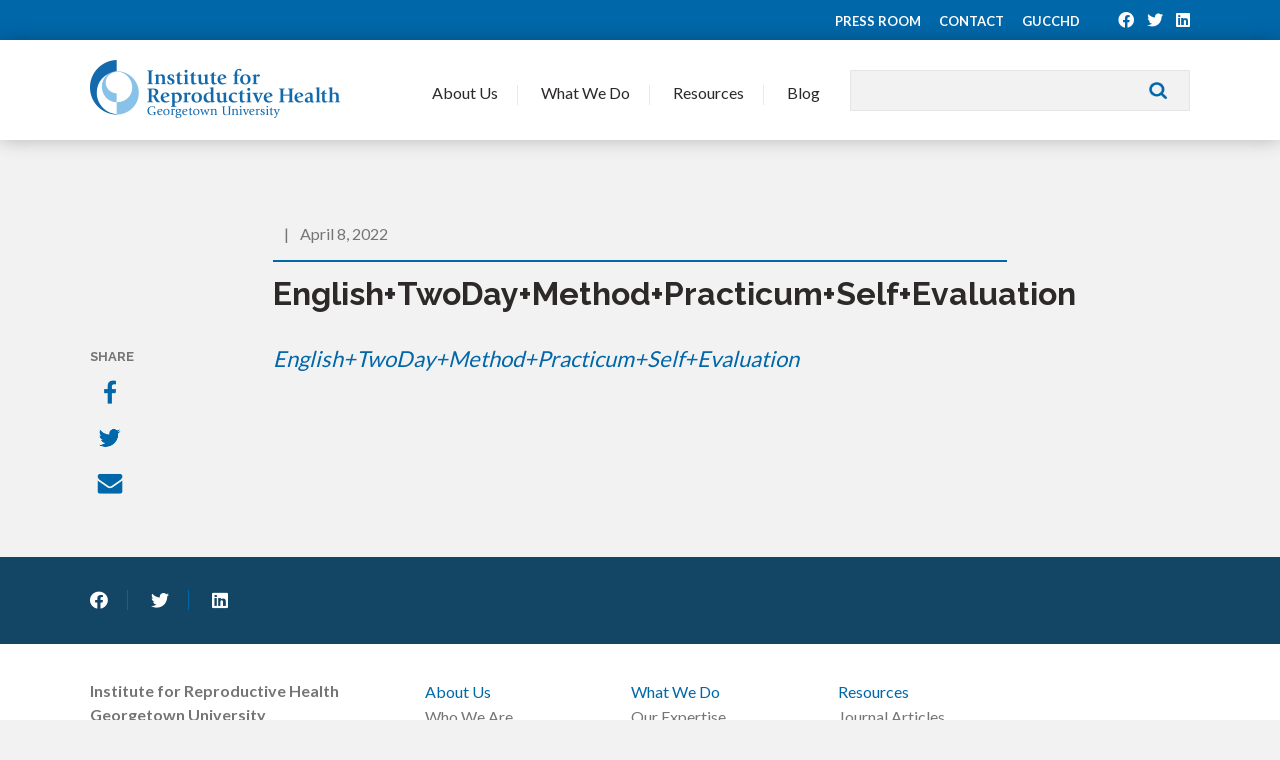

--- FILE ---
content_type: text/html; charset=UTF-8
request_url: https://www.irh.org/resource-library/twoday-method-webinar-practicum-self-evaluation/englishtwodaymethodpracticumselfevaluation-2/
body_size: 8009
content:
<!doctype html>
<!--[if lt IE 7]> <html class="no-js lt-ie9 lt-ie8 lt-ie7" lang="en"> <![endif]-->
<!--[if IE 7]>    <html class="no-js lt-ie9 lt-ie8" lang="en"> <![endif]-->
<!--[if IE 8]>    <html class="no-js lt-ie9" lang="en"> <![endif]-->
<!--[if gt IE 8]><!--> <html class="no-js" lang="en"> <!--<![endif]-->
<head>
	<meta charset="utf-8">    
	<meta http-equiv="X-UA-Compatible" content="IE=edge">
		<title>
			English+TwoDay+Method+Practicum+Self+Evaluation - Institute for Reproductive Health		</title>

		<meta name="viewport" content="width=device-width, initial-scale=1">
		<meta class="foundation-mq">
		
		<!-- If Site Icon isn't set in customizer -->
					<!-- Icons & Favicons -->
			<link rel="icon" href="https://www.irh.org/wp-content/themes/irh/favicon.png">
			<link href="https://www.irh.org/wp-content/themes/irh/images/apple-icon-touch.png" rel="apple-touch-icon" />
			<!--[if IE]>
				<link rel="shortcut icon" href="https://www.irh.org/wp-content/themes/irh/favicon.ico">
			<![endif]-->
			<meta name="msapplication-TileColor" content="#ffffff">
			<meta name="msapplication-TileImage" content="https://www.irh.org/wp-content/themes/irh/images/win8-tile-icon.png">
			<meta name="theme-color" content="#424242">
			
		<link rel="pingback" href="" />
		
		<!-- Google tag (gtag.js) 4 -->
		<script async src="https://www.googletagmanager.com/gtag/js?id=G-0LB00XKD3C"></script>
		<script>
			window.dataLayer = window.dataLayer || [];
			function gtag(){dataLayer.push(arguments);}
			gtag('js', new Date());

			gtag('config', 'G-0LB00XKD3C');
		</script>
		
		<meta name='robots' content='index, follow, max-image-preview:large, max-snippet:-1, max-video-preview:-1' />
	<style>img:is([sizes="auto" i], [sizes^="auto," i]) { contain-intrinsic-size: 3000px 1500px }</style>
	
	<!-- This site is optimized with the Yoast SEO plugin v26.4 - https://yoast.com/wordpress/plugins/seo/ -->
	<link rel="canonical" href="https://www.irh.org/resource-library/twoday-method-webinar-practicum-self-evaluation/englishtwodaymethodpracticumselfevaluation-2/" />
	<meta property="og:locale" content="en_US" />
	<meta property="og:type" content="article" />
	<meta property="og:title" content="English+TwoDay+Method+Practicum+Self+Evaluation - Institute for Reproductive Health" />
	<meta property="og:description" content="English+TwoDay+Method+Practicum+Self+Evaluation" />
	<meta property="og:url" content="https://www.irh.org/resource-library/twoday-method-webinar-practicum-self-evaluation/englishtwodaymethodpracticumselfevaluation-2/" />
	<meta property="og:site_name" content="Institute for Reproductive Health" />
	<meta name="twitter:card" content="summary_large_image" />
	<script type="application/ld+json" class="yoast-schema-graph">{"@context":"https://schema.org","@graph":[{"@type":"WebPage","@id":"https://www.irh.org/resource-library/twoday-method-webinar-practicum-self-evaluation/englishtwodaymethodpracticumselfevaluation-2/","url":"https://www.irh.org/resource-library/twoday-method-webinar-practicum-self-evaluation/englishtwodaymethodpracticumselfevaluation-2/","name":"English+TwoDay+Method+Practicum+Self+Evaluation - Institute for Reproductive Health","isPartOf":{"@id":"https://www.irh.org/#website"},"primaryImageOfPage":{"@id":"https://www.irh.org/resource-library/twoday-method-webinar-practicum-self-evaluation/englishtwodaymethodpracticumselfevaluation-2/#primaryimage"},"image":{"@id":"https://www.irh.org/resource-library/twoday-method-webinar-practicum-self-evaluation/englishtwodaymethodpracticumselfevaluation-2/#primaryimage"},"thumbnailUrl":"","datePublished":"2022-04-08T22:25:42+00:00","breadcrumb":{"@id":"https://www.irh.org/resource-library/twoday-method-webinar-practicum-self-evaluation/englishtwodaymethodpracticumselfevaluation-2/#breadcrumb"},"inLanguage":"en-US","potentialAction":[{"@type":"ReadAction","target":["https://www.irh.org/resource-library/twoday-method-webinar-practicum-self-evaluation/englishtwodaymethodpracticumselfevaluation-2/"]}]},{"@type":"ImageObject","inLanguage":"en-US","@id":"https://www.irh.org/resource-library/twoday-method-webinar-practicum-self-evaluation/englishtwodaymethodpracticumselfevaluation-2/#primaryimage","url":"","contentUrl":""},{"@type":"BreadcrumbList","@id":"https://www.irh.org/resource-library/twoday-method-webinar-practicum-self-evaluation/englishtwodaymethodpracticumselfevaluation-2/#breadcrumb","itemListElement":[{"@type":"ListItem","position":1,"name":"Home","item":"https://www.irh.org/"},{"@type":"ListItem","position":2,"name":"TwoDay Method Webinar | Practicum Self Evaluation","item":"https://www.irh.org/resource-library/twoday-method-webinar-practicum-self-evaluation/"},{"@type":"ListItem","position":3,"name":"English+TwoDay+Method+Practicum+Self+Evaluation"}]},{"@type":"WebSite","@id":"https://www.irh.org/#website","url":"https://www.irh.org/","name":"Institute for Reproductive Health","description":"Expanding family planning choices, advancing gender equality, and involving communities.","potentialAction":[{"@type":"SearchAction","target":{"@type":"EntryPoint","urlTemplate":"https://www.irh.org/?s={search_term_string}"},"query-input":{"@type":"PropertyValueSpecification","valueRequired":true,"valueName":"search_term_string"}}],"inLanguage":"en-US"}]}</script>
	<!-- / Yoast SEO plugin. -->


<link rel='dns-prefetch' href='//static.addtoany.com' />
<link rel='dns-prefetch' href='//fonts.googleapis.com' />
<link rel='stylesheet' id='wp-block-library-css' href='https://www.irh.org/wp-includes/css/dist/block-library/style.min.css?ver=6.8.3' type='text/css' media='all' />
<style id='classic-theme-styles-inline-css' type='text/css'>
/*! This file is auto-generated */
.wp-block-button__link{color:#fff;background-color:#32373c;border-radius:9999px;box-shadow:none;text-decoration:none;padding:calc(.667em + 2px) calc(1.333em + 2px);font-size:1.125em}.wp-block-file__button{background:#32373c;color:#fff;text-decoration:none}
</style>
<style id='global-styles-inline-css' type='text/css'>
:root{--wp--preset--aspect-ratio--square: 1;--wp--preset--aspect-ratio--4-3: 4/3;--wp--preset--aspect-ratio--3-4: 3/4;--wp--preset--aspect-ratio--3-2: 3/2;--wp--preset--aspect-ratio--2-3: 2/3;--wp--preset--aspect-ratio--16-9: 16/9;--wp--preset--aspect-ratio--9-16: 9/16;--wp--preset--color--black: #000000;--wp--preset--color--cyan-bluish-gray: #abb8c3;--wp--preset--color--white: #ffffff;--wp--preset--color--pale-pink: #f78da7;--wp--preset--color--vivid-red: #cf2e2e;--wp--preset--color--luminous-vivid-orange: #ff6900;--wp--preset--color--luminous-vivid-amber: #fcb900;--wp--preset--color--light-green-cyan: #7bdcb5;--wp--preset--color--vivid-green-cyan: #00d084;--wp--preset--color--pale-cyan-blue: #8ed1fc;--wp--preset--color--vivid-cyan-blue: #0693e3;--wp--preset--color--vivid-purple: #9b51e0;--wp--preset--gradient--vivid-cyan-blue-to-vivid-purple: linear-gradient(135deg,rgba(6,147,227,1) 0%,rgb(155,81,224) 100%);--wp--preset--gradient--light-green-cyan-to-vivid-green-cyan: linear-gradient(135deg,rgb(122,220,180) 0%,rgb(0,208,130) 100%);--wp--preset--gradient--luminous-vivid-amber-to-luminous-vivid-orange: linear-gradient(135deg,rgba(252,185,0,1) 0%,rgba(255,105,0,1) 100%);--wp--preset--gradient--luminous-vivid-orange-to-vivid-red: linear-gradient(135deg,rgba(255,105,0,1) 0%,rgb(207,46,46) 100%);--wp--preset--gradient--very-light-gray-to-cyan-bluish-gray: linear-gradient(135deg,rgb(238,238,238) 0%,rgb(169,184,195) 100%);--wp--preset--gradient--cool-to-warm-spectrum: linear-gradient(135deg,rgb(74,234,220) 0%,rgb(151,120,209) 20%,rgb(207,42,186) 40%,rgb(238,44,130) 60%,rgb(251,105,98) 80%,rgb(254,248,76) 100%);--wp--preset--gradient--blush-light-purple: linear-gradient(135deg,rgb(255,206,236) 0%,rgb(152,150,240) 100%);--wp--preset--gradient--blush-bordeaux: linear-gradient(135deg,rgb(254,205,165) 0%,rgb(254,45,45) 50%,rgb(107,0,62) 100%);--wp--preset--gradient--luminous-dusk: linear-gradient(135deg,rgb(255,203,112) 0%,rgb(199,81,192) 50%,rgb(65,88,208) 100%);--wp--preset--gradient--pale-ocean: linear-gradient(135deg,rgb(255,245,203) 0%,rgb(182,227,212) 50%,rgb(51,167,181) 100%);--wp--preset--gradient--electric-grass: linear-gradient(135deg,rgb(202,248,128) 0%,rgb(113,206,126) 100%);--wp--preset--gradient--midnight: linear-gradient(135deg,rgb(2,3,129) 0%,rgb(40,116,252) 100%);--wp--preset--font-size--small: 13px;--wp--preset--font-size--medium: 20px;--wp--preset--font-size--large: 36px;--wp--preset--font-size--x-large: 42px;--wp--preset--spacing--20: 0.44rem;--wp--preset--spacing--30: 0.67rem;--wp--preset--spacing--40: 1rem;--wp--preset--spacing--50: 1.5rem;--wp--preset--spacing--60: 2.25rem;--wp--preset--spacing--70: 3.38rem;--wp--preset--spacing--80: 5.06rem;--wp--preset--shadow--natural: 6px 6px 9px rgba(0, 0, 0, 0.2);--wp--preset--shadow--deep: 12px 12px 50px rgba(0, 0, 0, 0.4);--wp--preset--shadow--sharp: 6px 6px 0px rgba(0, 0, 0, 0.2);--wp--preset--shadow--outlined: 6px 6px 0px -3px rgba(255, 255, 255, 1), 6px 6px rgba(0, 0, 0, 1);--wp--preset--shadow--crisp: 6px 6px 0px rgba(0, 0, 0, 1);}:where(.is-layout-flex){gap: 0.5em;}:where(.is-layout-grid){gap: 0.5em;}body .is-layout-flex{display: flex;}.is-layout-flex{flex-wrap: wrap;align-items: center;}.is-layout-flex > :is(*, div){margin: 0;}body .is-layout-grid{display: grid;}.is-layout-grid > :is(*, div){margin: 0;}:where(.wp-block-columns.is-layout-flex){gap: 2em;}:where(.wp-block-columns.is-layout-grid){gap: 2em;}:where(.wp-block-post-template.is-layout-flex){gap: 1.25em;}:where(.wp-block-post-template.is-layout-grid){gap: 1.25em;}.has-black-color{color: var(--wp--preset--color--black) !important;}.has-cyan-bluish-gray-color{color: var(--wp--preset--color--cyan-bluish-gray) !important;}.has-white-color{color: var(--wp--preset--color--white) !important;}.has-pale-pink-color{color: var(--wp--preset--color--pale-pink) !important;}.has-vivid-red-color{color: var(--wp--preset--color--vivid-red) !important;}.has-luminous-vivid-orange-color{color: var(--wp--preset--color--luminous-vivid-orange) !important;}.has-luminous-vivid-amber-color{color: var(--wp--preset--color--luminous-vivid-amber) !important;}.has-light-green-cyan-color{color: var(--wp--preset--color--light-green-cyan) !important;}.has-vivid-green-cyan-color{color: var(--wp--preset--color--vivid-green-cyan) !important;}.has-pale-cyan-blue-color{color: var(--wp--preset--color--pale-cyan-blue) !important;}.has-vivid-cyan-blue-color{color: var(--wp--preset--color--vivid-cyan-blue) !important;}.has-vivid-purple-color{color: var(--wp--preset--color--vivid-purple) !important;}.has-black-background-color{background-color: var(--wp--preset--color--black) !important;}.has-cyan-bluish-gray-background-color{background-color: var(--wp--preset--color--cyan-bluish-gray) !important;}.has-white-background-color{background-color: var(--wp--preset--color--white) !important;}.has-pale-pink-background-color{background-color: var(--wp--preset--color--pale-pink) !important;}.has-vivid-red-background-color{background-color: var(--wp--preset--color--vivid-red) !important;}.has-luminous-vivid-orange-background-color{background-color: var(--wp--preset--color--luminous-vivid-orange) !important;}.has-luminous-vivid-amber-background-color{background-color: var(--wp--preset--color--luminous-vivid-amber) !important;}.has-light-green-cyan-background-color{background-color: var(--wp--preset--color--light-green-cyan) !important;}.has-vivid-green-cyan-background-color{background-color: var(--wp--preset--color--vivid-green-cyan) !important;}.has-pale-cyan-blue-background-color{background-color: var(--wp--preset--color--pale-cyan-blue) !important;}.has-vivid-cyan-blue-background-color{background-color: var(--wp--preset--color--vivid-cyan-blue) !important;}.has-vivid-purple-background-color{background-color: var(--wp--preset--color--vivid-purple) !important;}.has-black-border-color{border-color: var(--wp--preset--color--black) !important;}.has-cyan-bluish-gray-border-color{border-color: var(--wp--preset--color--cyan-bluish-gray) !important;}.has-white-border-color{border-color: var(--wp--preset--color--white) !important;}.has-pale-pink-border-color{border-color: var(--wp--preset--color--pale-pink) !important;}.has-vivid-red-border-color{border-color: var(--wp--preset--color--vivid-red) !important;}.has-luminous-vivid-orange-border-color{border-color: var(--wp--preset--color--luminous-vivid-orange) !important;}.has-luminous-vivid-amber-border-color{border-color: var(--wp--preset--color--luminous-vivid-amber) !important;}.has-light-green-cyan-border-color{border-color: var(--wp--preset--color--light-green-cyan) !important;}.has-vivid-green-cyan-border-color{border-color: var(--wp--preset--color--vivid-green-cyan) !important;}.has-pale-cyan-blue-border-color{border-color: var(--wp--preset--color--pale-cyan-blue) !important;}.has-vivid-cyan-blue-border-color{border-color: var(--wp--preset--color--vivid-cyan-blue) !important;}.has-vivid-purple-border-color{border-color: var(--wp--preset--color--vivid-purple) !important;}.has-vivid-cyan-blue-to-vivid-purple-gradient-background{background: var(--wp--preset--gradient--vivid-cyan-blue-to-vivid-purple) !important;}.has-light-green-cyan-to-vivid-green-cyan-gradient-background{background: var(--wp--preset--gradient--light-green-cyan-to-vivid-green-cyan) !important;}.has-luminous-vivid-amber-to-luminous-vivid-orange-gradient-background{background: var(--wp--preset--gradient--luminous-vivid-amber-to-luminous-vivid-orange) !important;}.has-luminous-vivid-orange-to-vivid-red-gradient-background{background: var(--wp--preset--gradient--luminous-vivid-orange-to-vivid-red) !important;}.has-very-light-gray-to-cyan-bluish-gray-gradient-background{background: var(--wp--preset--gradient--very-light-gray-to-cyan-bluish-gray) !important;}.has-cool-to-warm-spectrum-gradient-background{background: var(--wp--preset--gradient--cool-to-warm-spectrum) !important;}.has-blush-light-purple-gradient-background{background: var(--wp--preset--gradient--blush-light-purple) !important;}.has-blush-bordeaux-gradient-background{background: var(--wp--preset--gradient--blush-bordeaux) !important;}.has-luminous-dusk-gradient-background{background: var(--wp--preset--gradient--luminous-dusk) !important;}.has-pale-ocean-gradient-background{background: var(--wp--preset--gradient--pale-ocean) !important;}.has-electric-grass-gradient-background{background: var(--wp--preset--gradient--electric-grass) !important;}.has-midnight-gradient-background{background: var(--wp--preset--gradient--midnight) !important;}.has-small-font-size{font-size: var(--wp--preset--font-size--small) !important;}.has-medium-font-size{font-size: var(--wp--preset--font-size--medium) !important;}.has-large-font-size{font-size: var(--wp--preset--font-size--large) !important;}.has-x-large-font-size{font-size: var(--wp--preset--font-size--x-large) !important;}
:where(.wp-block-post-template.is-layout-flex){gap: 1.25em;}:where(.wp-block-post-template.is-layout-grid){gap: 1.25em;}
:where(.wp-block-columns.is-layout-flex){gap: 2em;}:where(.wp-block-columns.is-layout-grid){gap: 2em;}
:root :where(.wp-block-pullquote){font-size: 1.5em;line-height: 1.6;}
</style>
<link rel='stylesheet' id='font-awesome-v4shim-css' href='https://www.irh.org/wp-content/plugins/types/vendor/toolset/toolset-common/res/lib/font-awesome/css/v4-shims.css?ver=5.13.0' type='text/css' media='screen' />
<link rel='stylesheet' id='font-awesome-css' href='https://www.irh.org/wp-content/plugins/types/vendor/toolset/toolset-common/res/lib/font-awesome/css/all.css?ver=5.13.0' type='text/css' media='screen' />
<link rel='stylesheet' id='addtoany-css' href='https://www.irh.org/wp-content/plugins/add-to-any/addtoany.min.css?ver=1.16' type='text/css' media='all' />
<link rel='stylesheet' id='googleFonts-css' href='//fonts.googleapis.com/css?family=Raleway%3A300%2C400%2C700%7CLato%3A400%2C700&#038;ver=6.8.3' type='text/css' media='all' />
<link rel='stylesheet' id='theme-style-css' href='https://www.irh.org/wp-content/themes/irh/style.css?ver=1765942207' type='text/css' media='all' />
<link rel='stylesheet' id='passages-style-min-css' href='https://www.irh.org/wp-content/themes/irh/css/passages.css?ver=1765942207' type='text/css' media='all' />
<script type="text/javascript" id="addtoany-core-js-before">
/* <![CDATA[ */
window.a2a_config=window.a2a_config||{};a2a_config.callbacks=[];a2a_config.overlays=[];a2a_config.templates={};
/* ]]> */
</script>
<script type="text/javascript" defer src="https://static.addtoany.com/menu/page.js" id="addtoany-core-js"></script>
<script type="text/javascript" src="https://www.irh.org/wp-includes/js/jquery/jquery.min.js?ver=3.7.1" id="jquery-core-js"></script>
<script type="text/javascript" src="https://www.irh.org/wp-includes/js/jquery/jquery-migrate.min.js?ver=3.4.1" id="jquery-migrate-js"></script>
<script type="text/javascript" defer src="https://www.irh.org/wp-content/plugins/add-to-any/addtoany.min.js?ver=1.1" id="addtoany-jquery-js"></script>
<script type="text/javascript" src="https://www.irh.org/wp-content/plugins/stop-user-enumeration/frontend/js/frontend.js?ver=1.7.5" id="stop-user-enumeration-js" defer="defer" data-wp-strategy="defer"></script>
<script type="text/javascript" src="https://www.irh.org/wp-content/themes/irh/js/vendor/modernizr-2.6.2.min.js?ver=6.8.3" id="modernizr-js"></script>
<link rel="https://api.w.org/" href="https://www.irh.org/wp-json/" /><link rel="alternate" title="JSON" type="application/json" href="https://www.irh.org/wp-json/wp/v2/media/18442" /><link rel='shortlink' href='https://www.irh.org/?p=18442' />
<link rel="alternate" title="oEmbed (JSON)" type="application/json+oembed" href="https://www.irh.org/wp-json/oembed/1.0/embed?url=https%3A%2F%2Fwww.irh.org%2Fresource-library%2Ftwoday-method-webinar-practicum-self-evaluation%2Fenglishtwodaymethodpracticumselfevaluation-2%2F" />
<link rel="alternate" title="oEmbed (XML)" type="text/xml+oembed" href="https://www.irh.org/wp-json/oembed/1.0/embed?url=https%3A%2F%2Fwww.irh.org%2Fresource-library%2Ftwoday-method-webinar-practicum-self-evaluation%2Fenglishtwodaymethodpracticumselfevaluation-2%2F&#038;format=xml" />

	</head>

	<body class="attachment wp-singular attachment-template-default single single-attachment postid-18442 attachmentid-18442 attachment-pdf wp-theme-irh">

		<div class="top-bar">

			<div class="top-bar__inner inner">

				<a href="https://www.irh.org/press/">Press Room</a>

				<a href="https://www.irh.org/contact/">Contact</a>
				
				<a href="https://gucchd.georgetown.edu">GUCCHD</a>
				  
												<div class="social-links">
											<a href="https://www.facebook.com/IRH.Georgetown" target="_blank"><i class="fab fa-facebook"></i></a>											<a href="https://twitter.com/irh_Gu" target="_blank"><i class="fab fa-twitter"></i></a>																<a href="https://www.linkedin.com/company/institute-for-reproductive-health-at-georgetown-university" target="_blank"><i class="fab fa-linkedin"></i></a>				</div>

			</div>

		</div>

		<header class="header">

			<div class="header__inner inner">
				
				<a class="header__logo" href="https://www.irh.org/">Institute for Reproductive Health</a>

				<div class="header__search">
					<form method="get" id="searchform" action="https://www.irh.org/">
	<input type="text" value="" name="s" id="s" />
	<input type="submit" id="searchsubmit" value="Search" />
</form>
				</div>

				<a class="header__toggle" href="#">
					<span></span>
					<span></span>
					<span></span>
					<span></span>
				</a>

				<ul class="main-navigation">

					<li class="has-dropdown">
						<a href="#">About Us</a>
						<div class="flyout">
							<div class="menu-row inner">
									<div>
										<div class="subnav">
											<ul id="menu-about-submenu" class="menu"><li id="menu-item-12605" class="menu-item menu-item-type-post_type menu-item-object-page menu-item-12605"><a href="https://www.irh.org/about/">Who We Are</a></li>
<li id="menu-item-12588" class="menu-item menu-item-type-post_type menu-item-object-page menu-item-12588"><a href="https://www.irh.org/about/team/">Meet Our Team</a></li>
<li id="menu-item-10941" class="menu-item menu-item-type-post_type menu-item-object-page menu-item-10941"><a href="https://www.irh.org/about/employment/">Join Our Team</a></li>
<li id="menu-item-12612" class="menu-item menu-item-type-post_type menu-item-object-page menu-item-12612"><a href="https://www.irh.org/press/">Press Room</a></li>
</ul>										</div>
									</div>

									<div>
										<a href="https://www.irh.org/about/">
											<img src="https://www.irh.org/wp-content/themes/irh/images/photo-nav-about1.jpg" alt="" />
											Where We Work										</a>
									</div>

									<div>
										<a href="https://www.irh.org/press/">
											<img src="https://www.irh.org/wp-content/themes/irh/images/photo-nav-about2.jpg" alt="" />
											Press Room										</a>
									</div>

							</div>
						</div>
					</li>
					<li class="has-dropdown">
						<a href="#">	What We Do</a>
						<div class="flyout">
							<div class="menu-row inner">
									<div>
										<div class="subnav">
											<ul>
												<li><a href="https://www.irh.org/focus-areas/">Our Expertise</a></li>
												<li><a href="https://www.irh.org/projects/">Our Projects</a></li>
											</ul>
										</div>
									</div>

									
									<div>
										<a href="https://www.irh.org/projects/fact_project/">
											<img src="https://www.irh.org/wp-content/uploads/2013/11/FACT-500x300.png" alt="" />
											FACT Project										</a>
									</div>

																			
									<div>
										<a href="https://www.irh.org/projects/passages/">
											<img src="https://www.irh.org/wp-content/uploads/2015/07/Amina_Passages_header-500x300.jpg" alt="" />
											Passages Project										</a>
									</div>

																			
									<div>
										<a href="https://www.irh.org/projects/learning-collaborative-to-advance-normative-change/">
											<img src="https://www.irh.org/wp-content/uploads/2017/03/LC_header_image-500x300.jpg" alt="" />
											Learning Collaborative										</a>
									</div>

																			
							</div>
						</div>
					</li>
					<li class="has-dropdown">
						<a href="#">	Resources</a>
						<div class="flyout">
							<div class="menu-row inner">
									<div>
										<div class="subnav">
											<ul>
												<li><a href="https://www.irh.org/resource-library/">Search All Resources</a></li>
												<li><a href="https://www.irh.org/projects/passages/">Social Norms</a></li>
												<li><a href="https://www.irh.org/fertility-awareness-resource-repository/">Fertility Awareness</a></li>
												<li><a href="https://www.irh.org/standard-days-method-resource-repository/">Standard Days Method</a></li>
												<li><a href="https://www.irh.org/twoday-method-resource-repository/">TwoDay Method</a></li>
												<li><a href="https://www.irh.org/lactational-amenorrhea-method-resource-repository/">Lactational Amenorrhea Method</a></li>
											</ul>
										</div>
									</div>

									<div>
										<a href="https://www.irh.org/resource-library/">
											<img src="https://www.irh.org/wp-content/themes/irh/images/resource-library.png" alt="" />
											Search All Resources										</a>
									</div>

									<div>
										<a href="https://www.irh.org/projects/passages/">
											<img src="https://www.irh.org/wp-content/themes/irh/images/passages.png" alt="" />
											Social Norms										</a>
									</div>

									<div>
										<a href="https://www.irh.org/fam-resource-repositories/">
											<img src="https://www.irh.org/wp-content/themes/irh/images/fam-resource-repositories.png" alt="" />
											Fertility Awareness Methods										</a>
									</div>
							</div>
						</div>
					</li>
					<!-- <li><a href="https://www.irh.org/resource-library/">Resources</a></li> -->
					<li><a href="https://www.irh.org/blog/">Blog</a></li>
				</ul>

			</div>
		
		</header>

		<div class="mobile-menu">
  
	<div class="mobile-menu__inner">

	<div class="mobile-menu__header">
		<a class="mobile-menu__close" href="#">
		<span></span>
		<span></span>
		<span></span>
		<span></span>
		</a>

		<div class="mobile-menu__search">
		<form method="get" class="mobile-menu__search-form" action="https://www.irh.org/">
			<input type="text" placeholder="I'm searching for...?" value="" name="s" class="mobile-menu__search-input" />
			<button type="submit" class="mobile-menu__search-submit"><i class="fa fa-search"></i></button>
		</form>
		</div>
	</div>
	
	<div class="mobile-menu__nav"><ul id="menu-mobile-menu" class="menu"><li id="menu-item-12630" class="menu-item menu-item-type-custom menu-item-object-custom menu-item-has-children menu-item-12630"><a href="#">About</a>
<ul class="sub-menu">
	<li id="menu-item-12632" class="menu-item menu-item-type-post_type menu-item-object-page menu-item-12632"><a href="https://www.irh.org/about/">Who We Are</a></li>
	<li id="menu-item-12633" class="menu-item menu-item-type-post_type menu-item-object-page menu-item-12633"><a href="https://www.irh.org/about/team/">Meet Our Team</a></li>
	<li id="menu-item-12634" class="menu-item menu-item-type-post_type menu-item-object-page menu-item-12634"><a href="https://www.irh.org/about/employment/">Join Our Team</a></li>
	<li id="menu-item-12631" class="menu-item menu-item-type-post_type menu-item-object-page menu-item-12631"><a href="https://www.irh.org/press/">Press Room</a></li>
</ul>
</li>
<li id="menu-item-12635" class="menu-item menu-item-type-custom menu-item-object-custom menu-item-has-children menu-item-12635"><a href="#">What We Do</a>
<ul class="sub-menu">
	<li id="menu-item-12636" class="menu-item menu-item-type-custom menu-item-object-custom menu-item-12636"><a href="https://www.irh.org/projects/">Our Expertise</a></li>
	<li id="menu-item-12637" class="menu-item menu-item-type-custom menu-item-object-custom menu-item-12637"><a href="https://www.irh.org/projects/">Our Projects</a></li>
</ul>
</li>
<li id="menu-item-12638" class="menu-item menu-item-type-custom menu-item-object-custom menu-item-has-children menu-item-12638"><a href="#">Resources</a>
<ul class="sub-menu">
	<li id="menu-item-19779" class="menu-item menu-item-type-post_type menu-item-object-page menu-item-19779"><a href="https://www.irh.org/resource-library/">Search All Resources</a></li>
	<li id="menu-item-19758" class="menu-item menu-item-type-post_type menu-item-object-page menu-item-19758"><a href="https://www.irh.org/fertility-awareness-resource-repository/">Fertility Awareness</a></li>
	<li id="menu-item-19783" class="menu-item menu-item-type-post_type menu-item-object-page menu-item-19783"><a href="https://www.irh.org/standard-days-method-resource-repository/">Standard Days Method</a></li>
	<li id="menu-item-19782" class="menu-item menu-item-type-post_type menu-item-object-page menu-item-19782"><a href="https://www.irh.org/twoday-method-resource-repository/">TwoDay Method</a></li>
	<li id="menu-item-19784" class="menu-item menu-item-type-post_type menu-item-object-page menu-item-19784"><a href="https://www.irh.org/lactational-amenorrhea-method-resource-repository/">Lactational Amenorrhea Method</a></li>
</ul>
</li>
<li id="menu-item-12644" class="menu-item menu-item-type-post_type menu-item-object-page menu-item-12644"><a href="https://www.irh.org/blog/">Blog</a></li>
<li id="menu-item-12645" class="menu-item menu-item-type-post_type menu-item-object-page menu-item-12645"><a href="https://www.irh.org/contact/">Contact Us</a></li>
</ul></div>
	<div class="mobile-menu__footer">

				<div class="social-links">
					<a href="https://www.facebook.com/IRH.Georgetown" target="_blank"><i class="fab fa-facebook"></i></a>					<a href="https://twitter.com/irh_Gu" target="_blank"><i class="fab fa-twitter"></i></a>							<a href="https://www.linkedin.com/company/institute-for-reproductive-health-at-georgetown-university" target="_blank"><i class="fab fa-linkedin"></i></a>		</div>

	</div>

	</div>

</div>		
		<div id="content">
	<div class="post-detail" id="post-18442">

	<div class="post-detail__inner">
		
		<div class="post-detail__header">

		<div class="post-detail__header-inner">

		<div class="post-detail__header-meta">
			<div class="post-detail__header-categories">
						</div> <span>|</span> April 8, 2022		</div>

		<h1>English+TwoDay+Method+Practicum+Self+Evaluation</h1>

		</div>

	</div>

	
	<div class="post-detail__content">

		<div class="post-detail__content-wrapper">
		<p class="attachment"><a href='https://www.irh.org/wp-content/uploads/2022/04/EnglishTwoDayMethodPracticumSelfEvaluation.pdf'>English+TwoDay+Method+Practicum+Self+Evaluation</a></p>

		<div class="post-detail__content-footer">
								</div>
		</div>

		<div class="post-detail__share">

		<h5 class="post-detail__share-label">Share</h5>
		
		<div class="a2a_kit a2a_kit_size_32 addtoany_list" data-a2a-url="https://www.irh.org/resource-library/twoday-method-webinar-practicum-self-evaluation/englishtwodaymethodpracticumselfevaluation-2/" data-a2a-title="English+TwoDay+Method+Practicum+Self+Evaluation"><a class="a2a_button_facebook" href="https://www.addtoany.com/add_to/facebook?linkurl=https%3A%2F%2Fwww.irh.org%2Fresource-library%2Ftwoday-method-webinar-practicum-self-evaluation%2Fenglishtwodaymethodpracticumselfevaluation-2%2F&amp;linkname=English%2BTwoDay%2BMethod%2BPracticum%2BSelf%2BEvaluation" title="Facebook" rel="nofollow noopener" target="_blank"><img src="https://www.irh.org/wp-content/themes/irh/images/facebook.png" width="32" height="32" alt="Facebook"></a><a class="a2a_button_twitter" href="https://www.addtoany.com/add_to/twitter?linkurl=https%3A%2F%2Fwww.irh.org%2Fresource-library%2Ftwoday-method-webinar-practicum-self-evaluation%2Fenglishtwodaymethodpracticumselfevaluation-2%2F&amp;linkname=English%2BTwoDay%2BMethod%2BPracticum%2BSelf%2BEvaluation" title="Twitter" rel="nofollow noopener" target="_blank"><img src="https://www.irh.org/wp-content/themes/irh/images/twitter.png" width="32" height="32" alt="Twitter"></a><a class="a2a_button_email" href="https://www.addtoany.com/add_to/email?linkurl=https%3A%2F%2Fwww.irh.org%2Fresource-library%2Ftwoday-method-webinar-practicum-self-evaluation%2Fenglishtwodaymethodpracticumselfevaluation-2%2F&amp;linkname=English%2BTwoDay%2BMethod%2BPracticum%2BSelf%2BEvaluation" title="Email" rel="nofollow noopener" target="_blank"><img src="https://www.irh.org/wp-content/themes/irh/images/email.png" width="32" height="32" alt="Email"></a></div>
		</div>

	</div>

	</div>
			
</div>


	</div>
	<!--</END CONTENT>-->
	<div class="stay-connected">

		<div class="inner">

						<div class="social-links">
								<a href="https://www.facebook.com/IRH.Georgetown" target="_blank"><i class="fab fa-facebook"></i></a>								<a href="https://twitter.com/irh_Gu" target="_blank"><i class="fab fa-twitter"></i></a>												<a href="https://www.linkedin.com/company/institute-for-reproductive-health-at-georgetown-university" target="_blank"><i class="fab fa-linkedin"></i></a>			</div>

			
			<div class="stay-connected__form clearfix">
							</div>

		</div>

	</div>
	<footer class="footer">

		<div class="footer__inner inner">

			<div class="row collapse">

				<div class="footer__info columns large-3">
					<b>Institute for Reproductive Health<br />
						Georgetown University</b><br />
					<p>2115 Wisconsin Avenue, NW, 6th Floor<br />
Washington, DC 20007 </p>
					<a href="mailto:irhinfo@georgetown.edu">irhinfo@georgetown.edu</a><br />
					202-687-1392<br /><br />

					<a href="#" class="back-to-top"> Back to top <i class="fa fa-angle-up"></i></a>
				</div>

				<div class="footer__nav columns large-9">

					<!--Begin Navigation Row-->
					<div class="row navigation-row">

						<div class="columns large-3 footer-nav">
							<ul id="menu-about-us" class="menu"><li id="menu-item-12606" class="menu-item menu-item-type-post_type menu-item-object-page menu-item-has-children menu-item-12606"><a href="https://www.irh.org/about/">About Us</a>
<ul class="sub-menu">
	<li id="menu-item-12607" class="menu-item menu-item-type-post_type menu-item-object-page menu-item-12607"><a href="https://www.irh.org/about/">Who We Are</a></li>
	<li id="menu-item-12587" class="menu-item menu-item-type-post_type menu-item-object-page menu-item-12587"><a href="https://www.irh.org/about/team/">Meet Our Team</a></li>
	<li id="menu-item-10940" class="menu-item menu-item-type-post_type menu-item-object-page menu-item-10940"><a href="https://www.irh.org/about/employment/">Join Our Team</a></li>
	<li id="menu-item-12611" class="menu-item menu-item-type-post_type menu-item-object-page menu-item-12611"><a href="https://www.irh.org/press/">Press Room</a></li>
</ul>
</li>
</ul>							<ul id="menu-blog-contact" class="menu"><li id="menu-item-10936" class="menu-item menu-item-type-post_type menu-item-object-page menu-item-10936"><a href="https://www.irh.org/blog/">Blog</a></li>
<li id="menu-item-10935" class="menu-item menu-item-type-post_type menu-item-object-page menu-item-10935"><a href="https://www.irh.org/contact/">Contact Us</a></li>
</ul>						</div>

						<div class="columns large-3 footer-nav">
							<ul id="menu-what-we-do" class="menu"><li id="menu-item-10926" class="menu-item menu-item-type-custom menu-item-object-custom menu-item-has-children menu-item-10926"><a href="https://www.irh.org/projects/">What We Do</a>
<ul class="sub-menu">
	<li id="menu-item-10927" class="menu-item menu-item-type-custom menu-item-object-custom menu-item-10927"><a href="https://www.irh.org/projects/">Our Expertise</a></li>
	<li id="menu-item-10928" class="menu-item menu-item-type-custom menu-item-object-custom menu-item-10928"><a href="https://www.irh.org/projects/">Our Projects</a></li>
</ul>
</li>
</ul>						</div>

						<div class="columns large-6 footer-nav">
							<ul id="menu-resources" class="menu"><li id="menu-item-12608" class="menu-item menu-item-type-post_type menu-item-object-page menu-item-has-children menu-item-12608"><a href="https://www.irh.org/resource-library/">Resources</a>
<ul class="sub-menu">
	<li id="menu-item-10930" class="menu-item menu-item-type-custom menu-item-object-custom menu-item-10930"><a href="https://www.irh.org/resource-library/?_sfm_type=Journal%20Article">Journal Articles</a></li>
	<li id="menu-item-10931" class="menu-item menu-item-type-custom menu-item-object-custom menu-item-10931"><a href="https://www.irh.org/resource-library/?_sfm_type=Training">Training</a></li>
	<li id="menu-item-10932" class="menu-item menu-item-type-custom menu-item-object-custom menu-item-10932"><a href="https://www.irh.org/resource-library/?_sfm_type=Video">Videos</a></li>
	<li id="menu-item-10933" class="menu-item menu-item-type-custom menu-item-object-custom menu-item-10933"><a href="https://www.irh.org/resource-library/?_sfm_type=Publication">Publications</a></li>
	<li id="menu-item-10934" class="menu-item menu-item-type-custom menu-item-object-custom menu-item-10934"><a href="https://www.irh.org/resource-library/?_sfm_type=Report">Reports</a></li>
	<li id="menu-item-19226" class="menu-item menu-item-type-post_type menu-item-object-page menu-item-19226"><a href="https://www.irh.org/standard-days-method-resource-repository/">Standard Days Method</a></li>
	<li id="menu-item-19227" class="menu-item menu-item-type-post_type menu-item-object-page menu-item-19227"><a href="https://www.irh.org/twoday-method-resource-repository/">TwoDay Method</a></li>
	<li id="menu-item-19225" class="menu-item menu-item-type-post_type menu-item-object-page menu-item-19225"><a href="https://www.irh.org/lactational-amenorrhea-method-resource-repository/">Lactational Amenorrhea Method</a></li>
	<li id="menu-item-19224" class="menu-item menu-item-type-post_type menu-item-object-page menu-item-19224"><a href="https://www.irh.org/fertility-awareness-resource-repository/">Fertility Awareness</a></li>
</ul>
</li>
</ul>						</div>
					</div>

				</div>

			</div>

			<div class="copyright">
				<div class="floatRight"><a href="https://www.irh.org/privacy-policy/">Privacy Policy</a></div>
				&copy; Copyright 2025 Institute for Reproductive Health | Georgetown University			</div>

		</div>

	</footer>

	<script type="speculationrules">
{"prefetch":[{"source":"document","where":{"and":[{"href_matches":"\/*"},{"not":{"href_matches":["\/wp-*.php","\/wp-admin\/*","\/wp-content\/uploads\/*","\/wp-content\/*","\/wp-content\/plugins\/*","\/wp-content\/themes\/irh\/*","\/*\\?(.+)"]}},{"not":{"selector_matches":"a[rel~=\"nofollow\"]"}},{"not":{"selector_matches":".no-prefetch, .no-prefetch a"}}]},"eagerness":"conservative"}]}
</script>
<script type="text/javascript">
/* <![CDATA[ */
	var relevanssi_rt_regex = /(&|\?)_(rt|rt_nonce)=(\w+)/g
	var newUrl = window.location.search.replace(relevanssi_rt_regex, '')
	history.replaceState(null, null, window.location.pathname + newUrl + window.location.hash)
/* ]]> */
</script>
<script type="text/javascript" src="https://www.irh.org/wp-content/themes/irh/js/theme.js?ver=1765942207" id="site-js-js"></script>

	</body>

	</html>


--- FILE ---
content_type: text/css
request_url: https://www.irh.org/wp-content/themes/irh/style.css?ver=1765942207
body_size: 56021
content:
/*
Theme Name: IRH Wordpress
Theme URI: http://irh.org
Author: Balboa & Bedford
Author URI: http://www.balboaandbedford.com
Description: A custom theme built with Sass and Gulp
*/
.header__logo,
.header__search #searchsubmit {
	text-indent: -9999px;
	line-height: 0;
	font-size: 0;
}

@font-face {
	font-family: 'Font Awesome 5 Brands';
	font-style: normal;
	font-weight: normal;
	font-display: auto;
	src: url("fonts/fa-brands-400.eot");
	src: url("fonts/fa-brands-400.eot?#iefix") format("embedded-opentype"), url("fonts/fa-brands-400.woff2") format("woff2"), url("fonts/fa-brands-400.woff") format("woff"), url("fonts/fa-brands-400.ttf") format("truetype"), url("fonts/fa-brands-400.svg#fontawesome") format("svg");
}

@font-face {
	/*Font Awesome 5 Pro*/
	font-family: 'FontAwesome';
	font-style: normal;
	font-weight: 400;
	font-display: auto;
	src: url("fonts/fa-regular-400.eot");
	src: url("fonts/fa-regular-400.eot?#iefix") format("embedded-opentype"), url("fonts/fa-regular-400.woff2") format("woff2"), url("fonts/fa-regular-400.woff") format("woff"), url("fonts/fa-regular-400.ttf") format("truetype"), url("fonts/fa-regular-400.svg#fontawesome") format("svg");
}

.far {
	font-family: 'FontAwesome';
	font-weight: 400;
}

.fab {
	font-family: 'Font Awesome 5 Brands';
}
.top-bar .wpml-ls {
display: inline-block !important;

}

/*!
 * Font Awesome Pro 5.11.2 by @fontawesome - https://fontawesome.com
 * License - https://fontawesome.com/license (Commercial License)
 */
.fa,
.fas,
.far,
.fal,
.fad,
.fab {
	-moz-osx-font-smoothing: grayscale;
	-webkit-font-smoothing: antialiased;
	display: inline-block;
	font-style: normal;
	font-variant: normal;
	text-rendering: auto;
	line-height: 1;
}

.fa-lg {
	font-size: 1.33333em;
	line-height: 0.75em;
	vertical-align: -.0667em;
}

.fa-xs {
	font-size: .75em;
}

.fa-sm {
	font-size: .875em;
}

.fa-1x {
	font-size: 1em;
}

.fa-2x {
	font-size: 2em;
}

.fa-3x {
	font-size: 3em;
}

.fa-4x {
	font-size: 4em;
}

.fa-5x {
	font-size: 5em;
}

.fa-6x {
	font-size: 6em;
}

.fa-7x {
	font-size: 7em;
}

.fa-8x {
	font-size: 8em;
}

.fa-9x {
	font-size: 9em;
}

.fa-10x {
	font-size: 10em;
}

.fa-fw {
	text-align: center;
	width: 1.25em;
}

.fa-ul {
	list-style-type: none;
	margin-left: 2.5em;
	padding-left: 0;
}

.fa-ul > li {
	position: relative;
}

.fa-li {
	left: -2em;
	position: absolute;
	text-align: center;
	width: 2em;
	line-height: inherit;
}

.fa-border {
	border: solid 0.08em #eee;
	border-radius: .1em;
	padding: .2em .25em .15em;
}

.fa-pull-left {
	float: left;
}

.fa-pull-right {
	float: right;
}

.fa.fa-pull-left,
.fas.fa-pull-left,
.far.fa-pull-left,
.fal.fa-pull-left,
.fab.fa-pull-left {
	margin-right: .3em;
}

.fa.fa-pull-right,
.fas.fa-pull-right,
.far.fa-pull-right,
.fal.fa-pull-right,
.fab.fa-pull-right {
	margin-left: .3em;
}

.fa-spin {
	-webkit-animation: fa-spin 2s infinite linear;
	-o-animation: fa-spin 2s infinite linear;
	animation: fa-spin 2s infinite linear;
}

.fa-pulse {
	-webkit-animation: fa-spin 1s infinite steps(8);
	-o-animation: fa-spin 1s infinite steps(8);
	animation: fa-spin 1s infinite steps(8);
}

@-webkit-keyframes fa-spin {
	0% {
	-webkit-transform: rotate(0deg);
	transform: rotate(0deg);
	}

	100% {
	-webkit-transform: rotate(360deg);
	transform: rotate(360deg);
	}
}

@-o-keyframes fa-spin {
	0% {
	-webkit-transform: rotate(0deg);
	-o-transform: rotate(0deg);
	transform: rotate(0deg);
	}

	100% {
	-webkit-transform: rotate(360deg);
	-o-transform: rotate(360deg);
	transform: rotate(360deg);
	}
}

@keyframes fa-spin {
	0% {
	-webkit-transform: rotate(0deg);
	-o-transform: rotate(0deg);
	transform: rotate(0deg);
	}

	100% {
	-webkit-transform: rotate(360deg);
	-o-transform: rotate(360deg);
	transform: rotate(360deg);
	}
}

.fa-rotate-90 {
	-ms-filter: "progid:DXImageTransform.Microsoft.BasicImage(rotation=1)";
	-webkit-transform: rotate(90deg);
	-ms-transform: rotate(90deg);
	-o-transform: rotate(90deg);
	transform: rotate(90deg);
}

.fa-rotate-180 {
	-ms-filter: "progid:DXImageTransform.Microsoft.BasicImage(rotation=2)";
	-webkit-transform: rotate(180deg);
	-ms-transform: rotate(180deg);
	-o-transform: rotate(180deg);
	transform: rotate(180deg);
}

.fa-rotate-270 {
	-ms-filter: "progid:DXImageTransform.Microsoft.BasicImage(rotation=3)";
	-webkit-transform: rotate(270deg);
	-ms-transform: rotate(270deg);
	-o-transform: rotate(270deg);
	transform: rotate(270deg);
}

.fa-flip-horizontal {
	-ms-filter: "progid:DXImageTransform.Microsoft.BasicImage(rotation=0, mirror=1)";
	-webkit-transform: scale(-1, 1);
	-ms-transform: scale(-1, 1);
	-o-transform: scale(-1, 1);
	transform: scale(-1, 1);
}

.fa-flip-vertical {
	-ms-filter: "progid:DXImageTransform.Microsoft.BasicImage(rotation=2, mirror=1)";
	-webkit-transform: scale(1, -1);
	-ms-transform: scale(1, -1);
	-o-transform: scale(1, -1);
	transform: scale(1, -1);
}

.fa-flip-both,
.fa-flip-horizontal.fa-flip-vertical {
	-ms-filter: "progid:DXImageTransform.Microsoft.BasicImage(rotation=2, mirror=1)";
	-webkit-transform: scale(-1, -1);
	-ms-transform: scale(-1, -1);
	-o-transform: scale(-1, -1);
	transform: scale(-1, -1);
}

:root .fa-rotate-90,
:root .fa-rotate-180,
:root .fa-rotate-270,
:root .fa-flip-horizontal,
:root .fa-flip-vertical,
:root .fa-flip-both {
	-webkit-filter: none;
	filter: none;
}

.fa-stack {
	display: inline-block;
	height: 2em;
	line-height: 2em;
	position: relative;
	vertical-align: middle;
	width: 2.5em;
}

.fa-stack-1x,
.fa-stack-2x {
	left: 0;
	position: absolute;
	text-align: center;
	width: 100%;
}

.fa-stack-1x {
	line-height: inherit;
}

.fa-stack-2x {
	font-size: 2em;
}

.fa-inverse {
	color: #fff;
}

/* Font Awesome uses the Unicode Private Use Area (PUA) to ensure screen
readers do not read off random characters that represent icons */
.fa-500px:before {
	content: "\f26e";
}

.fa-abacus:before {
	content: "\f640";
}

.fa-accessible-icon:before {
	content: "\f368";
}

.fa-accusoft:before {
	content: "\f369";
}

.fa-acorn:before {
	content: "\f6ae";
}

.fa-acquisitions-incorporated:before {
	content: "\f6af";
}

.fa-ad:before {
	content: "\f641";
}

.fa-address-book:before {
	content: "\f2b9";
}

.fa-address-card:before {
	content: "\f2bb";
}

.fa-adjust:before {
	content: "\f042";
}

.fa-adn:before {
	content: "\f170";
}

.fa-adobe:before {
	content: "\f778";
}

.fa-adversal:before {
	content: "\f36a";
}

.fa-affiliatetheme:before {
	content: "\f36b";
}

.fa-air-freshener:before {
	content: "\f5d0";
}

.fa-airbnb:before {
	content: "\f834";
}

.fa-alarm-clock:before {
	content: "\f34e";
}

.fa-alarm-exclamation:before {
	content: "\f843";
}

.fa-alarm-plus:before {
	content: "\f844";
}

.fa-alarm-snooze:before {
	content: "\f845";
}

.fa-album:before {
	content: "\f89f";
}

.fa-album-collection:before {
	content: "\f8a0";
}

.fa-algolia:before {
	content: "\f36c";
}

.fa-alicorn:before {
	content: "\f6b0";
}

.fa-align-center:before {
	content: "\f037";
}

.fa-align-justify:before {
	content: "\f039";
}

.fa-align-left:before {
	content: "\f036";
}

.fa-align-right:before {
	content: "\f038";
}

.fa-align-slash:before {
	content: "\f846";
}

.fa-alipay:before {
	content: "\f642";
}

.fa-allergies:before {
	content: "\f461";
}

.fa-amazon:before {
	content: "\f270";
}

.fa-amazon-pay:before {
	content: "\f42c";
}

.fa-ambulance:before {
	content: "\f0f9";
}

.fa-american-sign-language-interpreting:before {
	content: "\f2a3";
}

.fa-amilia:before {
	content: "\f36d";
}

.fa-amp-guitar:before {
	content: "\f8a1";
}

.fa-analytics:before {
	content: "\f643";
}

.fa-anchor:before {
	content: "\f13d";
}

.fa-android:before {
	content: "\f17b";
}

.fa-angel:before {
	content: "\f779";
}

.fa-angellist:before {
	content: "\f209";
}

.fa-angle-double-down:before {
	content: "\f103";
}

.fa-angle-double-left:before {
	content: "\f100";
}

.fa-angle-double-right:before {
	content: "\f101";
}

.fa-angle-double-up:before {
	content: "\f102";
}

.fa-angle-down:before {
	content: "\f107";
}

.fa-angle-left:before {
	content: "\f104";
}

.fa-angle-right:before {
	content: "\f105";
}

.fa-angle-up:before {
	content: "\f106";
}

.fa-angry:before {
	content: "\f556";
}

.fa-angrycreative:before {
	content: "\f36e";
}

.fa-angular:before {
	content: "\f420";
}

.fa-ankh:before {
	content: "\f644";
}

.fa-app-store:before {
	content: "\f36f";
}

.fa-app-store-ios:before {
	content: "\f370";
}

.fa-apper:before {
	content: "\f371";
}

.fa-apple:before {
	content: "\f179";
}

.fa-apple-alt:before {
	content: "\f5d1";
}

.fa-apple-crate:before {
	content: "\f6b1";
}

.fa-apple-pay:before {
	content: "\f415";
}

.fa-archive:before {
	content: "\f187";
}

.fa-archway:before {
	content: "\f557";
}

.fa-arrow-alt-circle-down:before {
	content: "\f358";
}

.fa-arrow-alt-circle-left:before {
	content: "\f359";
}

.fa-arrow-alt-circle-right:before {
	content: "\f35a";
}

.fa-arrow-alt-circle-up:before {
	content: "\f35b";
}

.fa-arrow-alt-down:before {
	content: "\f354";
}

.fa-arrow-alt-from-bottom:before {
	content: "\f346";
}

.fa-arrow-alt-from-left:before {
	content: "\f347";
}

.fa-arrow-alt-from-right:before {
	content: "\f348";
}

.fa-arrow-alt-from-top:before {
	content: "\f349";
}

.fa-arrow-alt-left:before {
	content: "\f355";
}

.fa-arrow-alt-right:before {
	content: "\f356";
}

.fa-arrow-alt-square-down:before {
	content: "\f350";
}

.fa-arrow-alt-square-left:before {
	content: "\f351";
}

.fa-arrow-alt-square-right:before {
	content: "\f352";
}

.fa-arrow-alt-square-up:before {
	content: "\f353";
}

.fa-arrow-alt-to-bottom:before {
	content: "\f34a";
}

.fa-arrow-alt-to-left:before {
	content: "\f34b";
}

.fa-arrow-alt-to-right:before {
	content: "\f34c";
}

.fa-arrow-alt-to-top:before {
	content: "\f34d";
}

.fa-arrow-alt-up:before {
	content: "\f357";
}

.fa-arrow-circle-down:before {
	content: "\f0ab";
}

.fa-arrow-circle-left:before {
	content: "\f0a8";
}

.fa-arrow-circle-right:before {
	content: "\f0a9";
}

.fa-arrow-circle-up:before {
	content: "\f0aa";
}

.fa-arrow-down:before {
	content: "\f063";
}

.fa-arrow-from-bottom:before {
	content: "\f342";
}

.fa-arrow-from-left:before {
	content: "\f343";
}

.fa-arrow-from-right:before {
	content: "\f344";
}

.fa-arrow-from-top:before {
	content: "\f345";
}

.fa-arrow-left:before {
	content: "\f060";
}

.fa-arrow-right:before {
	content: "\f061";
}

.fa-arrow-square-down:before {
	content: "\f339";
}

.fa-arrow-square-left:before {
	content: "\f33a";
}

.fa-arrow-square-right:before {
	content: "\f33b";
}

.fa-arrow-square-up:before {
	content: "\f33c";
}

.fa-arrow-to-bottom:before {
	content: "\f33d";
}

.fa-arrow-to-left:before {
	content: "\f33e";
}

.fa-arrow-to-right:before {
	content: "\f340";
}

.fa-arrow-to-top:before {
	content: "\f341";
}

.fa-arrow-up:before {
	content: "\f062";
}

.fa-arrows:before {
	content: "\f047";
}

.fa-arrows-alt:before {
	content: "\f0b2";
}

.fa-arrows-alt-h:before {
	content: "\f337";
}

.fa-arrows-alt-v:before {
	content: "\f338";
}

.fa-arrows-h:before {
	content: "\f07e";
}

.fa-arrows-v:before {
	content: "\f07d";
}

.fa-artstation:before {
	content: "\f77a";
}

.fa-assistive-listening-systems:before {
	content: "\f2a2";
}

.fa-asterisk:before {
	content: "\f069";
}

.fa-asymmetrik:before {
	content: "\f372";
}

.fa-at:before {
	content: "\f1fa";
}

.fa-atlas:before {
	content: "\f558";
}

.fa-atlassian:before {
	content: "\f77b";
}

.fa-atom:before {
	content: "\f5d2";
}

.fa-atom-alt:before {
	content: "\f5d3";
}

.fa-audible:before {
	content: "\f373";
}

.fa-audio-description:before {
	content: "\f29e";
}

.fa-autoprefixer:before {
	content: "\f41c";
}

.fa-avianex:before {
	content: "\f374";
}

.fa-aviato:before {
	content: "\f421";
}

.fa-award:before {
	content: "\f559";
}

.fa-aws:before {
	content: "\f375";
}

.fa-axe:before {
	content: "\f6b2";
}

.fa-axe-battle:before {
	content: "\f6b3";
}

.fa-baby:before {
	content: "\f77c";
}

.fa-baby-carriage:before {
	content: "\f77d";
}

.fa-backpack:before {
	content: "\f5d4";
}

.fa-backspace:before {
	content: "\f55a";
}

.fa-backward:before {
	content: "\f04a";
}

.fa-bacon:before {
	content: "\f7e5";
}

.fa-badge:before {
	content: "\f335";
}

.fa-badge-check:before {
	content: "\f336";
}

.fa-badge-dollar:before {
	content: "\f645";
}

.fa-badge-percent:before {
	content: "\f646";
}

.fa-badge-sheriff:before {
	content: "\f8a2";
}

.fa-badger-honey:before {
	content: "\f6b4";
}

.fa-bags-shopping:before {
	content: "\f847";
}

.fa-balance-scale:before {
	content: "\f24e";
}

.fa-balance-scale-left:before {
	content: "\f515";
}

.fa-balance-scale-right:before {
	content: "\f516";
}

.fa-ball-pile:before {
	content: "\f77e";
}

.fa-ballot:before {
	content: "\f732";
}

.fa-ballot-check:before {
	content: "\f733";
}

.fa-ban:before {
	content: "\f05e";
}

.fa-band-aid:before {
	content: "\f462";
}

.fa-bandcamp:before {
	content: "\f2d5";
}

.fa-banjo:before {
	content: "\f8a3";
}

.fa-barcode:before {
	content: "\f02a";
}

.fa-barcode-alt:before {
	content: "\f463";
}

.fa-barcode-read:before {
	content: "\f464";
}

.fa-barcode-scan:before {
	content: "\f465";
}

.fa-bars:before {
	content: "\f0c9";
}

.fa-baseball:before {
	content: "\f432";
}

.fa-baseball-ball:before {
	content: "\f433";
}

.fa-basketball-ball:before {
	content: "\f434";
}

.fa-basketball-hoop:before {
	content: "\f435";
}

.fa-bat:before {
	content: "\f6b5";
}

.fa-bath:before {
	content: "\f2cd";
}

.fa-battery-bolt:before {
	content: "\f376";
}

.fa-battery-empty:before {
	content: "\f244";
}

.fa-battery-full:before {
	content: "\f240";
}

.fa-battery-half:before {
	content: "\f242";
}

.fa-battery-quarter:before {
	content: "\f243";
}

.fa-battery-slash:before {
	content: "\f377";
}

.fa-battery-three-quarters:before {
	content: "\f241";
}

.fa-battle-net:before {
	content: "\f835";
}

.fa-bed:before {
	content: "\f236";
}

.fa-beer:before {
	content: "\f0fc";
}

.fa-behance:before {
	content: "\f1b4";
}

.fa-behance-square:before {
	content: "\f1b5";
}

.fa-bell:before {
	content: "\f0f3";
}

.fa-bell-exclamation:before {
	content: "\f848";
}

.fa-bell-plus:before {
	content: "\f849";
}

.fa-bell-school:before {
	content: "\f5d5";
}

.fa-bell-school-slash:before {
	content: "\f5d6";
}

.fa-bell-slash:before {
	content: "\f1f6";
}

.fa-bells:before {
	content: "\f77f";
}

.fa-betamax:before {
	content: "\f8a4";
}

.fa-bezier-curve:before {
	content: "\f55b";
}

.fa-bible:before {
	content: "\f647";
}

.fa-bicycle:before {
	content: "\f206";
}

.fa-biking:before {
	content: "\f84a";
}

.fa-biking-mountain:before {
	content: "\f84b";
}

.fa-bimobject:before {
	content: "\f378";
}

.fa-binoculars:before {
	content: "\f1e5";
}

.fa-biohazard:before {
	content: "\f780";
}

.fa-birthday-cake:before {
	content: "\f1fd";
}

.fa-bitbucket:before {
	content: "\f171";
}

.fa-bitcoin:before {
	content: "\f379";
}

.fa-bity:before {
	content: "\f37a";
}

.fa-black-tie:before {
	content: "\f27e";
}

.fa-blackberry:before {
	content: "\f37b";
}

.fa-blanket:before {
	content: "\f498";
}

.fa-blender:before {
	content: "\f517";
}

.fa-blender-phone:before {
	content: "\f6b6";
}

.fa-blind:before {
	content: "\f29d";
}

.fa-blog:before {
	content: "\f781";
}

.fa-blogger:before {
	content: "\f37c";
}

.fa-blogger-b:before {
	content: "\f37d";
}

.fa-bluetooth:before {
	content: "\f293";
}

.fa-bluetooth-b:before {
	content: "\f294";
}

.fa-bold:before {
	content: "\f032";
}

.fa-bolt:before {
	content: "\f0e7";
}

.fa-bomb:before {
	content: "\f1e2";
}

.fa-bone:before {
	content: "\f5d7";
}

.fa-bone-break:before {
	content: "\f5d8";
}

.fa-bong:before {
	content: "\f55c";
}

.fa-book:before {
	content: "\f02d";
}

.fa-book-alt:before {
	content: "\f5d9";
}

.fa-book-dead:before {
	content: "\f6b7";
}

.fa-book-heart:before {
	content: "\f499";
}

.fa-book-medical:before {
	content: "\f7e6";
}

.fa-book-open:before {
	content: "\f518";
}

.fa-book-reader:before {
	content: "\f5da";
}

.fa-book-spells:before {
	content: "\f6b8";
}

.fa-book-user:before {
	content: "\f7e7";
}

.fa-bookmark:before {
	content: "\f02e";
}

.fa-books:before {
	content: "\f5db";
}

.fa-books-medical:before {
	content: "\f7e8";
}

.fa-boombox:before {
	content: "\f8a5";
}

.fa-boot:before {
	content: "\f782";
}

.fa-booth-curtain:before {
	content: "\f734";
}

.fa-bootstrap:before {
	content: "\f836";
}

.fa-border-all:before {
	content: "\f84c";
}

.fa-border-bottom:before {
	content: "\f84d";
}

.fa-border-center-h:before {
	content: "\f89c";
}

.fa-border-center-v:before {
	content: "\f89d";
}

.fa-border-inner:before {
	content: "\f84e";
}

.fa-border-left:before {
	content: "\f84f";
}

.fa-border-none:before {
	content: "\f850";
}

.fa-border-outer:before {
	content: "\f851";
}

.fa-border-right:before {
	content: "\f852";
}

.fa-border-style:before {
	content: "\f853";
}

.fa-border-style-alt:before {
	content: "\f854";
}

.fa-border-top:before {
	content: "\f855";
}

.fa-bow-arrow:before {
	content: "\f6b9";
}

.fa-bowling-ball:before {
	content: "\f436";
}

.fa-bowling-pins:before {
	content: "\f437";
}

.fa-box:before {
	content: "\f466";
}

.fa-box-alt:before {
	content: "\f49a";
}

.fa-box-ballot:before {
	content: "\f735";
}

.fa-box-check:before {
	content: "\f467";
}

.fa-box-fragile:before {
	content: "\f49b";
}

.fa-box-full:before {
	content: "\f49c";
}

.fa-box-heart:before {
	content: "\f49d";
}

.fa-box-open:before {
	content: "\f49e";
}

.fa-box-up:before {
	content: "\f49f";
}

.fa-box-usd:before {
	content: "\f4a0";
}

.fa-boxes:before {
	content: "\f468";
}

.fa-boxes-alt:before {
	content: "\f4a1";
}

.fa-boxing-glove:before {
	content: "\f438";
}

.fa-brackets:before {
	content: "\f7e9";
}

.fa-brackets-curly:before {
	content: "\f7ea";
}

.fa-braille:before {
	content: "\f2a1";
}

.fa-brain:before {
	content: "\f5dc";
}

.fa-bread-loaf:before {
	content: "\f7eb";
}

.fa-bread-slice:before {
	content: "\f7ec";
}

.fa-briefcase:before {
	content: "\f0b1";
}

.fa-briefcase-medical:before {
	content: "\f469";
}

.fa-bring-forward:before {
	content: "\f856";
}

.fa-bring-front:before {
	content: "\f857";
}

.fa-broadcast-tower:before {
	content: "\f519";
}

.fa-broom:before {
	content: "\f51a";
}

.fa-browser:before {
	content: "\f37e";
}

.fa-brush:before {
	content: "\f55d";
}

.fa-btc:before {
	content: "\f15a";
}

.fa-buffer:before {
	content: "\f837";
}

.fa-bug:before {
	content: "\f188";
}

.fa-building:before {
	content: "\f1ad";
}

.fa-bullhorn:before {
	content: "\f0a1";
}

.fa-bullseye:before {
	content: "\f140";
}

.fa-bullseye-arrow:before {
	content: "\f648";
}

.fa-bullseye-pointer:before {
	content: "\f649";
}

.fa-burger-soda:before {
	content: "\f858";
}

.fa-burn:before {
	content: "\f46a";
}

.fa-buromobelexperte:before {
	content: "\f37f";
}

.fa-burrito:before {
	content: "\f7ed";
}

.fa-bus:before {
	content: "\f207";
}

.fa-bus-alt:before {
	content: "\f55e";
}

.fa-bus-school:before {
	content: "\f5dd";
}

.fa-business-time:before {
	content: "\f64a";
}

.fa-buy-n-large:before {
	content: "\f8a6";
}

.fa-buysellads:before {
	content: "\f20d";
}

.fa-cabinet-filing:before {
	content: "\f64b";
}

.fa-cactus:before {
	content: "\f8a7";
}

.fa-calculator:before {
	content: "\f1ec";
}

.fa-calculator-alt:before {
	content: "\f64c";
}

.fa-calendar:before {
	content: "\f133";
}

.fa-calendar-alt:before {
	content: "\f073";
}

.fa-calendar-check:before {
	content: "\f274";
}

.fa-calendar-day:before {
	content: "\f783";
}

.fa-calendar-edit:before {
	content: "\f333";
}

.fa-calendar-exclamation:before {
	content: "\f334";
}

.fa-calendar-minus:before {
	content: "\f272";
}

.fa-calendar-plus:before {
	content: "\f271";
}

.fa-calendar-star:before {
	content: "\f736";
}

.fa-calendar-times:before {
	content: "\f273";
}

.fa-calendar-week:before {
	content: "\f784";
}

.fa-camcorder:before {
	content: "\f8a8";
}

.fa-camera:before {
	content: "\f030";
}

.fa-camera-alt:before {
	content: "\f332";
}

.fa-camera-movie:before {
	content: "\f8a9";
}

.fa-camera-polaroid:before {
	content: "\f8aa";
}

.fa-camera-retro:before {
	content: "\f083";
}

.fa-campfire:before {
	content: "\f6ba";
}

.fa-campground:before {
	content: "\f6bb";
}

.fa-canadian-maple-leaf:before {
	content: "\f785";
}

.fa-candle-holder:before {
	content: "\f6bc";
}

.fa-candy-cane:before {
	content: "\f786";
}

.fa-candy-corn:before {
	content: "\f6bd";
}

.fa-cannabis:before {
	content: "\f55f";
}

.fa-capsules:before {
	content: "\f46b";
}

.fa-car:before {
	content: "\f1b9";
}

.fa-car-alt:before {
	content: "\f5de";
}

.fa-car-battery:before {
	content: "\f5df";
}

.fa-car-building:before {
	content: "\f859";
}

.fa-car-bump:before {
	content: "\f5e0";
}

.fa-car-bus:before {
	content: "\f85a";
}

.fa-car-crash:before {
	content: "\f5e1";
}

.fa-car-garage:before {
	content: "\f5e2";
}

.fa-car-mechanic:before {
	content: "\f5e3";
}

.fa-car-side:before {
	content: "\f5e4";
}

.fa-car-tilt:before {
	content: "\f5e5";
}

.fa-car-wash:before {
	content: "\f5e6";
}

.fa-caret-circle-down:before {
	content: "\f32d";
}

.fa-caret-circle-left:before {
	content: "\f32e";
}

.fa-caret-circle-right:before {
	content: "\f330";
}

.fa-caret-circle-up:before {
	content: "\f331";
}

.fa-caret-down:before {
	content: "\f0d7";
}

.fa-caret-left:before {
	content: "\f0d9";
}

.fa-caret-right:before {
	content: "\f0da";
}

.fa-caret-square-down:before {
	content: "\f150";
}

.fa-caret-square-left:before {
	content: "\f191";
}

.fa-caret-square-right:before {
	content: "\f152";
}

.fa-caret-square-up:before {
	content: "\f151";
}

.fa-caret-up:before {
	content: "\f0d8";
}

.fa-carrot:before {
	content: "\f787";
}

.fa-cars:before {
	content: "\f85b";
}

.fa-cart-arrow-down:before {
	content: "\f218";
}

.fa-cart-plus:before {
	content: "\f217";
}

.fa-cash-register:before {
	content: "\f788";
}

.fa-cassette-tape:before {
	content: "\f8ab";
}

.fa-cat:before {
	content: "\f6be";
}

.fa-cauldron:before {
	content: "\f6bf";
}

.fa-cc-amazon-pay:before {
	content: "\f42d";
}

.fa-cc-amex:before {
	content: "\f1f3";
}

.fa-cc-apple-pay:before {
	content: "\f416";
}

.fa-cc-diners-club:before {
	content: "\f24c";
}

.fa-cc-discover:before {
	content: "\f1f2";
}

.fa-cc-jcb:before {
	content: "\f24b";
}

.fa-cc-mastercard:before {
	content: "\f1f1";
}

.fa-cc-paypal:before {
	content: "\f1f4";
}

.fa-cc-stripe:before {
	content: "\f1f5";
}

.fa-cc-visa:before {
	content: "\f1f0";
}

.fa-cctv:before {
	content: "\f8ac";
}

.fa-centercode:before {
	content: "\f380";
}

.fa-centos:before {
	content: "\f789";
}

.fa-certificate:before {
	content: "\f0a3";
}

.fa-chair:before {
	content: "\f6c0";
}

.fa-chair-office:before {
	content: "\f6c1";
}

.fa-chalkboard:before {
	content: "\f51b";
}

.fa-chalkboard-teacher:before {
	content: "\f51c";
}

.fa-charging-station:before {
	content: "\f5e7";
}

.fa-chart-area:before {
	content: "\f1fe";
}

.fa-chart-bar:before {
	content: "\f080";
}

.fa-chart-line:before {
	content: "\f201";
}

.fa-chart-line-down:before {
	content: "\f64d";
}

.fa-chart-network:before {
	content: "\f78a";
}

.fa-chart-pie:before {
	content: "\f200";
}

.fa-chart-pie-alt:before {
	content: "\f64e";
}

.fa-chart-scatter:before {
	content: "\f7ee";
}

.fa-check:before {
	content: "\f00c";
}

.fa-check-circle:before {
	content: "\f058";
}

.fa-check-double:before {
	content: "\f560";
}

.fa-check-square:before {
	content: "\f14a";
}

.fa-cheese:before {
	content: "\f7ef";
}

.fa-cheese-swiss:before {
	content: "\f7f0";
}

.fa-cheeseburger:before {
	content: "\f7f1";
}

.fa-chess:before {
	content: "\f439";
}

.fa-chess-bishop:before {
	content: "\f43a";
}

.fa-chess-bishop-alt:before {
	content: "\f43b";
}

.fa-chess-board:before {
	content: "\f43c";
}

.fa-chess-clock:before {
	content: "\f43d";
}

.fa-chess-clock-alt:before {
	content: "\f43e";
}

.fa-chess-king:before {
	content: "\f43f";
}

.fa-chess-king-alt:before {
	content: "\f440";
}

.fa-chess-knight:before {
	content: "\f441";
}

.fa-chess-knight-alt:before {
	content: "\f442";
}

.fa-chess-pawn:before {
	content: "\f443";
}

.fa-chess-pawn-alt:before {
	content: "\f444";
}

.fa-chess-queen:before {
	content: "\f445";
}

.fa-chess-queen-alt:before {
	content: "\f446";
}

.fa-chess-rook:before {
	content: "\f447";
}

.fa-chess-rook-alt:before {
	content: "\f448";
}

.fa-chevron-circle-down:before {
	content: "\f13a";
}

.fa-chevron-circle-left:before {
	content: "\f137";
}

.fa-chevron-circle-right:before {
	content: "\f138";
}

.fa-chevron-circle-up:before {
	content: "\f139";
}

.fa-chevron-double-down:before {
	content: "\f322";
}

.fa-chevron-double-left:before {
	content: "\f323";
}

.fa-chevron-double-right:before {
	content: "\f324";
}

.fa-chevron-double-up:before {
	content: "\f325";
}

.fa-chevron-down:before {
	content: "\f078";
}

.fa-chevron-left:before {
	content: "\f053";
}

.fa-chevron-right:before {
	content: "\f054";
}

.fa-chevron-square-down:before {
	content: "\f329";
}

.fa-chevron-square-left:before {
	content: "\f32a";
}

.fa-chevron-square-right:before {
	content: "\f32b";
}

.fa-chevron-square-up:before {
	content: "\f32c";
}

.fa-chevron-up:before {
	content: "\f077";
}

.fa-child:before {
	content: "\f1ae";
}

.fa-chimney:before {
	content: "\f78b";
}

.fa-chrome:before {
	content: "\f268";
}

.fa-chromecast:before {
	content: "\f838";
}

.fa-church:before {
	content: "\f51d";
}

.fa-circle:before {
	content: "\f111";
}

.fa-circle-notch:before {
	content: "\f1ce";
}

.fa-city:before {
	content: "\f64f";
}

.fa-clarinet:before {
	content: "\f8ad";
}

.fa-claw-marks:before {
	content: "\f6c2";
}

.fa-clinic-medical:before {
	content: "\f7f2";
}

.fa-clipboard:before {
	content: "\f328";
}

.fa-clipboard-check:before {
	content: "\f46c";
}

.fa-clipboard-list:before {
	content: "\f46d";
}

.fa-clipboard-list-check:before {
	content: "\f737";
}

.fa-clipboard-prescription:before {
	content: "\f5e8";
}

.fa-clipboard-user:before {
	content: "\f7f3";
}

.fa-clock:before {
	content: "\f017";
}

.fa-clone:before {
	content: "\f24d";
}

.fa-closed-captioning:before {
	content: "\f20a";
}

.fa-cloud:before {
	content: "\f0c2";
}

.fa-cloud-download:before {
	content: "\f0ed";
}

.fa-cloud-download-alt:before {
	content: "\f381";
}

.fa-cloud-drizzle:before {
	content: "\f738";
}

.fa-cloud-hail:before {
	content: "\f739";
}

.fa-cloud-hail-mixed:before {
	content: "\f73a";
}

.fa-cloud-meatball:before {
	content: "\f73b";
}

.fa-cloud-moon:before {
	content: "\f6c3";
}

.fa-cloud-moon-rain:before {
	content: "\f73c";
}

.fa-cloud-music:before {
	content: "\f8ae";
}

.fa-cloud-rain:before {
	content: "\f73d";
}

.fa-cloud-rainbow:before {
	content: "\f73e";
}

.fa-cloud-showers:before {
	content: "\f73f";
}

.fa-cloud-showers-heavy:before {
	content: "\f740";
}

.fa-cloud-sleet:before {
	content: "\f741";
}

.fa-cloud-snow:before {
	content: "\f742";
}

.fa-cloud-sun:before {
	content: "\f6c4";
}

.fa-cloud-sun-rain:before {
	content: "\f743";
}

.fa-cloud-upload:before {
	content: "\f0ee";
}

.fa-cloud-upload-alt:before {
	content: "\f382";
}

.fa-clouds:before {
	content: "\f744";
}

.fa-clouds-moon:before {
	content: "\f745";
}

.fa-clouds-sun:before {
	content: "\f746";
}

.fa-cloudscale:before {
	content: "\f383";
}

.fa-cloudsmith:before {
	content: "\f384";
}

.fa-cloudversify:before {
	content: "\f385";
}

.fa-club:before {
	content: "\f327";
}

.fa-cocktail:before {
	content: "\f561";
}

.fa-code:before {
	content: "\f121";
}

.fa-code-branch:before {
	content: "\f126";
}

.fa-code-commit:before {
	content: "\f386";
}

.fa-code-merge:before {
	content: "\f387";
}

.fa-codepen:before {
	content: "\f1cb";
}

.fa-codiepie:before {
	content: "\f284";
}

.fa-coffee:before {
	content: "\f0f4";
}

.fa-coffee-togo:before {
	content: "\f6c5";
}

.fa-coffin:before {
	content: "\f6c6";
}

.fa-cog:before {
	content: "\f013";
}

.fa-cogs:before {
	content: "\f085";
}

.fa-coin:before {
	content: "\f85c";
}

.fa-coins:before {
	content: "\f51e";
}

.fa-columns:before {
	content: "\f0db";
}

.fa-comment:before {
	content: "\f075";
}

.fa-comment-alt:before {
	content: "\f27a";
}

.fa-comment-alt-check:before {
	content: "\f4a2";
}

.fa-comment-alt-dollar:before {
	content: "\f650";
}

.fa-comment-alt-dots:before {
	content: "\f4a3";
}

.fa-comment-alt-edit:before {
	content: "\f4a4";
}

.fa-comment-alt-exclamation:before {
	content: "\f4a5";
}

.fa-comment-alt-lines:before {
	content: "\f4a6";
}

.fa-comment-alt-medical:before {
	content: "\f7f4";
}

.fa-comment-alt-minus:before {
	content: "\f4a7";
}

.fa-comment-alt-music:before {
	content: "\f8af";
}

.fa-comment-alt-plus:before {
	content: "\f4a8";
}

.fa-comment-alt-slash:before {
	content: "\f4a9";
}

.fa-comment-alt-smile:before {
	content: "\f4aa";
}

.fa-comment-alt-times:before {
	content: "\f4ab";
}

.fa-comment-check:before {
	content: "\f4ac";
}

.fa-comment-dollar:before {
	content: "\f651";
}

.fa-comment-dots:before {
	content: "\f4ad";
}

.fa-comment-edit:before {
	content: "\f4ae";
}

.fa-comment-exclamation:before {
	content: "\f4af";
}

.fa-comment-lines:before {
	content: "\f4b0";
}

.fa-comment-medical:before {
	content: "\f7f5";
}

.fa-comment-minus:before {
	content: "\f4b1";
}

.fa-comment-music:before {
	content: "\f8b0";
}

.fa-comment-plus:before {
	content: "\f4b2";
}

.fa-comment-slash:before {
	content: "\f4b3";
}

.fa-comment-smile:before {
	content: "\f4b4";
}

.fa-comment-times:before {
	content: "\f4b5";
}

.fa-comments:before {
	content: "\f086";
}

.fa-comments-alt:before {
	content: "\f4b6";
}

.fa-comments-alt-dollar:before {
	content: "\f652";
}

.fa-comments-dollar:before {
	content: "\f653";
}

.fa-compact-disc:before {
	content: "\f51f";
}

.fa-compass:before {
	content: "\f14e";
}

.fa-compass-slash:before {
	content: "\f5e9";
}

.fa-compress:before {
	content: "\f066";
}

.fa-compress-alt:before {
	content: "\f422";
}

.fa-compress-arrows-alt:before {
	content: "\f78c";
}

.fa-compress-wide:before {
	content: "\f326";
}

.fa-computer-classic:before {
	content: "\f8b1";
}

.fa-computer-speaker:before {
	content: "\f8b2";
}

.fa-concierge-bell:before {
	content: "\f562";
}

.fa-confluence:before {
	content: "\f78d";
}

.fa-connectdevelop:before {
	content: "\f20e";
}

.fa-construction:before {
	content: "\f85d";
}

.fa-container-storage:before {
	content: "\f4b7";
}

.fa-contao:before {
	content: "\f26d";
}

.fa-conveyor-belt:before {
	content: "\f46e";
}

.fa-conveyor-belt-alt:before {
	content: "\f46f";
}

.fa-cookie:before {
	content: "\f563";
}

.fa-cookie-bite:before {
	content: "\f564";
}

.fa-copy:before {
	content: "\f0c5";
}

.fa-copyright:before {
	content: "\f1f9";
}

.fa-corn:before {
	content: "\f6c7";
}

.fa-cotton-bureau:before {
	content: "\f89e";
}

.fa-couch:before {
	content: "\f4b8";
}

.fa-cow:before {
	content: "\f6c8";
}

.fa-cowbell:before {
	content: "\f8b3";
}

.fa-cowbell-more:before {
	content: "\f8b4";
}

.fa-cpanel:before {
	content: "\f388";
}

.fa-creative-commons:before {
	content: "\f25e";
}

.fa-creative-commons-by:before {
	content: "\f4e7";
}

.fa-creative-commons-nc:before {
	content: "\f4e8";
}

.fa-creative-commons-nc-eu:before {
	content: "\f4e9";
}

.fa-creative-commons-nc-jp:before {
	content: "\f4ea";
}

.fa-creative-commons-nd:before {
	content: "\f4eb";
}

.fa-creative-commons-pd:before {
	content: "\f4ec";
}

.fa-creative-commons-pd-alt:before {
	content: "\f4ed";
}

.fa-creative-commons-remix:before {
	content: "\f4ee";
}

.fa-creative-commons-sa:before {
	content: "\f4ef";
}

.fa-creative-commons-sampling:before {
	content: "\f4f0";
}

.fa-creative-commons-sampling-plus:before {
	content: "\f4f1";
}

.fa-creative-commons-share:before {
	content: "\f4f2";
}

.fa-creative-commons-zero:before {
	content: "\f4f3";
}

.fa-credit-card:before {
	content: "\f09d";
}

.fa-credit-card-blank:before {
	content: "\f389";
}

.fa-credit-card-front:before {
	content: "\f38a";
}

.fa-cricket:before {
	content: "\f449";
}

.fa-critical-role:before {
	content: "\f6c9";
}

.fa-croissant:before {
	content: "\f7f6";
}

.fa-crop:before {
	content: "\f125";
}

.fa-crop-alt:before {
	content: "\f565";
}

.fa-cross:before {
	content: "\f654";
}

.fa-crosshairs:before {
	content: "\f05b";
}

.fa-crow:before {
	content: "\f520";
}

.fa-crown:before {
	content: "\f521";
}

.fa-crutch:before {
	content: "\f7f7";
}

.fa-crutches:before {
	content: "\f7f8";
}

.fa-css3:before {
	content: "\f13c";
}

.fa-css3-alt:before {
	content: "\f38b";
}

.fa-cube:before {
	content: "\f1b2";
}

.fa-cubes:before {
	content: "\f1b3";
}

.fa-curling:before {
	content: "\f44a";
}

.fa-cut:before {
	content: "\f0c4";
}

.fa-cuttlefish:before {
	content: "\f38c";
}

.fa-d-and-d:before {
	content: "\f38d";
}

.fa-d-and-d-beyond:before {
	content: "\f6ca";
}

.fa-dagger:before {
	content: "\f6cb";
}

.fa-dashcube:before {
	content: "\f210";
}

.fa-database:before {
	content: "\f1c0";
}

.fa-deaf:before {
	content: "\f2a4";
}

.fa-debug:before {
	content: "\f7f9";
}

.fa-deer:before {
	content: "\f78e";
}

.fa-deer-rudolph:before {
	content: "\f78f";
}

.fa-delicious:before {
	content: "\f1a5";
}

.fa-democrat:before {
	content: "\f747";
}

.fa-deploydog:before {
	content: "\f38e";
}

.fa-deskpro:before {
	content: "\f38f";
}

.fa-desktop:before {
	content: "\f108";
}

.fa-desktop-alt:before {
	content: "\f390";
}

.fa-dev:before {
	content: "\f6cc";
}

.fa-deviantart:before {
	content: "\f1bd";
}

.fa-dewpoint:before {
	content: "\f748";
}

.fa-dharmachakra:before {
	content: "\f655";
}

.fa-dhl:before {
	content: "\f790";
}

.fa-diagnoses:before {
	content: "\f470";
}

.fa-diamond:before {
	content: "\f219";
}

.fa-diaspora:before {
	content: "\f791";
}

.fa-dice:before {
	content: "\f522";
}

.fa-dice-d10:before {
	content: "\f6cd";
}

.fa-dice-d12:before {
	content: "\f6ce";
}

.fa-dice-d20:before {
	content: "\f6cf";
}

.fa-dice-d4:before {
	content: "\f6d0";
}

.fa-dice-d6:before {
	content: "\f6d1";
}

.fa-dice-d8:before {
	content: "\f6d2";
}

.fa-dice-five:before {
	content: "\f523";
}

.fa-dice-four:before {
	content: "\f524";
}

.fa-dice-one:before {
	content: "\f525";
}

.fa-dice-six:before {
	content: "\f526";
}

.fa-dice-three:before {
	content: "\f527";
}

.fa-dice-two:before {
	content: "\f528";
}

.fa-digg:before {
	content: "\f1a6";
}

.fa-digging:before {
	content: "\f85e";
}

.fa-digital-ocean:before {
	content: "\f391";
}

.fa-digital-tachograph:before {
	content: "\f566";
}

.fa-diploma:before {
	content: "\f5ea";
}

.fa-directions:before {
	content: "\f5eb";
}

.fa-disc-drive:before {
	content: "\f8b5";
}

.fa-discord:before {
	content: "\f392";
}

.fa-discourse:before {
	content: "\f393";
}

.fa-disease:before {
	content: "\f7fa";
}

.fa-divide:before {
	content: "\f529";
}

.fa-dizzy:before {
	content: "\f567";
}

.fa-dna:before {
	content: "\f471";
}

.fa-do-not-enter:before {
	content: "\f5ec";
}

.fa-dochub:before {
	content: "\f394";
}

.fa-docker:before {
	content: "\f395";
}

.fa-dog:before {
	content: "\f6d3";
}

.fa-dog-leashed:before {
	content: "\f6d4";
}

.fa-dollar-sign:before {
	content: "\f155";
}

.fa-dolly:before {
	content: "\f472";
}

.fa-dolly-empty:before {
	content: "\f473";
}

.fa-dolly-flatbed:before {
	content: "\f474";
}

.fa-dolly-flatbed-alt:before {
	content: "\f475";
}

.fa-dolly-flatbed-empty:before {
	content: "\f476";
}

.fa-donate:before {
	content: "\f4b9";
}

.fa-door-closed:before {
	content: "\f52a";
}

.fa-door-open:before {
	content: "\f52b";
}

.fa-dot-circle:before {
	content: "\f192";
}

.fa-dove:before {
	content: "\f4ba";
}

.fa-download:before {
	content: "\f019";
}

.fa-draft2digital:before {
	content: "\f396";
}

.fa-drafting-compass:before {
	content: "\f568";
}

.fa-dragon:before {
	content: "\f6d5";
}

.fa-draw-circle:before {
	content: "\f5ed";
}

.fa-draw-polygon:before {
	content: "\f5ee";
}

.fa-draw-square:before {
	content: "\f5ef";
}

.fa-dreidel:before {
	content: "\f792";
}

.fa-dribbble:before {
	content: "\f17d";
}

.fa-dribbble-square:before {
	content: "\f397";
}

.fa-drone:before {
	content: "\f85f";
}

.fa-drone-alt:before {
	content: "\f860";
}

.fa-dropbox:before {
	content: "\f16b";
}

.fa-drum:before {
	content: "\f569";
}

.fa-drum-steelpan:before {
	content: "\f56a";
}

.fa-drumstick:before {
	content: "\f6d6";
}

.fa-drumstick-bite:before {
	content: "\f6d7";
}

.fa-drupal:before {
	content: "\f1a9";
}

.fa-dryer:before {
	content: "\f861";
}

.fa-dryer-alt:before {
	content: "\f862";
}

.fa-duck:before {
	content: "\f6d8";
}

.fa-dumbbell:before {
	content: "\f44b";
}

.fa-dumpster:before {
	content: "\f793";
}

.fa-dumpster-fire:before {
	content: "\f794";
}

.fa-dungeon:before {
	content: "\f6d9";
}

.fa-dyalog:before {
	content: "\f399";
}

.fa-ear:before {
	content: "\f5f0";
}

.fa-ear-muffs:before {
	content: "\f795";
}

.fa-earlybirds:before {
	content: "\f39a";
}

.fa-ebay:before {
	content: "\f4f4";
}

.fa-eclipse:before {
	content: "\f749";
}

.fa-eclipse-alt:before {
	content: "\f74a";
}

.fa-edge:before {
	content: "\f282";
}

.fa-edit:before {
	content: "\f044";
}

.fa-egg:before {
	content: "\f7fb";
}

.fa-egg-fried:before {
	content: "\f7fc";
}

.fa-eject:before {
	content: "\f052";
}

.fa-elementor:before {
	content: "\f430";
}

.fa-elephant:before {
	content: "\f6da";
}

.fa-ellipsis-h:before {
	content: "\f141";
}

.fa-ellipsis-h-alt:before {
	content: "\f39b";
}

.fa-ellipsis-v:before {
	content: "\f142";
}

.fa-ellipsis-v-alt:before {
	content: "\f39c";
}

.fa-ello:before {
	content: "\f5f1";
}

.fa-ember:before {
	content: "\f423";
}

.fa-empire:before {
	content: "\f1d1";
}

.fa-empty-set:before {
	content: "\f656";
}

.fa-engine-warning:before {
	content: "\f5f2";
}

.fa-envelope:before {
	content: "\f0e0";
}

.fa-envelope-open:before {
	content: "\f2b6";
}

.fa-envelope-open-dollar:before {
	content: "\f657";
}

.fa-envelope-open-text:before {
	content: "\f658";
}

.fa-envelope-square:before {
	content: "\f199";
}

.fa-envira:before {
	content: "\f299";
}

.fa-equals:before {
	content: "\f52c";
}

.fa-eraser:before {
	content: "\f12d";
}

.fa-erlang:before {
	content: "\f39d";
}

.fa-ethereum:before {
	content: "\f42e";
}

.fa-ethernet:before {
	content: "\f796";
}

.fa-etsy:before {
	content: "\f2d7";
}

.fa-euro-sign:before {
	content: "\f153";
}

.fa-evernote:before {
	content: "\f839";
}

.fa-exchange:before {
	content: "\f0ec";
}

.fa-exchange-alt:before {
	content: "\f362";
}

.fa-exclamation:before {
	content: "\f12a";
}

.fa-exclamation-circle:before {
	content: "\f06a";
}

.fa-exclamation-square:before {
	content: "\f321";
}

.fa-exclamation-triangle:before {
	content: "\f071";
}

.fa-expand:before {
	content: "\f065";
}

.fa-expand-alt:before {
	content: "\f424";
}

.fa-expand-arrows:before {
	content: "\f31d";
}

.fa-expand-arrows-alt:before {
	content: "\f31e";
}

.fa-expand-wide:before {
	content: "\f320";
}

.fa-expeditedssl:before {
	content: "\f23e";
}

.fa-external-link:before {
	content: "\f08e";
}

.fa-external-link-alt:before {
	content: "\f35d";
}

.fa-external-link-square:before {
	content: "\f14c";
}

.fa-external-link-square-alt:before {
	content: "\f360";
}

.fa-eye:before {
	content: "\f06e";
}

.fa-eye-dropper:before {
	content: "\f1fb";
}

.fa-eye-evil:before {
	content: "\f6db";
}

.fa-eye-slash:before {
	content: "\f070";
}

.fa-facebook:before {
	content: "\f09a";
}

.fa-facebook-f:before {
	content: "\f39e";
}

.fa-facebook-messenger:before {
	content: "\f39f";
}

.fa-facebook-square:before {
	content: "\f082";
}

.fa-fan:before {
	content: "\f863";
}

.fa-fantasy-flight-games:before {
	content: "\f6dc";
}

.fa-farm:before {
	content: "\f864";
}

.fa-fast-backward:before {
	content: "\f049";
}

.fa-fast-forward:before {
	content: "\f050";
}

.fa-fax:before {
	content: "\f1ac";
}

.fa-feather:before {
	content: "\f52d";
}

.fa-feather-alt:before {
	content: "\f56b";
}

.fa-fedex:before {
	content: "\f797";
}

.fa-fedora:before {
	content: "\f798";
}

.fa-female:before {
	content: "\f182";
}

.fa-field-hockey:before {
	content: "\f44c";
}

.fa-fighter-jet:before {
	content: "\f0fb";
}

.fa-figma:before {
	content: "\f799";
}

.fa-file:before {
	content: "\f15b";
}

.fa-file-alt:before {
	content: "\f15c";
}

.fa-file-archive:before {
	content: "\f1c6";
}

.fa-file-audio:before {
	content: "\f1c7";
}

.fa-file-certificate:before {
	content: "\f5f3";
}

.fa-file-chart-line:before {
	content: "\f659";
}

.fa-file-chart-pie:before {
	content: "\f65a";
}

.fa-file-check:before {
	content: "\f316";
}

.fa-file-code:before {
	content: "\f1c9";
}

.fa-file-contract:before {
	content: "\f56c";
}

.fa-file-csv:before {
	content: "\f6dd";
}

.fa-file-download:before {
	content: "\f56d";
}

.fa-file-edit:before {
	content: "\f31c";
}

.fa-file-excel:before {
	content: "\f1c3";
}

.fa-file-exclamation:before {
	content: "\f31a";
}

.fa-file-export:before {
	content: "\f56e";
}

.fa-file-image:before {
	content: "\f1c5";
}

.fa-file-import:before {
	content: "\f56f";
}

.fa-file-invoice:before {
	content: "\f570";
}

.fa-file-invoice-dollar:before {
	content: "\f571";
}

.fa-file-medical:before {
	content: "\f477";
}

.fa-file-medical-alt:before {
	content: "\f478";
}

.fa-file-minus:before {
	content: "\f318";
}

.fa-file-music:before {
	content: "\f8b6";
}

.fa-file-pdf:before {
	content: "\f1c1";
}

.fa-file-plus:before {
	content: "\f319";
}

.fa-file-powerpoint:before {
	content: "\f1c4";
}

.fa-file-prescription:before {
	content: "\f572";
}

.fa-file-search:before {
	content: "\f865";
}

.fa-file-signature:before {
	content: "\f573";
}

.fa-file-spreadsheet:before {
	content: "\f65b";
}

.fa-file-times:before {
	content: "\f317";
}

.fa-file-upload:before {
	content: "\f574";
}

.fa-file-user:before {
	content: "\f65c";
}

.fa-file-video:before {
	content: "\f1c8";
}

.fa-file-word:before {
	content: "\f1c2";
}

.fa-files-medical:before {
	content: "\f7fd";
}

.fa-fill:before {
	content: "\f575";
}

.fa-fill-drip:before {
	content: "\f576";
}

.fa-film:before {
	content: "\f008";
}

.fa-film-alt:before {
	content: "\f3a0";
}

.fa-film-canister:before {
	content: "\f8b7";
}

.fa-filter:before {
	content: "\f0b0";
}

.fa-fingerprint:before {
	content: "\f577";
}

.fa-fire:before {
	content: "\f06d";
}

.fa-fire-alt:before {
	content: "\f7e4";
}

.fa-fire-extinguisher:before {
	content: "\f134";
}

.fa-fire-smoke:before {
	content: "\f74b";
}

.fa-firefox:before {
	content: "\f269";
}

.fa-fireplace:before {
	content: "\f79a";
}

.fa-first-aid:before {
	content: "\f479";
}

.fa-first-order:before {
	content: "\f2b0";
}

.fa-first-order-alt:before {
	content: "\f50a";
}

.fa-firstdraft:before {
	content: "\f3a1";
}

.fa-fish:before {
	content: "\f578";
}

.fa-fish-cooked:before {
	content: "\f7fe";
}

.fa-fist-raised:before {
	content: "\f6de";
}

.fa-flag:before {
	content: "\f024";
}

.fa-flag-alt:before {
	content: "\f74c";
}

.fa-flag-checkered:before {
	content: "\f11e";
}

.fa-flag-usa:before {
	content: "\f74d";
}

.fa-flame:before {
	content: "\f6df";
}

.fa-flashlight:before {
	content: "\f8b8";
}

.fa-flask:before {
	content: "\f0c3";
}

.fa-flask-poison:before {
	content: "\f6e0";
}

.fa-flask-potion:before {
	content: "\f6e1";
}

.fa-flickr:before {
	content: "\f16e";
}

.fa-flipboard:before {
	content: "\f44d";
}

.fa-flower:before {
	content: "\f7ff";
}

.fa-flower-daffodil:before {
	content: "\f800";
}

.fa-flower-tulip:before {
	content: "\f801";
}

.fa-flushed:before {
	content: "\f579";
}

.fa-flute:before {
	content: "\f8b9";
}

.fa-flux-capacitor:before {
	content: "\f8ba";
}

.fa-fly:before {
	content: "\f417";
}

.fa-fog:before {
	content: "\f74e";
}

.fa-folder:before {
	content: "\f07b";
}

.fa-folder-minus:before {
	content: "\f65d";
}

.fa-folder-open:before {
	content: "\f07c";
}

.fa-folder-plus:before {
	content: "\f65e";
}

.fa-folder-times:before {
	content: "\f65f";
}

.fa-folder-tree:before {
	content: "\f802";
}

.fa-folders:before {
	content: "\f660";
}

.fa-font:before {
	content: "\f031";
}

.fa-font-awesome:before {
	content: "\f2b4";
}

.fa-font-awesome-alt:before {
	content: "\f35c";
}

.fa-font-awesome-flag:before {
	content: "\f425";
}

.fa-font-awesome-logo-full:before {
	content: "\f4e6";
}

.fa-font-case:before {
	content: "\f866";
}

.fa-fonticons:before {
	content: "\f280";
}

.fa-fonticons-fi:before {
	content: "\f3a2";
}

.fa-football-ball:before {
	content: "\f44e";
}

.fa-football-helmet:before {
	content: "\f44f";
}

.fa-forklift:before {
	content: "\f47a";
}

.fa-fort-awesome:before {
	content: "\f286";
}

.fa-fort-awesome-alt:before {
	content: "\f3a3";
}

.fa-forumbee:before {
	content: "\f211";
}

.fa-forward:before {
	content: "\f04e";
}

.fa-foursquare:before {
	content: "\f180";
}

.fa-fragile:before {
	content: "\f4bb";
}

.fa-free-code-camp:before {
	content: "\f2c5";
}

.fa-freebsd:before {
	content: "\f3a4";
}

.fa-french-fries:before {
	content: "\f803";
}

.fa-frog:before {
	content: "\f52e";
}

.fa-frosty-head:before {
	content: "\f79b";
}

.fa-frown:before {
	content: "\f119";
}

.fa-frown-open:before {
	content: "\f57a";
}

.fa-fulcrum:before {
	content: "\f50b";
}

.fa-function:before {
	content: "\f661";
}

.fa-funnel-dollar:before {
	content: "\f662";
}

.fa-futbol:before {
	content: "\f1e3";
}

.fa-galactic-republic:before {
	content: "\f50c";
}

.fa-galactic-senate:before {
	content: "\f50d";
}

.fa-game-board:before {
	content: "\f867";
}

.fa-game-board-alt:before {
	content: "\f868";
}

.fa-game-console-handheld:before {
	content: "\f8bb";
}

.fa-gamepad:before {
	content: "\f11b";
}

.fa-gamepad-alt:before {
	content: "\f8bc";
}

.fa-gas-pump:before {
	content: "\f52f";
}

.fa-gas-pump-slash:before {
	content: "\f5f4";
}

.fa-gavel:before {
	content: "\f0e3";
}

.fa-gem:before {
	content: "\f3a5";
}

.fa-genderless:before {
	content: "\f22d";
}

.fa-get-pocket:before {
	content: "\f265";
}

.fa-gg:before {
	content: "\f260";
}

.fa-gg-circle:before {
	content: "\f261";
}

.fa-ghost:before {
	content: "\f6e2";
}

.fa-gift:before {
	content: "\f06b";
}

.fa-gift-card:before {
	content: "\f663";
}

.fa-gifts:before {
	content: "\f79c";
}

.fa-gingerbread-man:before {
	content: "\f79d";
}

.fa-git:before {
	content: "\f1d3";
}

.fa-git-alt:before {
	content: "\f841";
}

.fa-git-square:before {
	content: "\f1d2";
}

.fa-github:before {
	content: "\f09b";
}

.fa-github-alt:before {
	content: "\f113";
}

.fa-github-square:before {
	content: "\f092";
}

.fa-gitkraken:before {
	content: "\f3a6";
}

.fa-gitlab:before {
	content: "\f296";
}

.fa-gitter:before {
	content: "\f426";
}

.fa-glass:before {
	content: "\f804";
}

.fa-glass-champagne:before {
	content: "\f79e";
}

.fa-glass-cheers:before {
	content: "\f79f";
}

.fa-glass-citrus:before {
	content: "\f869";
}

.fa-glass-martini:before {
	content: "\f000";
}

.fa-glass-martini-alt:before {
	content: "\f57b";
}

.fa-glass-whiskey:before {
	content: "\f7a0";
}

.fa-glass-whiskey-rocks:before {
	content: "\f7a1";
}

.fa-glasses:before {
	content: "\f530";
}

.fa-glasses-alt:before {
	content: "\f5f5";
}

.fa-glide:before {
	content: "\f2a5";
}

.fa-glide-g:before {
	content: "\f2a6";
}

.fa-globe:before {
	content: "\f0ac";
}

.fa-globe-africa:before {
	content: "\f57c";
}

.fa-globe-americas:before {
	content: "\f57d";
}

.fa-globe-asia:before {
	content: "\f57e";
}

.fa-globe-europe:before {
	content: "\f7a2";
}

.fa-globe-snow:before {
	content: "\f7a3";
}

.fa-globe-stand:before {
	content: "\f5f6";
}

.fa-gofore:before {
	content: "\f3a7";
}

.fa-golf-ball:before {
	content: "\f450";
}

.fa-golf-club:before {
	content: "\f451";
}

.fa-goodreads:before {
	content: "\f3a8";
}

.fa-goodreads-g:before {
	content: "\f3a9";
}

.fa-google:before {
	content: "\f1a0";
}

.fa-google-drive:before {
	content: "\f3aa";
}

.fa-google-play:before {
	content: "\f3ab";
}

.fa-google-plus:before {
	content: "\f2b3";
}

.fa-google-plus-g:before {
	content: "\f0d5";
}

.fa-google-plus-square:before {
	content: "\f0d4";
}

.fa-google-wallet:before {
	content: "\f1ee";
}

.fa-gopuram:before {
	content: "\f664";
}

.fa-graduation-cap:before {
	content: "\f19d";
}

.fa-gramophone:before {
	content: "\f8bd";
}

.fa-gratipay:before {
	content: "\f184";
}

.fa-grav:before {
	content: "\f2d6";
}

.fa-greater-than:before {
	content: "\f531";
}

.fa-greater-than-equal:before {
	content: "\f532";
}

.fa-grimace:before {
	content: "\f57f";
}

.fa-grin:before {
	content: "\f580";
}

.fa-grin-alt:before {
	content: "\f581";
}

.fa-grin-beam:before {
	content: "\f582";
}

.fa-grin-beam-sweat:before {
	content: "\f583";
}

.fa-grin-hearts:before {
	content: "\f584";
}

.fa-grin-squint:before {
	content: "\f585";
}

.fa-grin-squint-tears:before {
	content: "\f586";
}

.fa-grin-stars:before {
	content: "\f587";
}

.fa-grin-tears:before {
	content: "\f588";
}

.fa-grin-tongue:before {
	content: "\f589";
}

.fa-grin-tongue-squint:before {
	content: "\f58a";
}

.fa-grin-tongue-wink:before {
	content: "\f58b";
}

.fa-grin-wink:before {
	content: "\f58c";
}

.fa-grip-horizontal:before {
	content: "\f58d";
}

.fa-grip-lines:before {
	content: "\f7a4";
}

.fa-grip-lines-vertical:before {
	content: "\f7a5";
}

.fa-grip-vertical:before {
	content: "\f58e";
}

.fa-gripfire:before {
	content: "\f3ac";
}

.fa-grunt:before {
	content: "\f3ad";
}

.fa-guitar:before {
	content: "\f7a6";
}

.fa-guitar-electric:before {
	content: "\f8be";
}

.fa-guitars:before {
	content: "\f8bf";
}

.fa-gulp:before {
	content: "\f3ae";
}

.fa-h-square:before {
	content: "\f0fd";
}

.fa-h1:before {
	content: "\f313";
}

.fa-h2:before {
	content: "\f314";
}

.fa-h3:before {
	content: "\f315";
}

.fa-h4:before {
	content: "\f86a";
}

.fa-hacker-news:before {
	content: "\f1d4";
}

.fa-hacker-news-square:before {
	content: "\f3af";
}

.fa-hackerrank:before {
	content: "\f5f7";
}

.fa-hamburger:before {
	content: "\f805";
}

.fa-hammer:before {
	content: "\f6e3";
}

.fa-hammer-war:before {
	content: "\f6e4";
}

.fa-hamsa:before {
	content: "\f665";
}

.fa-hand-heart:before {
	content: "\f4bc";
}

.fa-hand-holding:before {
	content: "\f4bd";
}

.fa-hand-holding-box:before {
	content: "\f47b";
}

.fa-hand-holding-heart:before {
	content: "\f4be";
}

.fa-hand-holding-magic:before {
	content: "\f6e5";
}

.fa-hand-holding-seedling:before {
	content: "\f4bf";
}

.fa-hand-holding-usd:before {
	content: "\f4c0";
}

.fa-hand-holding-water:before {
	content: "\f4c1";
}

.fa-hand-lizard:before {
	content: "\f258";
}

.fa-hand-middle-finger:before {
	content: "\f806";
}

.fa-hand-paper:before {
	content: "\f256";
}

.fa-hand-peace:before {
	content: "\f25b";
}

.fa-hand-point-down:before {
	content: "\f0a7";
}

.fa-hand-point-left:before {
	content: "\f0a5";
}

.fa-hand-point-right:before {
	content: "\f0a4";
}

.fa-hand-point-up:before {
	content: "\f0a6";
}

.fa-hand-pointer:before {
	content: "\f25a";
}

.fa-hand-receiving:before {
	content: "\f47c";
}

.fa-hand-rock:before {
	content: "\f255";
}

.fa-hand-scissors:before {
	content: "\f257";
}

.fa-hand-spock:before {
	content: "\f259";
}

.fa-hands:before {
	content: "\f4c2";
}

.fa-hands-heart:before {
	content: "\f4c3";
}

.fa-hands-helping:before {
	content: "\f4c4";
}

.fa-hands-usd:before {
	content: "\f4c5";
}

.fa-handshake:before {
	content: "\f2b5";
}

.fa-handshake-alt:before {
	content: "\f4c6";
}

.fa-hanukiah:before {
	content: "\f6e6";
}

.fa-hard-hat:before {
	content: "\f807";
}

.fa-hashtag:before {
	content: "\f292";
}

.fa-hat-chef:before {
	content: "\f86b";
}

.fa-hat-cowboy:before {
	content: "\f8c0";
}

.fa-hat-cowboy-side:before {
	content: "\f8c1";
}

.fa-hat-santa:before {
	content: "\f7a7";
}

.fa-hat-winter:before {
	content: "\f7a8";
}

.fa-hat-witch:before {
	content: "\f6e7";
}

.fa-hat-wizard:before {
	content: "\f6e8";
}

.fa-haykal:before {
	content: "\f666";
}

.fa-hdd:before {
	content: "\f0a0";
}

.fa-head-side:before {
	content: "\f6e9";
}

.fa-head-side-brain:before {
	content: "\f808";
}

.fa-head-side-headphones:before {
	content: "\f8c2";
}

.fa-head-side-medical:before {
	content: "\f809";
}

.fa-head-vr:before {
	content: "\f6ea";
}

.fa-heading:before {
	content: "\f1dc";
}

.fa-headphones:before {
	content: "\f025";
}

.fa-headphones-alt:before {
	content: "\f58f";
}

.fa-headset:before {
	content: "\f590";
}

.fa-heart:before {
	content: "\f004";
}

.fa-heart-broken:before {
	content: "\f7a9";
}

.fa-heart-circle:before {
	content: "\f4c7";
}

.fa-heart-rate:before {
	content: "\f5f8";
}

.fa-heart-square:before {
	content: "\f4c8";
}

.fa-heartbeat:before {
	content: "\f21e";
}

.fa-helicopter:before {
	content: "\f533";
}

.fa-helmet-battle:before {
	content: "\f6eb";
}

.fa-hexagon:before {
	content: "\f312";
}

.fa-highlighter:before {
	content: "\f591";
}

.fa-hiking:before {
	content: "\f6ec";
}

.fa-hippo:before {
	content: "\f6ed";
}

.fa-hips:before {
	content: "\f452";
}

.fa-hire-a-helper:before {
	content: "\f3b0";
}

.fa-history:before {
	content: "\f1da";
}

.fa-hockey-mask:before {
	content: "\f6ee";
}

.fa-hockey-puck:before {
	content: "\f453";
}

.fa-hockey-sticks:before {
	content: "\f454";
}

.fa-holly-berry:before {
	content: "\f7aa";
}

.fa-home:before {
	content: "\f015";
}

.fa-home-alt:before {
	content: "\f80a";
}

.fa-home-heart:before {
	content: "\f4c9";
}

.fa-home-lg:before {
	content: "\f80b";
}

.fa-home-lg-alt:before {
	content: "\f80c";
}

.fa-hood-cloak:before {
	content: "\f6ef";
}

.fa-hooli:before {
	content: "\f427";
}

.fa-horizontal-rule:before {
	content: "\f86c";
}

.fa-hornbill:before {
	content: "\f592";
}

.fa-horse:before {
	content: "\f6f0";
}

.fa-horse-head:before {
	content: "\f7ab";
}

.fa-horse-saddle:before {
	content: "\f8c3";
}

.fa-hospital:before {
	content: "\f0f8";
}

.fa-hospital-alt:before {
	content: "\f47d";
}

.fa-hospital-symbol:before {
	content: "\f47e";
}

.fa-hospital-user:before {
	content: "\f80d";
}

.fa-hospitals:before {
	content: "\f80e";
}

.fa-hot-tub:before {
	content: "\f593";
}

.fa-hotdog:before {
	content: "\f80f";
}

.fa-hotel:before {
	content: "\f594";
}

.fa-hotjar:before {
	content: "\f3b1";
}

.fa-hourglass:before {
	content: "\f254";
}

.fa-hourglass-end:before {
	content: "\f253";
}

.fa-hourglass-half:before {
	content: "\f252";
}

.fa-hourglass-start:before {
	content: "\f251";
}

.fa-house-damage:before {
	content: "\f6f1";
}

.fa-house-flood:before {
	content: "\f74f";
}

.fa-houzz:before {
	content: "\f27c";
}

.fa-hryvnia:before {
	content: "\f6f2";
}

.fa-html5:before {
	content: "\f13b";
}

.fa-hubspot:before {
	content: "\f3b2";
}

.fa-humidity:before {
	content: "\f750";
}

.fa-hurricane:before {
	content: "\f751";
}

.fa-i-cursor:before {
	content: "\f246";
}

.fa-ice-cream:before {
	content: "\f810";
}

.fa-ice-skate:before {
	content: "\f7ac";
}

.fa-icicles:before {
	content: "\f7ad";
}

.fa-icons:before {
	content: "\f86d";
}

.fa-icons-alt:before {
	content: "\f86e";
}

.fa-id-badge:before {
	content: "\f2c1";
}

.fa-id-card:before {
	content: "\f2c2";
}

.fa-id-card-alt:before {
	content: "\f47f";
}

.fa-igloo:before {
	content: "\f7ae";
}

.fa-image:before {
	content: "\f03e";
}

.fa-image-polaroid:before {
	content: "\f8c4";
}

.fa-images:before {
	content: "\f302";
}

.fa-imdb:before {
	content: "\f2d8";
}

.fa-inbox:before {
	content: "\f01c";
}

.fa-inbox-in:before {
	content: "\f310";
}

.fa-inbox-out:before {
	content: "\f311";
}

.fa-indent:before {
	content: "\f03c";
}

.fa-industry:before {
	content: "\f275";
}

.fa-industry-alt:before {
	content: "\f3b3";
}

.fa-infinity:before {
	content: "\f534";
}

.fa-info:before {
	content: "\f129";
}

.fa-info-circle:before {
	content: "\f05a";
}

.fa-info-square:before {
	content: "\f30f";
}

.fa-inhaler:before {
	content: "\f5f9";
}

.fa-instagram:before {
	content: "\f16d";
}

.fa-integral:before {
	content: "\f667";
}

.fa-intercom:before {
	content: "\f7af";
}

.fa-internet-explorer:before {
	content: "\f26b";
}

.fa-intersection:before {
	content: "\f668";
}

.fa-inventory:before {
	content: "\f480";
}

.fa-invision:before {
	content: "\f7b0";
}

.fa-ioxhost:before {
	content: "\f208";
}

.fa-island-tropical:before {
	content: "\f811";
}

.fa-italic:before {
	content: "\f033";
}

.fa-itch-io:before {
	content: "\f83a";
}

.fa-itunes:before {
	content: "\f3b4";
}

.fa-itunes-note:before {
	content: "\f3b5";
}

.fa-jack-o-lantern:before {
	content: "\f30e";
}

.fa-java:before {
	content: "\f4e4";
}

.fa-jedi:before {
	content: "\f669";
}

.fa-jedi-order:before {
	content: "\f50e";
}

.fa-jenkins:before {
	content: "\f3b6";
}

.fa-jira:before {
	content: "\f7b1";
}

.fa-joget:before {
	content: "\f3b7";
}

.fa-joint:before {
	content: "\f595";
}

.fa-joomla:before {
	content: "\f1aa";
}

.fa-journal-whills:before {
	content: "\f66a";
}

.fa-joystick:before {
	content: "\f8c5";
}

.fa-js:before {
	content: "\f3b8";
}

.fa-js-square:before {
	content: "\f3b9";
}

.fa-jsfiddle:before {
	content: "\f1cc";
}

.fa-jug:before {
	content: "\f8c6";
}

.fa-kaaba:before {
	content: "\f66b";
}

.fa-kaggle:before {
	content: "\f5fa";
}

.fa-kazoo:before {
	content: "\f8c7";
}

.fa-kerning:before {
	content: "\f86f";
}

.fa-key:before {
	content: "\f084";
}

.fa-key-skeleton:before {
	content: "\f6f3";
}

.fa-keybase:before {
	content: "\f4f5";
}

.fa-keyboard:before {
	content: "\f11c";
}

.fa-keycdn:before {
	content: "\f3ba";
}

.fa-keynote:before {
	content: "\f66c";
}

.fa-khanda:before {
	content: "\f66d";
}

.fa-kickstarter:before {
	content: "\f3bb";
}

.fa-kickstarter-k:before {
	content: "\f3bc";
}

.fa-kidneys:before {
	content: "\f5fb";
}

.fa-kiss:before {
	content: "\f596";
}

.fa-kiss-beam:before {
	content: "\f597";
}

.fa-kiss-wink-heart:before {
	content: "\f598";
}

.fa-kite:before {
	content: "\f6f4";
}

.fa-kiwi-bird:before {
	content: "\f535";
}

.fa-knife-kitchen:before {
	content: "\f6f5";
}

.fa-korvue:before {
	content: "\f42f";
}

.fa-lambda:before {
	content: "\f66e";
}

.fa-lamp:before {
	content: "\f4ca";
}

.fa-landmark:before {
	content: "\f66f";
}

.fa-landmark-alt:before {
	content: "\f752";
}

.fa-language:before {
	content: "\f1ab";
}

.fa-laptop:before {
	content: "\f109";
}

.fa-laptop-code:before {
	content: "\f5fc";
}

.fa-laptop-medical:before {
	content: "\f812";
}

.fa-laravel:before {
	content: "\f3bd";
}

.fa-lasso:before {
	content: "\f8c8";
}

.fa-lastfm:before {
	content: "\f202";
}

.fa-lastfm-square:before {
	content: "\f203";
}

.fa-laugh:before {
	content: "\f599";
}

.fa-laugh-beam:before {
	content: "\f59a";
}

.fa-laugh-squint:before {
	content: "\f59b";
}

.fa-laugh-wink:before {
	content: "\f59c";
}

.fa-layer-group:before {
	content: "\f5fd";
}

.fa-layer-minus:before {
	content: "\f5fe";
}

.fa-layer-plus:before {
	content: "\f5ff";
}

.fa-leaf:before {
	content: "\f06c";
}

.fa-leaf-heart:before {
	content: "\f4cb";
}

.fa-leaf-maple:before {
	content: "\f6f6";
}

.fa-leaf-oak:before {
	content: "\f6f7";
}

.fa-leanpub:before {
	content: "\f212";
}

.fa-lemon:before {
	content: "\f094";
}

.fa-less:before {
	content: "\f41d";
}

.fa-less-than:before {
	content: "\f536";
}

.fa-less-than-equal:before {
	content: "\f537";
}

.fa-level-down:before {
	content: "\f149";
}

.fa-level-down-alt:before {
	content: "\f3be";
}

.fa-level-up:before {
	content: "\f148";
}

.fa-level-up-alt:before {
	content: "\f3bf";
}

.fa-life-ring:before {
	content: "\f1cd";
}

.fa-lightbulb:before {
	content: "\f0eb";
}

.fa-lightbulb-dollar:before {
	content: "\f670";
}

.fa-lightbulb-exclamation:before {
	content: "\f671";
}

.fa-lightbulb-on:before {
	content: "\f672";
}

.fa-lightbulb-slash:before {
	content: "\f673";
}

.fa-lights-holiday:before {
	content: "\f7b2";
}

.fa-line:before {
	content: "\f3c0";
}

.fa-line-columns:before {
	content: "\f870";
}

.fa-line-height:before {
	content: "\f871";
}

.fa-link:before {
	content: "\f0c1";
}

.fa-linkedin:before {
	content: "\f08c";
}

.fa-linkedin-in:before {
	content: "\f0e1";
}

.fa-linode:before {
	content: "\f2b8";
}

.fa-linux:before {
	content: "\f17c";
}

.fa-lips:before {
	content: "\f600";
}

.fa-lira-sign:before {
	content: "\f195";
}

.fa-list:before {
	content: "\f03a";
}

.fa-list-alt:before {
	content: "\f022";
}

.fa-list-music:before {
	content: "\f8c9";
}

.fa-list-ol:before {
	content: "\f0cb";
}

.fa-list-ul:before {
	content: "\f0ca";
}

.fa-location:before {
	content: "\f601";
}

.fa-location-arrow:before {
	content: "\f124";
}

.fa-location-circle:before {
	content: "\f602";
}

.fa-location-slash:before {
	content: "\f603";
}

.fa-lock:before {
	content: "\f023";
}

.fa-lock-alt:before {
	content: "\f30d";
}

.fa-lock-open:before {
	content: "\f3c1";
}

.fa-lock-open-alt:before {
	content: "\f3c2";
}

.fa-long-arrow-alt-down:before {
	content: "\f309";
}

.fa-long-arrow-alt-left:before {
	content: "\f30a";
}

.fa-long-arrow-alt-right:before {
	content: "\f30b";
}

.fa-long-arrow-alt-up:before {
	content: "\f30c";
}

.fa-long-arrow-down:before {
	content: "\f175";
}

.fa-long-arrow-left:before {
	content: "\f177";
}

.fa-long-arrow-right:before {
	content: "\f178";
}

.fa-long-arrow-up:before {
	content: "\f176";
}

.fa-loveseat:before {
	content: "\f4cc";
}

.fa-low-vision:before {
	content: "\f2a8";
}

.fa-luchador:before {
	content: "\f455";
}

.fa-luggage-cart:before {
	content: "\f59d";
}

.fa-lungs:before {
	content: "\f604";
}

.fa-lyft:before {
	content: "\f3c3";
}

.fa-mace:before {
	content: "\f6f8";
}

.fa-magento:before {
	content: "\f3c4";
}

.fa-magic:before {
	content: "\f0d0";
}

.fa-magnet:before {
	content: "\f076";
}

.fa-mail-bulk:before {
	content: "\f674";
}

.fa-mailbox:before {
	content: "\f813";
}

.fa-mailchimp:before {
	content: "\f59e";
}

.fa-male:before {
	content: "\f183";
}

.fa-mandalorian:before {
	content: "\f50f";
}

.fa-mandolin:before {
	content: "\f6f9";
}

.fa-map:before {
	content: "\f279";
}

.fa-map-marked:before {
	content: "\f59f";
}

.fa-map-marked-alt:before {
	content: "\f5a0";
}

.fa-map-marker:before {
	content: "\f041";
}

.fa-map-marker-alt:before {
	content: "\f3c5";
}

.fa-map-marker-alt-slash:before {
	content: "\f605";
}

.fa-map-marker-check:before {
	content: "\f606";
}

.fa-map-marker-edit:before {
	content: "\f607";
}

.fa-map-marker-exclamation:before {
	content: "\f608";
}

.fa-map-marker-minus:before {
	content: "\f609";
}

.fa-map-marker-plus:before {
	content: "\f60a";
}

.fa-map-marker-question:before {
	content: "\f60b";
}

.fa-map-marker-slash:before {
	content: "\f60c";
}

.fa-map-marker-smile:before {
	content: "\f60d";
}

.fa-map-marker-times:before {
	content: "\f60e";
}

.fa-map-pin:before {
	content: "\f276";
}

.fa-map-signs:before {
	content: "\f277";
}

.fa-markdown:before {
	content: "\f60f";
}

.fa-marker:before {
	content: "\f5a1";
}

.fa-mars:before {
	content: "\f222";
}

.fa-mars-double:before {
	content: "\f227";
}

.fa-mars-stroke:before {
	content: "\f229";
}

.fa-mars-stroke-h:before {
	content: "\f22b";
}

.fa-mars-stroke-v:before {
	content: "\f22a";
}

.fa-mask:before {
	content: "\f6fa";
}

.fa-mastodon:before {
	content: "\f4f6";
}

.fa-maxcdn:before {
	content: "\f136";
}

.fa-mdb:before {
	content: "\f8ca";
}

.fa-meat:before {
	content: "\f814";
}

.fa-medal:before {
	content: "\f5a2";
}

.fa-medapps:before {
	content: "\f3c6";
}

.fa-medium:before {
	content: "\f23a";
}

.fa-medium-m:before {
	content: "\f3c7";
}

.fa-medkit:before {
	content: "\f0fa";
}

.fa-medrt:before {
	content: "\f3c8";
}

.fa-meetup:before {
	content: "\f2e0";
}

.fa-megaphone:before {
	content: "\f675";
}

.fa-megaport:before {
	content: "\f5a3";
}

.fa-meh:before {
	content: "\f11a";
}

.fa-meh-blank:before {
	content: "\f5a4";
}

.fa-meh-rolling-eyes:before {
	content: "\f5a5";
}

.fa-memory:before {
	content: "\f538";
}

.fa-mendeley:before {
	content: "\f7b3";
}

.fa-menorah:before {
	content: "\f676";
}

.fa-mercury:before {
	content: "\f223";
}

.fa-meteor:before {
	content: "\f753";
}

.fa-microchip:before {
	content: "\f2db";
}

.fa-microphone:before {
	content: "\f130";
}

.fa-microphone-alt:before {
	content: "\f3c9";
}

.fa-microphone-alt-slash:before {
	content: "\f539";
}

.fa-microphone-slash:before {
	content: "\f131";
}

.fa-microphone-stand:before {
	content: "\f8cb";
}

.fa-microscope:before {
	content: "\f610";
}

.fa-microsoft:before {
	content: "\f3ca";
}

.fa-mind-share:before {
	content: "\f677";
}

.fa-minus:before {
	content: "\f068";
}

.fa-minus-circle:before {
	content: "\f056";
}

.fa-minus-hexagon:before {
	content: "\f307";
}

.fa-minus-octagon:before {
	content: "\f308";
}

.fa-minus-square:before {
	content: "\f146";
}

.fa-mistletoe:before {
	content: "\f7b4";
}

.fa-mitten:before {
	content: "\f7b5";
}

.fa-mix:before {
	content: "\f3cb";
}

.fa-mixcloud:before {
	content: "\f289";
}

.fa-mizuni:before {
	content: "\f3cc";
}

.fa-mobile:before {
	content: "\f10b";
}

.fa-mobile-alt:before {
	content: "\f3cd";
}

.fa-mobile-android:before {
	content: "\f3ce";
}

.fa-mobile-android-alt:before {
	content: "\f3cf";
}

.fa-modx:before {
	content: "\f285";
}

.fa-monero:before {
	content: "\f3d0";
}

.fa-money-bill:before {
	content: "\f0d6";
}

.fa-money-bill-alt:before {
	content: "\f3d1";
}

.fa-money-bill-wave:before {
	content: "\f53a";
}

.fa-money-bill-wave-alt:before {
	content: "\f53b";
}

.fa-money-check:before {
	content: "\f53c";
}

.fa-money-check-alt:before {
	content: "\f53d";
}

.fa-money-check-edit:before {
	content: "\f872";
}

.fa-money-check-edit-alt:before {
	content: "\f873";
}

.fa-monitor-heart-rate:before {
	content: "\f611";
}

.fa-monkey:before {
	content: "\f6fb";
}

.fa-monument:before {
	content: "\f5a6";
}

.fa-moon:before {
	content: "\f186";
}

.fa-moon-cloud:before {
	content: "\f754";
}

.fa-moon-stars:before {
	content: "\f755";
}

.fa-mortar-pestle:before {
	content: "\f5a7";
}

.fa-mosque:before {
	content: "\f678";
}

.fa-motorcycle:before {
	content: "\f21c";
}

.fa-mountain:before {
	content: "\f6fc";
}

.fa-mountains:before {
	content: "\f6fd";
}

.fa-mouse:before {
	content: "\f8cc";
}

.fa-mouse-alt:before {
	content: "\f8cd";
}

.fa-mouse-pointer:before {
	content: "\f245";
}

.fa-mp3-player:before {
	content: "\f8ce";
}

.fa-mug:before {
	content: "\f874";
}

.fa-mug-hot:before {
	content: "\f7b6";
}

.fa-mug-marshmallows:before {
	content: "\f7b7";
}

.fa-mug-tea:before {
	content: "\f875";
}

.fa-music:before {
	content: "\f001";
}

.fa-music-alt:before {
	content: "\f8cf";
}

.fa-music-alt-slash:before {
	content: "\f8d0";
}

.fa-music-slash:before {
	content: "\f8d1";
}

.fa-napster:before {
	content: "\f3d2";
}

.fa-narwhal:before {
	content: "\f6fe";
}

.fa-neos:before {
	content: "\f612";
}

.fa-network-wired:before {
	content: "\f6ff";
}

.fa-neuter:before {
	content: "\f22c";
}

.fa-newspaper:before {
	content: "\f1ea";
}

.fa-nimblr:before {
	content: "\f5a8";
}

.fa-node:before {
	content: "\f419";
}

.fa-node-js:before {
	content: "\f3d3";
}

.fa-not-equal:before {
	content: "\f53e";
}

.fa-notes-medical:before {
	content: "\f481";
}

.fa-npm:before {
	content: "\f3d4";
}

.fa-ns8:before {
	content: "\f3d5";
}

.fa-nutritionix:before {
	content: "\f3d6";
}

.fa-object-group:before {
	content: "\f247";
}

.fa-object-ungroup:before {
	content: "\f248";
}

.fa-octagon:before {
	content: "\f306";
}

.fa-odnoklassniki:before {
	content: "\f263";
}

.fa-odnoklassniki-square:before {
	content: "\f264";
}

.fa-oil-can:before {
	content: "\f613";
}

.fa-oil-temp:before {
	content: "\f614";
}

.fa-old-republic:before {
	content: "\f510";
}

.fa-om:before {
	content: "\f679";
}

.fa-omega:before {
	content: "\f67a";
}

.fa-opencart:before {
	content: "\f23d";
}

.fa-openid:before {
	content: "\f19b";
}

.fa-opera:before {
	content: "\f26a";
}

.fa-optin-monster:before {
	content: "\f23c";
}

.fa-orcid:before {
	content: "\f8d2";
}

.fa-ornament:before {
	content: "\f7b8";
}

.fa-osi:before {
	content: "\f41a";
}

.fa-otter:before {
	content: "\f700";
}

.fa-outdent:before {
	content: "\f03b";
}

.fa-overline:before {
	content: "\f876";
}

.fa-page-break:before {
	content: "\f877";
}

.fa-page4:before {
	content: "\f3d7";
}

.fa-pagelines:before {
	content: "\f18c";
}

.fa-pager:before {
	content: "\f815";
}

.fa-paint-brush:before {
	content: "\f1fc";
}

.fa-paint-brush-alt:before {
	content: "\f5a9";
}

.fa-paint-roller:before {
	content: "\f5aa";
}

.fa-palette:before {
	content: "\f53f";
}

.fa-palfed:before {
	content: "\f3d8";
}

.fa-pallet:before {
	content: "\f482";
}

.fa-pallet-alt:before {
	content: "\f483";
}

.fa-paper-plane:before {
	content: "\f1d8";
}

.fa-paperclip:before {
	content: "\f0c6";
}

.fa-parachute-box:before {
	content: "\f4cd";
}

.fa-paragraph:before {
	content: "\f1dd";
}

.fa-paragraph-rtl:before {
	content: "\f878";
}

.fa-parking:before {
	content: "\f540";
}

.fa-parking-circle:before {
	content: "\f615";
}

.fa-parking-circle-slash:before {
	content: "\f616";
}

.fa-parking-slash:before {
	content: "\f617";
}

.fa-passport:before {
	content: "\f5ab";
}

.fa-pastafarianism:before {
	content: "\f67b";
}

.fa-paste:before {
	content: "\f0ea";
}

.fa-patreon:before {
	content: "\f3d9";
}

.fa-pause:before {
	content: "\f04c";
}

.fa-pause-circle:before {
	content: "\f28b";
}

.fa-paw:before {
	content: "\f1b0";
}

.fa-paw-alt:before {
	content: "\f701";
}

.fa-paw-claws:before {
	content: "\f702";
}

.fa-paypal:before {
	content: "\f1ed";
}

.fa-peace:before {
	content: "\f67c";
}

.fa-pegasus:before {
	content: "\f703";
}

.fa-pen:before {
	content: "\f304";
}

.fa-pen-alt:before {
	content: "\f305";
}

.fa-pen-fancy:before {
	content: "\f5ac";
}

.fa-pen-nib:before {
	content: "\f5ad";
}

.fa-pen-square:before {
	content: "\f14b";
}

.fa-pencil:before {
	content: "\f040";
}

.fa-pencil-alt:before {
	content: "\f303";
}

.fa-pencil-paintbrush:before {
	content: "\f618";
}

.fa-pencil-ruler:before {
	content: "\f5ae";
}

.fa-pennant:before {
	content: "\f456";
}

.fa-penny-arcade:before {
	content: "\f704";
}

.fa-people-carry:before {
	content: "\f4ce";
}

.fa-pepper-hot:before {
	content: "\f816";
}

.fa-percent:before {
	content: "\f295";
}

.fa-percentage:before {
	content: "\f541";
}

.fa-periscope:before {
	content: "\f3da";
}

.fa-person-booth:before {
	content: "\f756";
}

.fa-person-carry:before {
	content: "\f4cf";
}

.fa-person-dolly:before {
	content: "\f4d0";
}

.fa-person-dolly-empty:before {
	content: "\f4d1";
}

.fa-person-sign:before {
	content: "\f757";
}

.fa-phabricator:before {
	content: "\f3db";
}

.fa-phoenix-framework:before {
	content: "\f3dc";
}

.fa-phoenix-squadron:before {
	content: "\f511";
}

.fa-phone:before {
	content: "\f095";
}

.fa-phone-alt:before {
	content: "\f879";
}

.fa-phone-laptop:before {
	content: "\f87a";
}

.fa-phone-office:before {
	content: "\f67d";
}

.fa-phone-plus:before {
	content: "\f4d2";
}

.fa-phone-rotary:before {
	content: "\f8d3";
}

.fa-phone-slash:before {
	content: "\f3dd";
}

.fa-phone-square:before {
	content: "\f098";
}

.fa-phone-square-alt:before {
	content: "\f87b";
}

.fa-phone-volume:before {
	content: "\f2a0";
}

.fa-photo-video:before {
	content: "\f87c";
}

.fa-php:before {
	content: "\f457";
}

.fa-pi:before {
	content: "\f67e";
}

.fa-piano:before {
	content: "\f8d4";
}

.fa-piano-keyboard:before {
	content: "\f8d5";
}

.fa-pie:before {
	content: "\f705";
}

.fa-pied-piper:before {
	content: "\f2ae";
}

.fa-pied-piper-alt:before {
	content: "\f1a8";
}

.fa-pied-piper-hat:before {
	content: "\f4e5";
}

.fa-pied-piper-pp:before {
	content: "\f1a7";
}

.fa-pig:before {
	content: "\f706";
}

.fa-piggy-bank:before {
	content: "\f4d3";
}

.fa-pills:before {
	content: "\f484";
}

.fa-pinterest:before {
	content: "\f0d2";
}

.fa-pinterest-p:before {
	content: "\f231";
}

.fa-pinterest-square:before {
	content: "\f0d3";
}

.fa-pizza:before {
	content: "\f817";
}

.fa-pizza-slice:before {
	content: "\f818";
}

.fa-place-of-worship:before {
	content: "\f67f";
}

.fa-plane:before {
	content: "\f072";
}

.fa-plane-alt:before {
	content: "\f3de";
}

.fa-plane-arrival:before {
	content: "\f5af";
}

.fa-plane-departure:before {
	content: "\f5b0";
}

.fa-play:before {
	content: "\f04b";
}

.fa-play-circle:before {
	content: "\f144";
}

.fa-playstation:before {
	content: "\f3df";
}

.fa-plug:before {
	content: "\f1e6";
}

.fa-plus:before {
	content: "\f067";
}

.fa-plus-circle:before {
	content: "\f055";
}

.fa-plus-hexagon:before {
	content: "\f300";
}

.fa-plus-octagon:before {
	content: "\f301";
}

.fa-plus-square:before {
	content: "\f0fe";
}

.fa-podcast:before {
	content: "\f2ce";
}

.fa-podium:before {
	content: "\f680";
}

.fa-podium-star:before {
	content: "\f758";
}

.fa-poll:before {
	content: "\f681";
}

.fa-poll-h:before {
	content: "\f682";
}

.fa-poll-people:before {
	content: "\f759";
}

.fa-poo:before {
	content: "\f2fe";
}

.fa-poo-storm:before {
	content: "\f75a";
}

.fa-poop:before {
	content: "\f619";
}

.fa-popcorn:before {
	content: "\f819";
}

.fa-portrait:before {
	content: "\f3e0";
}

.fa-pound-sign:before {
	content: "\f154";
}

.fa-power-off:before {
	content: "\f011";
}

.fa-pray:before {
	content: "\f683";
}

.fa-praying-hands:before {
	content: "\f684";
}

.fa-prescription:before {
	content: "\f5b1";
}

.fa-prescription-bottle:before {
	content: "\f485";
}

.fa-prescription-bottle-alt:before {
	content: "\f486";
}

.fa-presentation:before {
	content: "\f685";
}

.fa-print:before {
	content: "\f02f";
}

.fa-print-search:before {
	content: "\f81a";
}

.fa-print-slash:before {
	content: "\f686";
}

.fa-procedures:before {
	content: "\f487";
}

.fa-product-hunt:before {
	content: "\f288";
}

.fa-project-diagram:before {
	content: "\f542";
}

.fa-projector:before {
	content: "\f8d6";
}

.fa-pumpkin:before {
	content: "\f707";
}

.fa-pushed:before {
	content: "\f3e1";
}

.fa-puzzle-piece:before {
	content: "\f12e";
}

.fa-python:before {
	content: "\f3e2";
}

.fa-qq:before {
	content: "\f1d6";
}

.fa-qrcode:before {
	content: "\f029";
}

.fa-question:before {
	content: "\f128";
}

.fa-question-circle:before {
	content: "\f059";
}

.fa-question-square:before {
	content: "\f2fd";
}

.fa-quidditch:before {
	content: "\f458";
}

.fa-quinscape:before {
	content: "\f459";
}

.fa-quora:before {
	content: "\f2c4";
}

.fa-quote-left:before {
	content: "\f10d";
}

.fa-quote-right:before {
	content: "\f10e";
}

.fa-quran:before {
	content: "\f687";
}

.fa-r-project:before {
	content: "\f4f7";
}

.fa-rabbit:before {
	content: "\f708";
}

.fa-rabbit-fast:before {
	content: "\f709";
}

.fa-racquet:before {
	content: "\f45a";
}

.fa-radiation:before {
	content: "\f7b9";
}

.fa-radiation-alt:before {
	content: "\f7ba";
}

.fa-radio:before {
	content: "\f8d7";
}

.fa-radio-alt:before {
	content: "\f8d8";
}

.fa-rainbow:before {
	content: "\f75b";
}

.fa-raindrops:before {
	content: "\f75c";
}

.fa-ram:before {
	content: "\f70a";
}

.fa-ramp-loading:before {
	content: "\f4d4";
}

.fa-random:before {
	content: "\f074";
}

.fa-raspberry-pi:before {
	content: "\f7bb";
}

.fa-ravelry:before {
	content: "\f2d9";
}

.fa-react:before {
	content: "\f41b";
}

.fa-reacteurope:before {
	content: "\f75d";
}

.fa-readme:before {
	content: "\f4d5";
}

.fa-rebel:before {
	content: "\f1d0";
}

.fa-receipt:before {
	content: "\f543";
}

.fa-record-vinyl:before {
	content: "\f8d9";
}

.fa-rectangle-landscape:before {
	content: "\f2fa";
}

.fa-rectangle-portrait:before {
	content: "\f2fb";
}

.fa-rectangle-wide:before {
	content: "\f2fc";
}

.fa-recycle:before {
	content: "\f1b8";
}

.fa-red-river:before {
	content: "\f3e3";
}

.fa-reddit:before {
	content: "\f1a1";
}

.fa-reddit-alien:before {
	content: "\f281";
}

.fa-reddit-square:before {
	content: "\f1a2";
}

.fa-redhat:before {
	content: "\f7bc";
}

.fa-redo:before {
	content: "\f01e";
}

.fa-redo-alt:before {
	content: "\f2f9";
}

.fa-registered:before {
	content: "\f25d";
}

.fa-remove-format:before {
	content: "\f87d";
}

.fa-renren:before {
	content: "\f18b";
}

.fa-repeat:before {
	content: "\f363";
}

.fa-repeat-1:before {
	content: "\f365";
}

.fa-repeat-1-alt:before {
	content: "\f366";
}

.fa-repeat-alt:before {
	content: "\f364";
}

.fa-reply:before {
	content: "\f3e5";
}

.fa-reply-all:before {
	content: "\f122";
}

.fa-replyd:before {
	content: "\f3e6";
}

.fa-republican:before {
	content: "\f75e";
}

.fa-researchgate:before {
	content: "\f4f8";
}

.fa-resolving:before {
	content: "\f3e7";
}

.fa-restroom:before {
	content: "\f7bd";
}

.fa-retweet:before {
	content: "\f079";
}

.fa-retweet-alt:before {
	content: "\f361";
}

.fa-rev:before {
	content: "\f5b2";
}

.fa-ribbon:before {
	content: "\f4d6";
}

.fa-ring:before {
	content: "\f70b";
}

.fa-rings-wedding:before {
	content: "\f81b";
}

.fa-road:before {
	content: "\f018";
}

.fa-robot:before {
	content: "\f544";
}

.fa-rocket:before {
	content: "\f135";
}

.fa-rocketchat:before {
	content: "\f3e8";
}

.fa-rockrms:before {
	content: "\f3e9";
}

.fa-route:before {
	content: "\f4d7";
}

.fa-route-highway:before {
	content: "\f61a";
}

.fa-route-interstate:before {
	content: "\f61b";
}

.fa-router:before {
	content: "\f8da";
}

.fa-rss:before {
	content: "\f09e";
}

.fa-rss-square:before {
	content: "\f143";
}

.fa-ruble-sign:before {
	content: "\f158";
}

.fa-ruler:before {
	content: "\f545";
}

.fa-ruler-combined:before {
	content: "\f546";
}

.fa-ruler-horizontal:before {
	content: "\f547";
}

.fa-ruler-triangle:before {
	content: "\f61c";
}

.fa-ruler-vertical:before {
	content: "\f548";
}

.fa-running:before {
	content: "\f70c";
}

.fa-rupee-sign:before {
	content: "\f156";
}

.fa-rv:before {
	content: "\f7be";
}

.fa-sack:before {
	content: "\f81c";
}

.fa-sack-dollar:before {
	content: "\f81d";
}

.fa-sad-cry:before {
	content: "\f5b3";
}

.fa-sad-tear:before {
	content: "\f5b4";
}

.fa-safari:before {
	content: "\f267";
}

.fa-salad:before {
	content: "\f81e";
}

.fa-salesforce:before {
	content: "\f83b";
}

.fa-sandwich:before {
	content: "\f81f";
}

.fa-sass:before {
	content: "\f41e";
}

.fa-satellite:before {
	content: "\f7bf";
}

.fa-satellite-dish:before {
	content: "\f7c0";
}

.fa-sausage:before {
	content: "\f820";
}

.fa-save:before {
	content: "\f0c7";
}

.fa-sax-hot:before {
	content: "\f8db";
}

.fa-saxophone:before {
	content: "\f8dc";
}

.fa-scalpel:before {
	content: "\f61d";
}

.fa-scalpel-path:before {
	content: "\f61e";
}

.fa-scanner:before {
	content: "\f488";
}

.fa-scanner-image:before {
	content: "\f8f3";
}

.fa-scanner-keyboard:before {
	content: "\f489";
}

.fa-scanner-touchscreen:before {
	content: "\f48a";
}

.fa-scarecrow:before {
	content: "\f70d";
}

.fa-scarf:before {
	content: "\f7c1";
}

.fa-schlix:before {
	content: "\f3ea";
}

.fa-school:before {
	content: "\f549";
}

.fa-screwdriver:before {
	content: "\f54a";
}

.fa-scribd:before {
	content: "\f28a";
}

.fa-scroll:before {
	content: "\f70e";
}

.fa-scroll-old:before {
	content: "\f70f";
}

.fa-scrubber:before {
	content: "\f2f8";
}

.fa-scythe:before {
	content: "\f710";
}

.fa-sd-card:before {
	content: "\f7c2";
}

.fa-search:before {
	content: "\f002";
}

.fa-search-dollar:before {
	content: "\f688";
}

.fa-search-location:before {
	content: "\f689";
}

.fa-search-minus:before {
	content: "\f010";
}

.fa-search-plus:before {
	content: "\f00e";
}

.fa-searchengin:before {
	content: "\f3eb";
}

.fa-seedling:before {
	content: "\f4d8";
}

.fa-sellcast:before {
	content: "\f2da";
}

.fa-sellsy:before {
	content: "\f213";
}

.fa-send-back:before {
	content: "\f87e";
}

.fa-send-backward:before {
	content: "\f87f";
}

.fa-server:before {
	content: "\f233";
}

.fa-servicestack:before {
	content: "\f3ec";
}

.fa-shapes:before {
	content: "\f61f";
}

.fa-share:before {
	content: "\f064";
}

.fa-share-all:before {
	content: "\f367";
}

.fa-share-alt:before {
	content: "\f1e0";
}

.fa-share-alt-square:before {
	content: "\f1e1";
}

.fa-share-square:before {
	content: "\f14d";
}

.fa-sheep:before {
	content: "\f711";
}

.fa-shekel-sign:before {
	content: "\f20b";
}

.fa-shield:before {
	content: "\f132";
}

.fa-shield-alt:before {
	content: "\f3ed";
}

.fa-shield-check:before {
	content: "\f2f7";
}

.fa-shield-cross:before {
	content: "\f712";
}

.fa-ship:before {
	content: "\f21a";
}

.fa-shipping-fast:before {
	content: "\f48b";
}

.fa-shipping-timed:before {
	content: "\f48c";
}

.fa-shirtsinbulk:before {
	content: "\f214";
}

.fa-shish-kebab:before {
	content: "\f821";
}

.fa-shoe-prints:before {
	content: "\f54b";
}

.fa-shopping-bag:before {
	content: "\f290";
}

.fa-shopping-basket:before {
	content: "\f291";
}

.fa-shopping-cart:before {
	content: "\f07a";
}

.fa-shopware:before {
	content: "\f5b5";
}

.fa-shovel:before {
	content: "\f713";
}

.fa-shovel-snow:before {
	content: "\f7c3";
}

.fa-shower:before {
	content: "\f2cc";
}

.fa-shredder:before {
	content: "\f68a";
}

.fa-shuttle-van:before {
	content: "\f5b6";
}

.fa-shuttlecock:before {
	content: "\f45b";
}

.fa-sickle:before {
	content: "\f822";
}

.fa-sigma:before {
	content: "\f68b";
}

.fa-sign:before {
	content: "\f4d9";
}

.fa-sign-in:before {
	content: "\f090";
}

.fa-sign-in-alt:before {
	content: "\f2f6";
}

.fa-sign-language:before {
	content: "\f2a7";
}

.fa-sign-out:before {
	content: "\f08b";
}

.fa-sign-out-alt:before {
	content: "\f2f5";
}

.fa-signal:before {
	content: "\f012";
}

.fa-signal-1:before {
	content: "\f68c";
}

.fa-signal-2:before {
	content: "\f68d";
}

.fa-signal-3:before {
	content: "\f68e";
}

.fa-signal-4:before {
	content: "\f68f";
}

.fa-signal-alt:before {
	content: "\f690";
}

.fa-signal-alt-1:before {
	content: "\f691";
}

.fa-signal-alt-2:before {
	content: "\f692";
}

.fa-signal-alt-3:before {
	content: "\f693";
}

.fa-signal-alt-slash:before {
	content: "\f694";
}

.fa-signal-slash:before {
	content: "\f695";
}

.fa-signal-stream:before {
	content: "\f8dd";
}

.fa-signature:before {
	content: "\f5b7";
}

.fa-sim-card:before {
	content: "\f7c4";
}

.fa-simplybuilt:before {
	content: "\f215";
}

.fa-sistrix:before {
	content: "\f3ee";
}

.fa-sitemap:before {
	content: "\f0e8";
}

.fa-sith:before {
	content: "\f512";
}

.fa-skating:before {
	content: "\f7c5";
}

.fa-skeleton:before {
	content: "\f620";
}

.fa-sketch:before {
	content: "\f7c6";
}

.fa-ski-jump:before {
	content: "\f7c7";
}

.fa-ski-lift:before {
	content: "\f7c8";
}

.fa-skiing:before {
	content: "\f7c9";
}

.fa-skiing-nordic:before {
	content: "\f7ca";
}

.fa-skull:before {
	content: "\f54c";
}

.fa-skull-cow:before {
	content: "\f8de";
}

.fa-skull-crossbones:before {
	content: "\f714";
}

.fa-skyatlas:before {
	content: "\f216";
}

.fa-skype:before {
	content: "\f17e";
}

.fa-slack:before {
	content: "\f198";
}

.fa-slack-hash:before {
	content: "\f3ef";
}

.fa-slash:before {
	content: "\f715";
}

.fa-sledding:before {
	content: "\f7cb";
}

.fa-sleigh:before {
	content: "\f7cc";
}

.fa-sliders-h:before {
	content: "\f1de";
}

.fa-sliders-h-square:before {
	content: "\f3f0";
}

.fa-sliders-v:before {
	content: "\f3f1";
}

.fa-sliders-v-square:before {
	content: "\f3f2";
}

.fa-slideshare:before {
	content: "\f1e7";
}

.fa-smile:before {
	content: "\f118";
}

.fa-smile-beam:before {
	content: "\f5b8";
}

.fa-smile-plus:before {
	content: "\f5b9";
}

.fa-smile-wink:before {
	content: "\f4da";
}

.fa-smog:before {
	content: "\f75f";
}

.fa-smoke:before {
	content: "\f760";
}

.fa-smoking:before {
	content: "\f48d";
}

.fa-smoking-ban:before {
	content: "\f54d";
}

.fa-sms:before {
	content: "\f7cd";
}

.fa-snake:before {
	content: "\f716";
}

.fa-snapchat:before {
	content: "\f2ab";
}

.fa-snapchat-ghost:before {
	content: "\f2ac";
}

.fa-snapchat-square:before {
	content: "\f2ad";
}

.fa-snooze:before {
	content: "\f880";
}

.fa-snow-blowing:before {
	content: "\f761";
}

.fa-snowboarding:before {
	content: "\f7ce";
}

.fa-snowflake:before {
	content: "\f2dc";
}

.fa-snowflakes:before {
	content: "\f7cf";
}

.fa-snowman:before {
	content: "\f7d0";
}

.fa-snowmobile:before {
	content: "\f7d1";
}

.fa-snowplow:before {
	content: "\f7d2";
}

.fa-socks:before {
	content: "\f696";
}

.fa-solar-panel:before {
	content: "\f5ba";
}

.fa-sort:before {
	content: "\f0dc";
}

.fa-sort-alpha-down:before {
	content: "\f15d";
}

.fa-sort-alpha-down-alt:before {
	content: "\f881";
}

.fa-sort-alpha-up:before {
	content: "\f15e";
}

.fa-sort-alpha-up-alt:before {
	content: "\f882";
}

.fa-sort-alt:before {
	content: "\f883";
}

.fa-sort-amount-down:before {
	content: "\f160";
}

.fa-sort-amount-down-alt:before {
	content: "\f884";
}

.fa-sort-amount-up:before {
	content: "\f161";
}

.fa-sort-amount-up-alt:before {
	content: "\f885";
}

.fa-sort-down:before {
	content: "\f0dd";
}

.fa-sort-numeric-down:before {
	content: "\f162";
}

.fa-sort-numeric-down-alt:before {
	content: "\f886";
}

.fa-sort-numeric-up:before {
	content: "\f163";
}

.fa-sort-numeric-up-alt:before {
	content: "\f887";
}

.fa-sort-shapes-down:before {
	content: "\f888";
}

.fa-sort-shapes-down-alt:before {
	content: "\f889";
}

.fa-sort-shapes-up:before {
	content: "\f88a";
}

.fa-sort-shapes-up-alt:before {
	content: "\f88b";
}

.fa-sort-size-down:before {
	content: "\f88c";
}

.fa-sort-size-down-alt:before {
	content: "\f88d";
}

.fa-sort-size-up:before {
	content: "\f88e";
}

.fa-sort-size-up-alt:before {
	content: "\f88f";
}

.fa-sort-up:before {
	content: "\f0de";
}

.fa-soundcloud:before {
	content: "\f1be";
}

.fa-soup:before {
	content: "\f823";
}

.fa-sourcetree:before {
	content: "\f7d3";
}

.fa-spa:before {
	content: "\f5bb";
}

.fa-space-shuttle:before {
	content: "\f197";
}

.fa-spade:before {
	content: "\f2f4";
}

.fa-sparkles:before {
	content: "\f890";
}

.fa-speakap:before {
	content: "\f3f3";
}

.fa-speaker:before {
	content: "\f8df";
}

.fa-speaker-deck:before {
	content: "\f83c";
}

.fa-speakers:before {
	content: "\f8e0";
}

.fa-spell-check:before {
	content: "\f891";
}

.fa-spider:before {
	content: "\f717";
}

.fa-spider-black-widow:before {
	content: "\f718";
}

.fa-spider-web:before {
	content: "\f719";
}

.fa-spinner:before {
	content: "\f110";
}

.fa-spinner-third:before {
	content: "\f3f4";
}

.fa-splotch:before {
	content: "\f5bc";
}

.fa-spotify:before {
	content: "\f1bc";
}

.fa-spray-can:before {
	content: "\f5bd";
}

.fa-square:before {
	content: "\f0c8";
}

.fa-square-full:before {
	content: "\f45c";
}

.fa-square-root:before {
	content: "\f697";
}

.fa-square-root-alt:before {
	content: "\f698";
}

.fa-squarespace:before {
	content: "\f5be";
}

.fa-squirrel:before {
	content: "\f71a";
}

.fa-stack-exchange:before {
	content: "\f18d";
}

.fa-stack-overflow:before {
	content: "\f16c";
}

.fa-stackpath:before {
	content: "\f842";
}

.fa-staff:before {
	content: "\f71b";
}

.fa-stamp:before {
	content: "\f5bf";
}

.fa-star:before {
	content: "\f005";
}

.fa-star-and-crescent:before {
	content: "\f699";
}

.fa-star-christmas:before {
	content: "\f7d4";
}

.fa-star-exclamation:before {
	content: "\f2f3";
}

.fa-star-half:before {
	content: "\f089";
}

.fa-star-half-alt:before {
	content: "\f5c0";
}

.fa-star-of-david:before {
	content: "\f69a";
}

.fa-star-of-life:before {
	content: "\f621";
}

.fa-stars:before {
	content: "\f762";
}

.fa-staylinked:before {
	content: "\f3f5";
}

.fa-steak:before {
	content: "\f824";
}

.fa-steam:before {
	content: "\f1b6";
}

.fa-steam-square:before {
	content: "\f1b7";
}

.fa-steam-symbol:before {
	content: "\f3f6";
}

.fa-steering-wheel:before {
	content: "\f622";
}

.fa-step-backward:before {
	content: "\f048";
}

.fa-step-forward:before {
	content: "\f051";
}

.fa-stethoscope:before {
	content: "\f0f1";
}

.fa-sticker-mule:before {
	content: "\f3f7";
}

.fa-sticky-note:before {
	content: "\f249";
}

.fa-stocking:before {
	content: "\f7d5";
}

.fa-stomach:before {
	content: "\f623";
}

.fa-stop:before {
	content: "\f04d";
}

.fa-stop-circle:before {
	content: "\f28d";
}

.fa-stopwatch:before {
	content: "\f2f2";
}

.fa-store:before {
	content: "\f54e";
}

.fa-store-alt:before {
	content: "\f54f";
}

.fa-strava:before {
	content: "\f428";
}

.fa-stream:before {
	content: "\f550";
}

.fa-street-view:before {
	content: "\f21d";
}

.fa-stretcher:before {
	content: "\f825";
}

.fa-strikethrough:before {
	content: "\f0cc";
}

.fa-stripe:before {
	content: "\f429";
}

.fa-stripe-s:before {
	content: "\f42a";
}

.fa-stroopwafel:before {
	content: "\f551";
}

.fa-studiovinari:before {
	content: "\f3f8";
}

.fa-stumbleupon:before {
	content: "\f1a4";
}

.fa-stumbleupon-circle:before {
	content: "\f1a3";
}

.fa-subscript:before {
	content: "\f12c";
}

.fa-subway:before {
	content: "\f239";
}

.fa-suitcase:before {
	content: "\f0f2";
}

.fa-suitcase-rolling:before {
	content: "\f5c1";
}

.fa-sun:before {
	content: "\f185";
}

.fa-sun-cloud:before {
	content: "\f763";
}

.fa-sun-dust:before {
	content: "\f764";
}

.fa-sun-haze:before {
	content: "\f765";
}

.fa-sunglasses:before {
	content: "\f892";
}

.fa-sunrise:before {
	content: "\f766";
}

.fa-sunset:before {
	content: "\f767";
}

.fa-superpowers:before {
	content: "\f2dd";
}

.fa-superscript:before {
	content: "\f12b";
}

.fa-supple:before {
	content: "\f3f9";
}

.fa-surprise:before {
	content: "\f5c2";
}

.fa-suse:before {
	content: "\f7d6";
}

.fa-swatchbook:before {
	content: "\f5c3";
}

.fa-swift:before {
	content: "\f8e1";
}

.fa-swimmer:before {
	content: "\f5c4";
}

.fa-swimming-pool:before {
	content: "\f5c5";
}

.fa-sword:before {
	content: "\f71c";
}

.fa-swords:before {
	content: "\f71d";
}

.fa-symfony:before {
	content: "\f83d";
}

.fa-synagogue:before {
	content: "\f69b";
}

.fa-sync:before {
	content: "\f021";
}

.fa-sync-alt:before {
	content: "\f2f1";
}

.fa-syringe:before {
	content: "\f48e";
}

.fa-table:before {
	content: "\f0ce";
}

.fa-table-tennis:before {
	content: "\f45d";
}

.fa-tablet:before {
	content: "\f10a";
}

.fa-tablet-alt:before {
	content: "\f3fa";
}

.fa-tablet-android:before {
	content: "\f3fb";
}

.fa-tablet-android-alt:before {
	content: "\f3fc";
}

.fa-tablet-rugged:before {
	content: "\f48f";
}

.fa-tablets:before {
	content: "\f490";
}

.fa-tachometer:before {
	content: "\f0e4";
}

.fa-tachometer-alt:before {
	content: "\f3fd";
}

.fa-tachometer-alt-average:before {
	content: "\f624";
}

.fa-tachometer-alt-fast:before {
	content: "\f625";
}

.fa-tachometer-alt-fastest:before {
	content: "\f626";
}

.fa-tachometer-alt-slow:before {
	content: "\f627";
}

.fa-tachometer-alt-slowest:before {
	content: "\f628";
}

.fa-tachometer-average:before {
	content: "\f629";
}

.fa-tachometer-fast:before {
	content: "\f62a";
}

.fa-tachometer-fastest:before {
	content: "\f62b";
}

.fa-tachometer-slow:before {
	content: "\f62c";
}

.fa-tachometer-slowest:before {
	content: "\f62d";
}

.fa-taco:before {
	content: "\f826";
}

.fa-tag:before {
	content: "\f02b";
}

.fa-tags:before {
	content: "\f02c";
}

.fa-tally:before {
	content: "\f69c";
}

.fa-tanakh:before {
	content: "\f827";
}

.fa-tape:before {
	content: "\f4db";
}

.fa-tasks:before {
	content: "\f0ae";
}

.fa-tasks-alt:before {
	content: "\f828";
}

.fa-taxi:before {
	content: "\f1ba";
}

.fa-teamspeak:before {
	content: "\f4f9";
}

.fa-teeth:before {
	content: "\f62e";
}

.fa-teeth-open:before {
	content: "\f62f";
}

.fa-telegram:before {
	content: "\f2c6";
}

.fa-telegram-plane:before {
	content: "\f3fe";
}

.fa-temperature-frigid:before {
	content: "\f768";
}

.fa-temperature-high:before {
	content: "\f769";
}

.fa-temperature-hot:before {
	content: "\f76a";
}

.fa-temperature-low:before {
	content: "\f76b";
}

.fa-tencent-weibo:before {
	content: "\f1d5";
}

.fa-tenge:before {
	content: "\f7d7";
}

.fa-tennis-ball:before {
	content: "\f45e";
}

.fa-terminal:before {
	content: "\f120";
}

.fa-text:before {
	content: "\f893";
}

.fa-text-height:before {
	content: "\f034";
}

.fa-text-size:before {
	content: "\f894";
}

.fa-text-width:before {
	content: "\f035";
}

.fa-th:before {
	content: "\f00a";
}

.fa-th-large:before {
	content: "\f009";
}

.fa-th-list:before {
	content: "\f00b";
}

.fa-the-red-yeti:before {
	content: "\f69d";
}

.fa-theater-masks:before {
	content: "\f630";
}

.fa-themeco:before {
	content: "\f5c6";
}

.fa-themeisle:before {
	content: "\f2b2";
}

.fa-thermometer:before {
	content: "\f491";
}

.fa-thermometer-empty:before {
	content: "\f2cb";
}

.fa-thermometer-full:before {
	content: "\f2c7";
}

.fa-thermometer-half:before {
	content: "\f2c9";
}

.fa-thermometer-quarter:before {
	content: "\f2ca";
}

.fa-thermometer-three-quarters:before {
	content: "\f2c8";
}

.fa-theta:before {
	content: "\f69e";
}

.fa-think-peaks:before {
	content: "\f731";
}

.fa-thumbs-down:before {
	content: "\f165";
}

.fa-thumbs-up:before {
	content: "\f164";
}

.fa-thumbtack:before {
	content: "\f08d";
}

.fa-thunderstorm:before {
	content: "\f76c";
}

.fa-thunderstorm-moon:before {
	content: "\f76d";
}

.fa-thunderstorm-sun:before {
	content: "\f76e";
}

.fa-ticket:before {
	content: "\f145";
}

.fa-ticket-alt:before {
	content: "\f3ff";
}

.fa-tilde:before {
	content: "\f69f";
}

.fa-times:before {
	content: "\f00d";
}

.fa-times-circle:before {
	content: "\f057";
}

.fa-times-hexagon:before {
	content: "\f2ee";
}

.fa-times-octagon:before {
	content: "\f2f0";
}

.fa-times-square:before {
	content: "\f2d3";
}

.fa-tint:before {
	content: "\f043";
}

.fa-tint-slash:before {
	content: "\f5c7";
}

.fa-tire:before {
	content: "\f631";
}

.fa-tire-flat:before {
	content: "\f632";
}

.fa-tire-pressure-warning:before {
	content: "\f633";
}

.fa-tire-rugged:before {
	content: "\f634";
}

.fa-tired:before {
	content: "\f5c8";
}

.fa-toggle-off:before {
	content: "\f204";
}

.fa-toggle-on:before {
	content: "\f205";
}

.fa-toilet:before {
	content: "\f7d8";
}

.fa-toilet-paper:before {
	content: "\f71e";
}

.fa-toilet-paper-alt:before {
	content: "\f71f";
}

.fa-tombstone:before {
	content: "\f720";
}

.fa-tombstone-alt:before {
	content: "\f721";
}

.fa-toolbox:before {
	content: "\f552";
}

.fa-tools:before {
	content: "\f7d9";
}

.fa-tooth:before {
	content: "\f5c9";
}

.fa-toothbrush:before {
	content: "\f635";
}

.fa-torah:before {
	content: "\f6a0";
}

.fa-torii-gate:before {
	content: "\f6a1";
}

.fa-tornado:before {
	content: "\f76f";
}

.fa-tractor:before {
	content: "\f722";
}

.fa-trade-federation:before {
	content: "\f513";
}

.fa-trademark:before {
	content: "\f25c";
}

.fa-traffic-cone:before {
	content: "\f636";
}

.fa-traffic-light:before {
	content: "\f637";
}

.fa-traffic-light-go:before {
	content: "\f638";
}

.fa-traffic-light-slow:before {
	content: "\f639";
}

.fa-traffic-light-stop:before {
	content: "\f63a";
}

.fa-train:before {
	content: "\f238";
}

.fa-tram:before {
	content: "\f7da";
}

.fa-transgender:before {
	content: "\f224";
}

.fa-transgender-alt:before {
	content: "\f225";
}

.fa-trash:before {
	content: "\f1f8";
}

.fa-trash-alt:before {
	content: "\f2ed";
}

.fa-trash-restore:before {
	content: "\f829";
}

.fa-trash-restore-alt:before {
	content: "\f82a";
}

.fa-trash-undo:before {
	content: "\f895";
}

.fa-trash-undo-alt:before {
	content: "\f896";
}

.fa-treasure-chest:before {
	content: "\f723";
}

.fa-tree:before {
	content: "\f1bb";
}

.fa-tree-alt:before {
	content: "\f400";
}

.fa-tree-christmas:before {
	content: "\f7db";
}

.fa-tree-decorated:before {
	content: "\f7dc";
}

.fa-tree-large:before {
	content: "\f7dd";
}

.fa-tree-palm:before {
	content: "\f82b";
}

.fa-trees:before {
	content: "\f724";
}

.fa-trello:before {
	content: "\f181";
}

.fa-triangle:before {
	content: "\f2ec";
}

.fa-triangle-music:before {
	content: "\f8e2";
}

.fa-tripadvisor:before {
	content: "\f262";
}

.fa-trophy:before {
	content: "\f091";
}

.fa-trophy-alt:before {
	content: "\f2eb";
}

.fa-truck:before {
	content: "\f0d1";
}

.fa-truck-container:before {
	content: "\f4dc";
}

.fa-truck-couch:before {
	content: "\f4dd";
}

.fa-truck-loading:before {
	content: "\f4de";
}

.fa-truck-monster:before {
	content: "\f63b";
}

.fa-truck-moving:before {
	content: "\f4df";
}

.fa-truck-pickup:before {
	content: "\f63c";
}

.fa-truck-plow:before {
	content: "\f7de";
}

.fa-truck-ramp:before {
	content: "\f4e0";
}

.fa-trumpet:before {
	content: "\f8e3";
}

.fa-tshirt:before {
	content: "\f553";
}

.fa-tty:before {
	content: "\f1e4";
}

.fa-tumblr:before {
	content: "\f173";
}

.fa-tumblr-square:before {
	content: "\f174";
}

.fa-turkey:before {
	content: "\f725";
}

.fa-turntable:before {
	content: "\f8e4";
}

.fa-turtle:before {
	content: "\f726";
}

.fa-tv:before {
	content: "\f26c";
}

.fa-tv-alt:before {
	content: "\f8e5";
}

.fa-tv-music:before {
	content: "\f8e6";
}

.fa-tv-retro:before {
	content: "\f401";
}

.fa-twitch:before {
	content: "\f1e8";
}

.fa-twitter:before {
	content: "\f099";
}

.fa-twitter-square:before {
	content: "\f081";
}

.fa-typewriter:before {
	content: "\f8e7";
}

.fa-typo3:before {
	content: "\f42b";
}

.fa-uber:before {
	content: "\f402";
}

.fa-ubuntu:before {
	content: "\f7df";
}

.fa-uikit:before {
	content: "\f403";
}

.fa-umbraco:before {
	content: "\f8e8";
}

.fa-umbrella:before {
	content: "\f0e9";
}

.fa-umbrella-beach:before {
	content: "\f5ca";
}

.fa-underline:before {
	content: "\f0cd";
}

.fa-undo:before {
	content: "\f0e2";
}

.fa-undo-alt:before {
	content: "\f2ea";
}

.fa-unicorn:before {
	content: "\f727";
}

.fa-union:before {
	content: "\f6a2";
}

.fa-uniregistry:before {
	content: "\f404";
}

.fa-universal-access:before {
	content: "\f29a";
}

.fa-university:before {
	content: "\f19c";
}

.fa-unlink:before {
	content: "\f127";
}

.fa-unlock:before {
	content: "\f09c";
}

.fa-unlock-alt:before {
	content: "\f13e";
}

.fa-untappd:before {
	content: "\f405";
}

.fa-upload:before {
	content: "\f093";
}

.fa-ups:before {
	content: "\f7e0";
}

.fa-usb:before {
	content: "\f287";
}

.fa-usb-drive:before {
	content: "\f8e9";
}

.fa-usd-circle:before {
	content: "\f2e8";
}

.fa-usd-square:before {
	content: "\f2e9";
}

.fa-user:before {
	content: "\f007";
}

.fa-user-alt:before {
	content: "\f406";
}

.fa-user-alt-slash:before {
	content: "\f4fa";
}

.fa-user-astronaut:before {
	content: "\f4fb";
}

.fa-user-chart:before {
	content: "\f6a3";
}

.fa-user-check:before {
	content: "\f4fc";
}

.fa-user-circle:before {
	content: "\f2bd";
}

.fa-user-clock:before {
	content: "\f4fd";
}

.fa-user-cog:before {
	content: "\f4fe";
}

.fa-user-cowboy:before {
	content: "\f8ea";
}

.fa-user-crown:before {
	content: "\f6a4";
}

.fa-user-edit:before {
	content: "\f4ff";
}

.fa-user-friends:before {
	content: "\f500";
}

.fa-user-graduate:before {
	content: "\f501";
}

.fa-user-hard-hat:before {
	content: "\f82c";
}

.fa-user-headset:before {
	content: "\f82d";
}

.fa-user-injured:before {
	content: "\f728";
}

.fa-user-lock:before {
	content: "\f502";
}

.fa-user-md:before {
	content: "\f0f0";
}

.fa-user-md-chat:before {
	content: "\f82e";
}

.fa-user-minus:before {
	content: "\f503";
}

.fa-user-music:before {
	content: "\f8eb";
}

.fa-user-ninja:before {
	content: "\f504";
}

.fa-user-nurse:before {
	content: "\f82f";
}

.fa-user-plus:before {
	content: "\f234";
}

.fa-user-secret:before {
	content: "\f21b";
}

.fa-user-shield:before {
	content: "\f505";
}

.fa-user-slash:before {
	content: "\f506";
}

.fa-user-tag:before {
	content: "\f507";
}

.fa-user-tie:before {
	content: "\f508";
}

.fa-user-times:before {
	content: "\f235";
}

.fa-users:before {
	content: "\f0c0";
}

.fa-users-class:before {
	content: "\f63d";
}

.fa-users-cog:before {
	content: "\f509";
}

.fa-users-crown:before {
	content: "\f6a5";
}

.fa-users-medical:before {
	content: "\f830";
}

.fa-usps:before {
	content: "\f7e1";
}

.fa-ussunnah:before {
	content: "\f407";
}

.fa-utensil-fork:before {
	content: "\f2e3";
}

.fa-utensil-knife:before {
	content: "\f2e4";
}

.fa-utensil-spoon:before {
	content: "\f2e5";
}

.fa-utensils:before {
	content: "\f2e7";
}

.fa-utensils-alt:before {
	content: "\f2e6";
}

.fa-vaadin:before {
	content: "\f408";
}

.fa-value-absolute:before {
	content: "\f6a6";
}

.fa-vector-square:before {
	content: "\f5cb";
}

.fa-venus:before {
	content: "\f221";
}

.fa-venus-double:before {
	content: "\f226";
}

.fa-venus-mars:before {
	content: "\f228";
}

.fa-vhs:before {
	content: "\f8ec";
}

.fa-viacoin:before {
	content: "\f237";
}

.fa-viadeo:before {
	content: "\f2a9";
}

.fa-viadeo-square:before {
	content: "\f2aa";
}

.fa-vial:before {
	content: "\f492";
}

.fa-vials:before {
	content: "\f493";
}

.fa-viber:before {
	content: "\f409";
}

.fa-video:before {
	content: "\f03d";
}

.fa-video-plus:before {
	content: "\f4e1";
}

.fa-video-slash:before {
	content: "\f4e2";
}

.fa-vihara:before {
	content: "\f6a7";
}

.fa-vimeo:before {
	content: "\f40a";
}

.fa-vimeo-square:before {
	content: "\f194";
}

.fa-vimeo-v:before {
	content: "\f27d";
}

.fa-vine:before {
	content: "\f1ca";
}

.fa-violin:before {
	content: "\f8ed";
}

.fa-vk:before {
	content: "\f189";
}

.fa-vnv:before {
	content: "\f40b";
}

.fa-voicemail:before {
	content: "\f897";
}

.fa-volcano:before {
	content: "\f770";
}

.fa-volleyball-ball:before {
	content: "\f45f";
}

.fa-volume:before {
	content: "\f6a8";
}

.fa-volume-down:before {
	content: "\f027";
}

.fa-volume-mute:before {
	content: "\f6a9";
}

.fa-volume-off:before {
	content: "\f026";
}

.fa-volume-slash:before {
	content: "\f2e2";
}

.fa-volume-up:before {
	content: "\f028";
}

.fa-vote-nay:before {
	content: "\f771";
}

.fa-vote-yea:before {
	content: "\f772";
}

.fa-vr-cardboard:before {
	content: "\f729";
}

.fa-vuejs:before {
	content: "\f41f";
}

.fa-wagon-covered:before {
	content: "\f8ee";
}

.fa-walker:before {
	content: "\f831";
}

.fa-walkie-talkie:before {
	content: "\f8ef";
}

.fa-walking:before {
	content: "\f554";
}

.fa-wallet:before {
	content: "\f555";
}

.fa-wand:before {
	content: "\f72a";
}

.fa-wand-magic:before {
	content: "\f72b";
}

.fa-warehouse:before {
	content: "\f494";
}

.fa-warehouse-alt:before {
	content: "\f495";
}

.fa-washer:before {
	content: "\f898";
}

.fa-watch:before {
	content: "\f2e1";
}

.fa-watch-calculator:before {
	content: "\f8f0";
}

.fa-watch-fitness:before {
	content: "\f63e";
}

.fa-water:before {
	content: "\f773";
}

.fa-water-lower:before {
	content: "\f774";
}

.fa-water-rise:before {
	content: "\f775";
}

.fa-wave-sine:before {
	content: "\f899";
}

.fa-wave-square:before {
	content: "\f83e";
}

.fa-wave-triangle:before {
	content: "\f89a";
}

.fa-waveform:before {
	content: "\f8f1";
}

.fa-waveform-path:before {
	content: "\f8f2";
}

.fa-waze:before {
	content: "\f83f";
}

.fa-webcam:before {
	content: "\f832";
}

.fa-webcam-slash:before {
	content: "\f833";
}

.fa-weebly:before {
	content: "\f5cc";
}

.fa-weibo:before {
	content: "\f18a";
}

.fa-weight:before {
	content: "\f496";
}

.fa-weight-hanging:before {
	content: "\f5cd";
}

.fa-weixin:before {
	content: "\f1d7";
}

.fa-whale:before {
	content: "\f72c";
}

.fa-whatsapp:before {
	content: "\f232";
}

.fa-whatsapp-square:before {
	content: "\f40c";
}

.fa-wheat:before {
	content: "\f72d";
}

.fa-wheelchair:before {
	content: "\f193";
}

.fa-whistle:before {
	content: "\f460";
}

.fa-whmcs:before {
	content: "\f40d";
}

.fa-wifi:before {
	content: "\f1eb";
}

.fa-wifi-1:before {
	content: "\f6aa";
}

.fa-wifi-2:before {
	content: "\f6ab";
}

.fa-wifi-slash:before {
	content: "\f6ac";
}

.fa-wikipedia-w:before {
	content: "\f266";
}

.fa-wind:before {
	content: "\f72e";
}

.fa-wind-turbine:before {
	content: "\f89b";
}

.fa-wind-warning:before {
	content: "\f776";
}

.fa-window:before {
	content: "\f40e";
}

.fa-window-alt:before {
	content: "\f40f";
}

.fa-window-close:before {
	content: "\f410";
}

.fa-window-maximize:before {
	content: "\f2d0";
}

.fa-window-minimize:before {
	content: "\f2d1";
}

.fa-window-restore:before {
	content: "\f2d2";
}

.fa-windows:before {
	content: "\f17a";
}

.fa-windsock:before {
	content: "\f777";
}

.fa-wine-bottle:before {
	content: "\f72f";
}

.fa-wine-glass:before {
	content: "\f4e3";
}

.fa-wine-glass-alt:before {
	content: "\f5ce";
}

.fa-wix:before {
	content: "\f5cf";
}

.fa-wizards-of-the-coast:before {
	content: "\f730";
}

.fa-wolf-pack-battalion:before {
	content: "\f514";
}

.fa-won-sign:before {
	content: "\f159";
}

.fa-wordpress:before {
	content: "\f19a";
}

.fa-wordpress-simple:before {
	content: "\f411";
}

.fa-wpbeginner:before {
	content: "\f297";
}

.fa-wpexplorer:before {
	content: "\f2de";
}

.fa-wpforms:before {
	content: "\f298";
}

.fa-wpressr:before {
	content: "\f3e4";
}

.fa-wreath:before {
	content: "\f7e2";
}

.fa-wrench:before {
	content: "\f0ad";
}

.fa-x-ray:before {
	content: "\f497";
}

.fa-xbox:before {
	content: "\f412";
}

.fa-xing:before {
	content: "\f168";
}

.fa-xing-square:before {
	content: "\f169";
}

.fa-y-combinator:before {
	content: "\f23b";
}

.fa-yahoo:before {
	content: "\f19e";
}

.fa-yammer:before {
	content: "\f840";
}

.fa-yandex:before {
	content: "\f413";
}

.fa-yandex-international:before {
	content: "\f414";
}

.fa-yarn:before {
	content: "\f7e3";
}

.fa-yelp:before {
	content: "\f1e9";
}

.fa-yen-sign:before {
	content: "\f157";
}

.fa-yin-yang:before {
	content: "\f6ad";
}

.fa-yoast:before {
	content: "\f2b1";
}

.fa-youtube:before {
	content: "\f167";
}

.fa-youtube-square:before {
	content: "\f431";
}

.fa-zhihu:before {
	content: "\f63f";
}

.sr-only {
	border: 0;
	clip: rect(0, 0, 0, 0);
	height: 1px;
	margin: -1px;
	overflow: hidden;
	padding: 0;
	position: absolute;
	width: 1px;
}

.sr-only-focusable:active,
.sr-only-focusable:focus {
	clip: auto;
	height: auto;
	margin: 0;
	overflow: visible;
	position: static;
	width: auto;
}

.fa,
.fas {
	font-family: 'FontAwesome';
	font-weight: 900;
}

/**
 * Foundation for Sites by ZURB
 * Version 6.2.0
 * foundation.zurb.com
 * Licensed under MIT Open Source
 */
/*! normalize.css v3.0.3 | MIT License | github.com/necolas/normalize.css */
/**
	* 1. Set default font family to sans-serif.
	* 2. Prevent iOS and IE text size adjust after device orientation change,
	*    without disabling user zoom.
	*/
html {
	font-family: sans-serif;
	/* 1 */
	-ms-text-size-adjust: 100%;
	/* 2 */
	-webkit-text-size-adjust: 100%;
	/* 2 */
}

/**
	* Remove default margin.
	*/
body {
	margin: 0;
}

/* HTML5 display definitions
	========================================================================== */
/**
	* Correct `block` display not defined for any HTML5 element in IE 8/9.
	* Correct `block` display not defined for `details` or `summary` in IE 10/11
	* and Firefox.
	* Correct `block` display not defined for `main` in IE 11.
	*/
article,
aside,
details,
figcaption,
figure,
footer,
header,
hgroup,
main,
menu,
nav,
section,
summary {
	display: block;
}

/**
	* 1. Correct `inline-block` display not defined in IE 8/9.
	* 2. Normalize vertical alignment of `progress` in Chrome, Firefox, and Opera.
	*/
audio,
canvas,
progress,
video {
	display: inline-block;
	/* 1 */
	vertical-align: baseline;
	/* 2 */
}

/**
	* Prevent modern browsers from displaying `audio` without controls.
	* Remove excess height in iOS 5 devices.
	*/
audio:not([controls]) {
	display: none;
	height: 0;
}

/**
	* Address `[hidden]` styling not present in IE 8/9/10.
	* Hide the `template` element in IE 8/9/10/11, Safari, and Firefox < 22.
	*/
[hidden],
template {
	display: none;
}

/* Links
	========================================================================== */
/**
	* Remove the gray background color from active links in IE 10.
	*/
a {
	background-color: transparent;
}

/**
	* Improve readability of focused elements when they are also in an
	* active/hover state.
	*/
a:active,
a:hover {
	outline: 0;
}

/* Text-level semantics
	========================================================================== */
/**
	* Address styling not present in IE 8/9/10/11, Safari, and Chrome.
	*/
abbr[title] {
	border-bottom: 1px dotted;
}

/**
	* Address style set to `bolder` in Firefox 4+, Safari, and Chrome.
	*/
b,
strong {
	font-weight: bold;
}

/**
	* Address styling not present in Safari and Chrome.
	*/
dfn {
	font-style: italic;
}

/**
	* Address variable `h1` font-size and margin within `section` and `article`
	* contexts in Firefox 4+, Safari, and Chrome.
	*/
h1 {
	font-size: 2em;
	margin: 0.67em 0;
}

/**
	* Address styling not present in IE 8/9.
	*/
mark {
	background: #ff0;
	color: #000;
}

/**
	* Address inconsistent and variable font size in all browsers.
	*/
small {
	font-size: 80%;
}

/**
	* Prevent `sub` and `sup` affecting `line-height` in all browsers.
	*/
sub,
sup {
	font-size: 75%;
	line-height: 0;
	position: relative;
	vertical-align: baseline;
}

sup {
	top: -0.5em;
}

sub {
	bottom: -0.25em;
}

/* Embedded content
	========================================================================== */
/**
	* Remove border when inside `a` element in IE 8/9/10.
	*/
img {
	border: 0;
}

/**
	* Correct overflow not hidden in IE 9/10/11.
	*/
svg:not(:root) {
	overflow: hidden;
}

/* Grouping content
	========================================================================== */
/**
	* Address margin not present in IE 8/9 and Safari.
	*/
figure {
	margin: 1em 40px;
}

/**
	* Address differences between Firefox and other browsers.
	*/
hr {
	-webkit-box-sizing: content-box;
	-moz-box-sizing: content-box;
	box-sizing: content-box;
	height: 0;
}

/**
	* Contain overflow in all browsers.
	*/
pre {
	overflow: auto;
}

/**
	* Address odd `em`-unit font size rendering in all browsers.
	*/
code,
kbd,
pre,
samp {
	font-family: monospace, monospace;
	font-size: 1em;
}

/* Forms
	========================================================================== */
/**
	* Known limitation: by default, Chrome and Safari on OS X allow very limited
	* styling of `select`, unless a `border` property is set.
	*/
/**
	* 1. Correct color not being inherited.
	*    Known issue: affects color of disabled elements.
	* 2. Correct font properties not being inherited.
	* 3. Address margins set differently in Firefox 4+, Safari, and Chrome.
	*/
button,
input,
optgroup,
select,
textarea {
	color: inherit;
	/* 1 */
	font: inherit;
	/* 2 */
	margin: 0;
	/* 3 */
}

/**
	* Address `overflow` set to `hidden` in IE 8/9/10/11.
	*/
button {
	overflow: visible;
}

/**
	* Address inconsistent `text-transform` inheritance for `button` and `select`.
	* All other form control elements do not inherit `text-transform` values.
	* Correct `button` style inheritance in Firefox, IE 8/9/10/11, and Opera.
	* Correct `select` style inheritance in Firefox.
	*/
button,
select {
	text-transform: none;
}

/**
	* 1. Avoid the WebKit bug in Android 4.0.* where (2) destroys native `audio`
	*    and `video` controls.
	* 2. Correct inability to style clickable `input` types in iOS.
	* 3. Improve usability and consistency of cursor style between image-type
	*    `input` and others.
	*/
button,
html input[type="button"],
input[type="reset"],
input[type="submit"] {
	-webkit-appearance: button;
	/* 2 */
	cursor: pointer;
	/* 3 */
}

/**
	* Re-set default cursor for disabled elements.
	*/
button[disabled],
html input[disabled] {
	cursor: default;
}

/**
	* Remove inner padding and border in Firefox 4+.
	*/
button::-moz-focus-inner,
input::-moz-focus-inner {
	border: 0;
	padding: 0;
}

/**
	* Address Firefox 4+ setting `line-height` on `input` using `!important` in
	* the UA stylesheet.
	*/
input {
	line-height: normal;
}

/**
	* It's recommended that you don't attempt to style these elements.
	* Firefox's implementation doesn't respect box-sizing, padding, or width.
	*
	* 1. Address box sizing set to `content-box` in IE 8/9/10.
	* 2. Remove excess padding in IE 8/9/10.
	*/
input[type="checkbox"],
input[type="radio"] {
	-webkit-box-sizing: border-box;
	-moz-box-sizing: border-box;
	box-sizing: border-box;
	/* 1 */
	padding: 0;
	/* 2 */
}

/**
	* Fix the cursor style for Chrome's increment/decrement buttons. For certain
	* `font-size` values of the `input`, it causes the cursor style of the
	* decrement button to change from `default` to `text`.
	*/
input[type="number"]::-webkit-inner-spin-button,
input[type="number"]::-webkit-outer-spin-button {
	height: auto;
}

/**
	* 1. Address `appearance` set to `searchfield` in Safari and Chrome.
	* 2. Address `box-sizing` set to `border-box` in Safari and Chrome.
	*/
input[type="search"] {
	-webkit-appearance: textfield;
	/* 1 */
	-webkit-box-sizing: content-box;
	-moz-box-sizing: content-box;
	box-sizing: content-box;
	/* 2 */
}

/**
	* Remove inner padding and search cancel button in Safari and Chrome on OS X.
	* Safari (but not Chrome) clips the cancel button when the search input has
	* padding (and `textfield` appearance).
	*/
input[type="search"]::-webkit-search-cancel-button,
input[type="search"]::-webkit-search-decoration {
	-webkit-appearance: none;
}

/**
	* Define consistent border, margin, and padding.
	* [NOTE] We don't enable this ruleset in Foundation, because we want the <fieldset> element to have plain styling.
	*/
/* fieldset {
	border: 1px solid #c0c0c0;
	margin: 0 2px;
	padding: 0.35em 0.625em 0.75em;
	} */
/**
	* 1. Correct `color` not being inherited in IE 8/9/10/11.
	* 2. Remove padding so people aren't caught out if they zero out fieldsets.
	*/
legend {
	border: 0;
	/* 1 */
	padding: 0;
	/* 2 */
}

/**
	* Remove default vertical scrollbar in IE 8/9/10/11.
	*/
textarea {
	overflow: auto;
}

/**
	* Don't inherit the `font-weight` (applied by a rule above).
	* NOTE: the default cannot safely be changed in Chrome and Safari on OS X.
	*/
optgroup {
	font-weight: bold;
}

/* Tables
	========================================================================== */
/**
	* Remove most spacing between table cells.
	*/
table {
	border-collapse: collapse;
	border-spacing: 0;
}

td,
th {
	padding: 0;
}

.foundation-mq {
	font-family: "small=0em&medium=40em&large=64em&xlarge=75em&xxlarge=90em";
}

html {
	font-size: 100%;
	-webkit-box-sizing: border-box;
	-moz-box-sizing: border-box;
	box-sizing: border-box;
}

*,
*:before,
*:after {
	-webkit-box-sizing: inherit;
	-moz-box-sizing: inherit;
	box-sizing: inherit;
}

body {
	padding: 0;
	margin: 0;
	font-family: "Lato", sans-serif;
	font-weight: normal;
	line-height: 1.5;
	color: #757575;
	background: #fff;
	-webkit-font-smoothing: antialiased;
	-moz-osx-font-smoothing: grayscale;
}

img {
	max-width: 100%;
	height: auto;
	-ms-interpolation-mode: bicubic;
	display: inline-block;
	vertical-align: middle;
}

textarea {
	height: auto;
	min-height: 50px;
	border-radius: 0;
}

select {
	width: 100%;
	border-radius: 0;
}

#map_canvas img,
#map_canvas embed,
#map_canvas object,
.map_canvas img,
.map_canvas embed,
.map_canvas object,
.mqa-display img,
.mqa-display embed,
.mqa-display object {
	max-width: none !important;
}

button {
	-webkit-appearance: none;
	-moz-appearance: none;
	background: transparent;
	padding: 0;
	border: 0;
	border-radius: 0;
	line-height: 1;
}

.is-visible {
	display: block !important;
}

.is-hidden {
	display: none !important;
}

.row {
	max-width: 1140px;
	max-width: 71.25rem;
	margin-left: auto;
	margin-right: auto;
}

.row::before,
.row::after {
	content: ' ';
	display: table;
	-webkit-flex-basis: 0;
	-ms-flex-preferred-size: 0;
	flex-basis: 0;
	-webkit-box-ordinal-group: 2;
	-webkit-order: 1;
	-ms-flex-order: 1;
	order: 1;
}

.row::after {
	clear: both;
}

.row.collapse > .column,
.row.collapse > .columns {
	padding-left: 0;
	padding-right: 0;
}

.row .row {
	margin-left: -20px;
	margin-left: -1.25rem;
	margin-right: -20px;
	margin-right: -1.25rem;
}

.row .row.collapse {
	margin-left: 0;
	margin-right: 0;
}

.row.expanded {
	max-width: none;
}

.row.expanded .row {
	margin-left: auto;
	margin-right: auto;
}

.column,
.columns {
	width: 100%;
	float: left;
	padding-left: 20px;
	padding-left: 1.25rem;
	padding-right: 20px;
	padding-right: 1.25rem;
}

.column:last-child:not(:first-child),
.columns:last-child:not(:first-child) {
	float: right;
}

.column.end:last-child:last-child,
.end.columns:last-child:last-child {
	float: left;
}

.column.row.row,
.row.row.columns {
	float: none;
}

.row .column.row.row,
.row .row.row.columns {
	padding-left: 0;
	padding-right: 0;
	margin-left: 0;
	margin-right: 0;
}

.small-1 {
	width: 8.33333%;
}

.small-push-1 {
	position: relative;
	left: 8.33333%;
}

.small-pull-1 {
	position: relative;
	left: -8.33333%;
}

.small-offset-0 {
	margin-left: 0%;
}

.small-2 {
	width: 16.66667%;
}

.small-push-2 {
	position: relative;
	left: 16.66667%;
}

.small-pull-2 {
	position: relative;
	left: -16.66667%;
}

.small-offset-1 {
	margin-left: 8.33333%;
}

.small-3 {
	width: 25%;
}

.small-push-3 {
	position: relative;
	left: 25%;
}

.small-pull-3 {
	position: relative;
	left: -25%;
}

.small-offset-2 {
	margin-left: 16.66667%;
}

.small-4 {
	width: 33.33333%;
}

.small-push-4 {
	position: relative;
	left: 33.33333%;
}

.small-pull-4 {
	position: relative;
	left: -33.33333%;
}

.small-offset-3 {
	margin-left: 25%;
}

.small-5 {
	width: 41.66667%;
}

.small-push-5 {
	position: relative;
	left: 41.66667%;
}

.small-pull-5 {
	position: relative;
	left: -41.66667%;
}

.small-offset-4 {
	margin-left: 33.33333%;
}

.small-6 {
	width: 50%;
}

.small-push-6 {
	position: relative;
	left: 50%;
}

.small-pull-6 {
	position: relative;
	left: -50%;
}

.small-offset-5 {
	margin-left: 41.66667%;
}

.small-7 {
	width: 58.33333%;
}

.small-push-7 {
	position: relative;
	left: 58.33333%;
}

.small-pull-7 {
	position: relative;
	left: -58.33333%;
}

.small-offset-6 {
	margin-left: 50%;
}

.small-8 {
	width: 66.66667%;
}

.small-push-8 {
	position: relative;
	left: 66.66667%;
}

.small-pull-8 {
	position: relative;
	left: -66.66667%;
}

.small-offset-7 {
	margin-left: 58.33333%;
}

.small-9 {
	width: 75%;
}

.small-push-9 {
	position: relative;
	left: 75%;
}

.small-pull-9 {
	position: relative;
	left: -75%;
}

.small-offset-8 {
	margin-left: 66.66667%;
}

.small-10 {
	width: 83.33333%;
}

.small-push-10 {
	position: relative;
	left: 83.33333%;
}

.small-pull-10 {
	position: relative;
	left: -83.33333%;
}

.small-offset-9 {
	margin-left: 75%;
}

.small-11 {
	width: 91.66667%;
}

.small-push-11 {
	position: relative;
	left: 91.66667%;
}

.small-pull-11 {
	position: relative;
	left: -91.66667%;
}

.small-offset-10 {
	margin-left: 83.33333%;
}

.small-12 {
	width: 100%;
}

.small-offset-11 {
	margin-left: 91.66667%;
}

.small-up-1 > .column,
.small-up-1 > .columns {
	width: 100%;
	float: left;
}

.small-up-1 > .column:nth-of-type(1n),
.small-up-1 > .columns:nth-of-type(1n) {
	clear: none;
}

.small-up-1 > .column:nth-of-type(1n+1),
.small-up-1 > .columns:nth-of-type(1n+1) {
	clear: both;
}

.small-up-1 > .column:last-child,
.small-up-1 > .columns:last-child {
	float: left;
}

.small-up-2 > .column,
.small-up-2 > .columns {
	width: 50%;
	float: left;
}

.small-up-2 > .column:nth-of-type(1n),
.small-up-2 > .columns:nth-of-type(1n) {
	clear: none;
}

.small-up-2 > .column:nth-of-type(2n+1),
.small-up-2 > .columns:nth-of-type(2n+1) {
	clear: both;
}

.small-up-2 > .column:last-child,
.small-up-2 > .columns:last-child {
	float: left;
}

.small-up-3 > .column,
.small-up-3 > .columns {
	width: 33.33333%;
	float: left;
}

.small-up-3 > .column:nth-of-type(1n),
.small-up-3 > .columns:nth-of-type(1n) {
	clear: none;
}

.small-up-3 > .column:nth-of-type(3n+1),
.small-up-3 > .columns:nth-of-type(3n+1) {
	clear: both;
}

.small-up-3 > .column:last-child,
.small-up-3 > .columns:last-child {
	float: left;
}

.small-up-4 > .column,
.small-up-4 > .columns {
	width: 25%;
	float: left;
}

.small-up-4 > .column:nth-of-type(1n),
.small-up-4 > .columns:nth-of-type(1n) {
	clear: none;
}

.small-up-4 > .column:nth-of-type(4n+1),
.small-up-4 > .columns:nth-of-type(4n+1) {
	clear: both;
}

.small-up-4 > .column:last-child,
.small-up-4 > .columns:last-child {
	float: left;
}

.small-up-5 > .column,
.small-up-5 > .columns {
	width: 20%;
	float: left;
}

.small-up-5 > .column:nth-of-type(1n),
.small-up-5 > .columns:nth-of-type(1n) {
	clear: none;
}

.small-up-5 > .column:nth-of-type(5n+1),
.small-up-5 > .columns:nth-of-type(5n+1) {
	clear: both;
}

.small-up-5 > .column:last-child,
.small-up-5 > .columns:last-child {
	float: left;
}

.small-up-6 > .column,
.small-up-6 > .columns {
	width: 16.66667%;
	float: left;
}

.small-up-6 > .column:nth-of-type(1n),
.small-up-6 > .columns:nth-of-type(1n) {
	clear: none;
}

.small-up-6 > .column:nth-of-type(6n+1),
.small-up-6 > .columns:nth-of-type(6n+1) {
	clear: both;
}

.small-up-6 > .column:last-child,
.small-up-6 > .columns:last-child {
	float: left;
}

.small-up-7 > .column,
.small-up-7 > .columns {
	width: 14.28571%;
	float: left;
}

.small-up-7 > .column:nth-of-type(1n),
.small-up-7 > .columns:nth-of-type(1n) {
	clear: none;
}

.small-up-7 > .column:nth-of-type(7n+1),
.small-up-7 > .columns:nth-of-type(7n+1) {
	clear: both;
}

.small-up-7 > .column:last-child,
.small-up-7 > .columns:last-child {
	float: left;
}

.small-up-8 > .column,
.small-up-8 > .columns {
	width: 12.5%;
	float: left;
}

.small-up-8 > .column:nth-of-type(1n),
.small-up-8 > .columns:nth-of-type(1n) {
	clear: none;
}

.small-up-8 > .column:nth-of-type(8n+1),
.small-up-8 > .columns:nth-of-type(8n+1) {
	clear: both;
}

.small-up-8 > .column:last-child,
.small-up-8 > .columns:last-child {
	float: left;
}

.small-collapse > .column,
.small-collapse > .columns {
	padding-left: 0;
	padding-right: 0;
}

.small-collapse .row {
	margin-left: 0;
	margin-right: 0;
}

.small-uncollapse > .column,
.small-uncollapse > .columns {
	padding-left: 20px;
	padding-left: 1.25rem;
	padding-right: 20px;
	padding-right: 1.25rem;
}

.small-centered {
	float: none;
	margin-left: auto;
	margin-right: auto;
}

.small-uncentered,
.small-push-0,
.small-pull-0 {
	position: static;
	margin-left: 0;
	margin-right: 0;
	float: left;
}

@media screen and (min-width: 40em) {
	.medium-1 {
	width: 8.33333%;
	}

	.medium-push-1 {
	position: relative;
	left: 8.33333%;
	}

	.medium-pull-1 {
	position: relative;
	left: -8.33333%;
	}

	.medium-offset-0 {
	margin-left: 0%;
	}

	.medium-2 {
	width: 16.66667%;
	}

	.medium-push-2 {
	position: relative;
	left: 16.66667%;
	}

	.medium-pull-2 {
	position: relative;
	left: -16.66667%;
	}

	.medium-offset-1 {
	margin-left: 8.33333%;
	}

	.medium-3 {
	width: 25%;
	}

	.medium-push-3 {
	position: relative;
	left: 25%;
	}

	.medium-pull-3 {
	position: relative;
	left: -25%;
	}

	.medium-offset-2 {
	margin-left: 16.66667%;
	}

	.medium-4 {
	width: 33.33333%;
	}

	.medium-push-4 {
	position: relative;
	left: 33.33333%;
	}

	.medium-pull-4 {
	position: relative;
	left: -33.33333%;
	}

	.medium-offset-3 {
	margin-left: 25%;
	}

	.medium-5 {
	width: 41.66667%;
	}

	.medium-push-5 {
	position: relative;
	left: 41.66667%;
	}

	.medium-pull-5 {
	position: relative;
	left: -41.66667%;
	}

	.medium-offset-4 {
	margin-left: 33.33333%;
	}

	.medium-6 {
	width: 50%;
	}

	.medium-push-6 {
	position: relative;
	left: 50%;
	}

	.medium-pull-6 {
	position: relative;
	left: -50%;
	}

	.medium-offset-5 {
	margin-left: 41.66667%;
	}

	.medium-7 {
	width: 58.33333%;
	}

	.medium-push-7 {
	position: relative;
	left: 58.33333%;
	}

	.medium-pull-7 {
	position: relative;
	left: -58.33333%;
	}

	.medium-offset-6 {
	margin-left: 50%;
	}

	.medium-8 {
	width: 66.66667%;
	}

	.medium-push-8 {
	position: relative;
	left: 66.66667%;
	}

	.medium-pull-8 {
	position: relative;
	left: -66.66667%;
	}

	.medium-offset-7 {
	margin-left: 58.33333%;
	}

	.medium-9 {
	width: 75%;
	}

	.medium-push-9 {
	position: relative;
	left: 75%;
	}

	.medium-pull-9 {
	position: relative;
	left: -75%;
	}

	.medium-offset-8 {
	margin-left: 66.66667%;
	}

	.medium-10 {
	width: 83.33333%;
	}

	.medium-push-10 {
	position: relative;
	left: 83.33333%;
	}

	.medium-pull-10 {
	position: relative;
	left: -83.33333%;
	}

	.medium-offset-9 {
	margin-left: 75%;
	}

	.medium-11 {
	width: 91.66667%;
	}

	.medium-push-11 {
	position: relative;
	left: 91.66667%;
	}

	.medium-pull-11 {
	position: relative;
	left: -91.66667%;
	}

	.medium-offset-10 {
	margin-left: 83.33333%;
	}

	.medium-12 {
	width: 100%;
	}

	.medium-offset-11 {
	margin-left: 91.66667%;
	}

	.medium-up-1 > .column,
	.medium-up-1 > .columns {
	width: 100%;
	float: left;
	}

	.medium-up-1 > .column:nth-of-type(1n),
	.medium-up-1 > .columns:nth-of-type(1n) {
	clear: none;
	}

	.medium-up-1 > .column:nth-of-type(1n+1),
	.medium-up-1 > .columns:nth-of-type(1n+1) {
	clear: both;
	}

	.medium-up-1 > .column:last-child,
	.medium-up-1 > .columns:last-child {
	float: left;
	}

	.medium-up-2 > .column,
	.medium-up-2 > .columns {
	width: 50%;
	float: left;
	}

	.medium-up-2 > .column:nth-of-type(1n),
	.medium-up-2 > .columns:nth-of-type(1n) {
	clear: none;
	}

	.medium-up-2 > .column:nth-of-type(2n+1),
	.medium-up-2 > .columns:nth-of-type(2n+1) {
	clear: both;
	}

	.medium-up-2 > .column:last-child,
	.medium-up-2 > .columns:last-child {
	float: left;
	}

	.medium-up-3 > .column,
	.medium-up-3 > .columns {
	width: 33.33333%;
	float: left;
	}

	.medium-up-3 > .column:nth-of-type(1n),
	.medium-up-3 > .columns:nth-of-type(1n) {
	clear: none;
	}

	.medium-up-3 > .column:nth-of-type(3n+1),
	.medium-up-3 > .columns:nth-of-type(3n+1) {
	clear: both;
	}

	.medium-up-3 > .column:last-child,
	.medium-up-3 > .columns:last-child {
	float: left;
	}

	.medium-up-4 > .column,
	.medium-up-4 > .columns {
	width: 25%;
	float: left;
	}

	.medium-up-4 > .column:nth-of-type(1n),
	.medium-up-4 > .columns:nth-of-type(1n) {
	clear: none;
	}

	.medium-up-4 > .column:nth-of-type(4n+1),
	.medium-up-4 > .columns:nth-of-type(4n+1) {
	clear: both;
	}

	.medium-up-4 > .column:last-child,
	.medium-up-4 > .columns:last-child {
	float: left;
	}

	.medium-up-5 > .column,
	.medium-up-5 > .columns {
	width: 20%;
	float: left;
	}

	.medium-up-5 > .column:nth-of-type(1n),
	.medium-up-5 > .columns:nth-of-type(1n) {
	clear: none;
	}

	.medium-up-5 > .column:nth-of-type(5n+1),
	.medium-up-5 > .columns:nth-of-type(5n+1) {
	clear: both;
	}

	.medium-up-5 > .column:last-child,
	.medium-up-5 > .columns:last-child {
	float: left;
	}

	.medium-up-6 > .column,
	.medium-up-6 > .columns {
	width: 16.66667%;
	float: left;
	}

	.medium-up-6 > .column:nth-of-type(1n),
	.medium-up-6 > .columns:nth-of-type(1n) {
	clear: none;
	}

	.medium-up-6 > .column:nth-of-type(6n+1),
	.medium-up-6 > .columns:nth-of-type(6n+1) {
	clear: both;
	}

	.medium-up-6 > .column:last-child,
	.medium-up-6 > .columns:last-child {
	float: left;
	}

	.medium-up-7 > .column,
	.medium-up-7 > .columns {
	width: 14.28571%;
	float: left;
	}

	.medium-up-7 > .column:nth-of-type(1n),
	.medium-up-7 > .columns:nth-of-type(1n) {
	clear: none;
	}

	.medium-up-7 > .column:nth-of-type(7n+1),
	.medium-up-7 > .columns:nth-of-type(7n+1) {
	clear: both;
	}

	.medium-up-7 > .column:last-child,
	.medium-up-7 > .columns:last-child {
	float: left;
	}

	.medium-up-8 > .column,
	.medium-up-8 > .columns {
	width: 12.5%;
	float: left;
	}

	.medium-up-8 > .column:nth-of-type(1n),
	.medium-up-8 > .columns:nth-of-type(1n) {
	clear: none;
	}

	.medium-up-8 > .column:nth-of-type(8n+1),
	.medium-up-8 > .columns:nth-of-type(8n+1) {
	clear: both;
	}

	.medium-up-8 > .column:last-child,
	.medium-up-8 > .columns:last-child {
	float: left;
	}

	.medium-collapse > .column,
	.medium-collapse > .columns {
	padding-left: 0;
	padding-right: 0;
	}

	.medium-collapse .row {
	margin-left: 0;
	margin-right: 0;
	}

	.medium-uncollapse > .column,
	.medium-uncollapse > .columns {
	padding-left: 1.25rem;
	padding-right: 1.25rem;
	}

	.medium-centered {
	float: none;
	margin-left: auto;
	margin-right: auto;
	}

	.medium-uncentered,
	.medium-push-0,
	.medium-pull-0 {
	position: static;
	margin-left: 0;
	margin-right: 0;
	float: left;
	}
}

@media screen and (min-width: 64em) {
	.large-1 {
	width: 8.33333%;
	}

	.large-push-1 {
	position: relative;
	left: 8.33333%;
	}

	.large-pull-1 {
	position: relative;
	left: -8.33333%;
	}

	.large-offset-0 {
	margin-left: 0%;
	}

	.large-2 {
	width: 16.66667%;
	}

	.large-push-2 {
	position: relative;
	left: 16.66667%;
	}

	.large-pull-2 {
	position: relative;
	left: -16.66667%;
	}

	.large-offset-1 {
	margin-left: 8.33333%;
	}

	.large-3 {
	width: 25%;
	}

	.large-push-3 {
	position: relative;
	left: 25%;
	}

	.large-pull-3 {
	position: relative;
	left: -25%;
	}

	.large-offset-2 {
	margin-left: 16.66667%;
	}

	.large-4 {
	width: 33.33333%;
	}

	.large-push-4 {
	position: relative;
	left: 33.33333%;
	}

	.large-pull-4 {
	position: relative;
	left: -33.33333%;
	}

	.large-offset-3 {
	margin-left: 25%;
	}

	.large-5 {
	width: 41.66667%;
	}

	.large-push-5 {
	position: relative;
	left: 41.66667%;
	}

	.large-pull-5 {
	position: relative;
	left: -41.66667%;
	}

	.large-offset-4 {
	margin-left: 33.33333%;
	}

	.large-6 {
	width: 50%;
	}

	.large-push-6 {
	position: relative;
	left: 50%;
	}

	.large-pull-6 {
	position: relative;
	left: -50%;
	}

	.large-offset-5 {
	margin-left: 41.66667%;
	}

	.large-7 {
	width: 58.33333%;
	}

	.large-push-7 {
	position: relative;
	left: 58.33333%;
	}

	.large-pull-7 {
	position: relative;
	left: -58.33333%;
	}

	.large-offset-6 {
	margin-left: 50%;
	}

	.large-8 {
	width: 66.66667%;
	}

	.large-push-8 {
	position: relative;
	left: 66.66667%;
	}

	.large-pull-8 {
	position: relative;
	left: -66.66667%;
	}

	.large-offset-7 {
	margin-left: 58.33333%;
	}

	.large-9 {
	width: 75%;
	}

	.large-push-9 {
	position: relative;
	left: 75%;
	}

	.large-pull-9 {
	position: relative;
	left: -75%;
	}

	.large-offset-8 {
	margin-left: 66.66667%;
	}

	.large-10 {
	width: 83.33333%;
	}

	.large-push-10 {
	position: relative;
	left: 83.33333%;
	}

	.large-pull-10 {
	position: relative;
	left: -83.33333%;
	}

	.large-offset-9 {
	margin-left: 75%;
	}

	.large-11 {
	width: 91.66667%;
	}

	.large-push-11 {
	position: relative;
	left: 91.66667%;
	}

	.large-pull-11 {
	position: relative;
	left: -91.66667%;
	}

	.large-offset-10 {
	margin-left: 83.33333%;
	}

	.large-12 {
	width: 100%;
	}

	.large-offset-11 {
	margin-left: 91.66667%;
	}

	.large-up-1 > .column,
	.large-up-1 > .columns {
	width: 100%;
	float: left;
	}

	.large-up-1 > .column:nth-of-type(1n),
	.large-up-1 > .columns:nth-of-type(1n) {
	clear: none;
	}

	.large-up-1 > .column:nth-of-type(1n+1),
	.large-up-1 > .columns:nth-of-type(1n+1) {
	clear: both;
	}

	.large-up-1 > .column:last-child,
	.large-up-1 > .columns:last-child {
	float: left;
	}

	.large-up-2 > .column,
	.large-up-2 > .columns {
	width: 50%;
	float: left;
	}

	.large-up-2 > .column:nth-of-type(1n),
	.large-up-2 > .columns:nth-of-type(1n) {
	clear: none;
	}

	.large-up-2 > .column:nth-of-type(2n+1),
	.large-up-2 > .columns:nth-of-type(2n+1) {
	clear: both;
	}

	.large-up-2 > .column:last-child,
	.large-up-2 > .columns:last-child {
	float: left;
	}

	.large-up-3 > .column,
	.large-up-3 > .columns {
	width: 33.33333%;
	float: left;
	}

	.large-up-3 > .column:nth-of-type(1n),
	.large-up-3 > .columns:nth-of-type(1n) {
	clear: none;
	}

	.large-up-3 > .column:nth-of-type(3n+1),
	.large-up-3 > .columns:nth-of-type(3n+1) {
	clear: both;
	}

	.large-up-3 > .column:last-child,
	.large-up-3 > .columns:last-child {
	float: left;
	}

	.large-up-4 > .column,
	.large-up-4 > .columns {
	width: 25%;
	float: left;
	}

	.large-up-4 > .column:nth-of-type(1n),
	.large-up-4 > .columns:nth-of-type(1n) {
	clear: none;
	}

	.large-up-4 > .column:nth-of-type(4n+1),
	.large-up-4 > .columns:nth-of-type(4n+1) {
	clear: both;
	}

	.large-up-4 > .column:last-child,
	.large-up-4 > .columns:last-child {
	float: left;
	}

	.large-up-5 > .column,
	.large-up-5 > .columns {
	width: 20%;
	float: left;
	}

	.large-up-5 > .column:nth-of-type(1n),
	.large-up-5 > .columns:nth-of-type(1n) {
	clear: none;
	}

	.large-up-5 > .column:nth-of-type(5n+1),
	.large-up-5 > .columns:nth-of-type(5n+1) {
	clear: both;
	}

	.large-up-5 > .column:last-child,
	.large-up-5 > .columns:last-child {
	float: left;
	}

	.large-up-6 > .column,
	.large-up-6 > .columns {
	width: 16.66667%;
	float: left;
	}

	.large-up-6 > .column:nth-of-type(1n),
	.large-up-6 > .columns:nth-of-type(1n) {
	clear: none;
	}

	.large-up-6 > .column:nth-of-type(6n+1),
	.large-up-6 > .columns:nth-of-type(6n+1) {
	clear: both;
	}

	.large-up-6 > .column:last-child,
	.large-up-6 > .columns:last-child {
	float: left;
	}

	.large-up-7 > .column,
	.large-up-7 > .columns {
	width: 14.28571%;
	float: left;
	}

	.large-up-7 > .column:nth-of-type(1n),
	.large-up-7 > .columns:nth-of-type(1n) {
	clear: none;
	}

	.large-up-7 > .column:nth-of-type(7n+1),
	.large-up-7 > .columns:nth-of-type(7n+1) {
	clear: both;
	}

	.large-up-7 > .column:last-child,
	.large-up-7 > .columns:last-child {
	float: left;
	}

	.large-up-8 > .column,
	.large-up-8 > .columns {
	width: 12.5%;
	float: left;
	}

	.large-up-8 > .column:nth-of-type(1n),
	.large-up-8 > .columns:nth-of-type(1n) {
	clear: none;
	}

	.large-up-8 > .column:nth-of-type(8n+1),
	.large-up-8 > .columns:nth-of-type(8n+1) {
	clear: both;
	}

	.large-up-8 > .column:last-child,
	.large-up-8 > .columns:last-child {
	float: left;
	}

	.large-collapse > .column,
	.large-collapse > .columns {
	padding-left: 0;
	padding-right: 0;
	}

	.large-collapse .row {
	margin-left: 0;
	margin-right: 0;
	}

	.large-uncollapse > .column,
	.large-uncollapse > .columns {
	padding-left: 1.25rem;
	padding-right: 1.25rem;
	}

	.large-centered {
	float: none;
	margin-left: auto;
	margin-right: auto;
	}

	.large-uncentered,
	.large-push-0,
	.large-pull-0 {
	position: static;
	margin-left: 0;
	margin-right: 0;
	float: left;
	}
}

div,
dl,
dt,
dd,
ul,
ol,
li,
h1,
h2,
h3,
h4,
h5,
h6,
pre,
form,
p,
blockquote,
th,
td {
	margin: 0;
	padding: 0;
}

p {
	font-size: inherit;
	line-height: 1.6;
	margin-bottom: 16px;
	margin-bottom: 1rem;
	text-rendering: optimizeLegibility;
}

em,
i {
	font-style: italic;
	line-height: inherit;
}

strong,
b {
	font-weight: bold;
	line-height: inherit;
}

small {
	font-size: 80%;
	line-height: inherit;
}

h1,
h2,
h3,
h4,
h5,
h6 {
	font-family: "Raleway", sans-serif;
	font-weight: normal;
	font-style: normal;
	color: inherit;
	text-rendering: optimizeLegibility;
	margin-top: 0;
	margin-bottom: 8px;
	margin-bottom: 0.5rem;
	line-height: 1.4;
}

h1 small,
h2 small,
h3 small,
h4 small,
h5 small,
h6 small {
	color: #757575;
	line-height: 0;
}

h1 {
	font-size: 36px;
	font-size: 2.25rem;
}

h2 {
	font-size: 20px;
	font-size: 1.25rem;
}

h3 {
	font-size: 19px;
	font-size: 1.1875rem;
}

h4 {
	font-size: 18px;
	font-size: 1.125rem;
}

h5 {
	font-size: 17px;
	font-size: 1.0625rem;
}

h6 {
	font-size: 16px;
	font-size: 1rem;
}

@media screen and (min-width: 40em) {
	h1 {
	font-size: 3rem;
	}

	h2 {
	font-size: 1.875rem;
	}

	h3 {
	font-size: 1.75rem;
	}

	h4 {
	font-size: 1.5625rem;
	}

	h5 {
	font-size: 1.25rem;
	}

	h6 {
	font-size: 1rem;
	}
}

a {
	color: #0067a9;
	text-decoration: none;
	line-height: inherit;
	cursor: pointer;
}

a:hover,
a:focus {
	color: #005991;
}

a img {
	border: 0;
}

hr {
	max-width: 1140px;
	max-width: 71.25rem;
	height: 0;
	border-right: 0;
	border-top: 0;
	border-bottom: 1px solid #757575;
	border-left: 0;
	margin: 20px auto;
	margin: 1.25rem auto;
	clear: both;
}

ul,
ol,
dl {
	line-height: 1.6;
	margin-bottom: 16px;
	margin-bottom: 1rem;
	list-style-position: outside;
}

li {
	font-size: inherit;
}

ul {
	list-style-type: disc;
	margin-left: 20px;
	margin-left: 1.25rem;
}

ol {
	margin-left: 20px;
	margin-left: 1.25rem;
}

ul ul,
ol ul,
ul ol,
ol ol {
	margin-left: 20px;
	margin-left: 1.25rem;
	margin-bottom: 0;
}

dl {
	margin-bottom: 16px;
	margin-bottom: 1rem;
}

dl dt {
	margin-bottom: 4.8px;
	margin-bottom: 0.3rem;
	font-weight: bold;
}

blockquote {
	margin: 0 0 16px;
	margin: 0 0 1rem;
	padding: 9px 20px 0 19px;
	padding: 0.5625rem 1.25rem 0 1.1875rem;
	border-left: 1px solid #757575;
}

blockquote,
blockquote p {
	line-height: 1.6;
	color: #2d2928;
}

cite {
	display: block;
	font-size: 13px;
	font-size: 0.8125rem;
	color: #2d2928;
}

cite:before {
	content: '\2014 \0020';
}

abbr {
	color: #757575;
	cursor: help;
	border-bottom: 1px dotted #000;
}

code {
	font-family: Consolas, "Liberation Mono", Courier, monospace;
	font-weight: normal;
	color: #000;
	background-color: #e9e9e9;
	border: 1px solid #757575;
	padding: 2px 5px 1px;
	padding: 0.125rem 0.3125rem 0.0625rem;
}

kbd {
	padding: 2px 4px 0;
	padding: 0.125rem 0.25rem 0;
	margin: 0;
	background-color: #e9e9e9;
	color: #000;
	font-family: Consolas, "Liberation Mono", Courier, monospace;
}

.subheader {
	margin-top: 3.2px;
	margin-top: 0.2rem;
	margin-bottom: 8px;
	margin-bottom: 0.5rem;
	font-weight: normal;
	line-height: 1.4;
	color: #2d2928;
}

.lead {
	font-size: 125%;
	line-height: 1.6;
}

.stat {
	font-size: 40px;
	font-size: 2.5rem;
	line-height: 1;
}

p + .stat {
	margin-top: -16px;
	margin-top: -1rem;
}

.no-bullet {
	margin-left: 0;
	list-style: none;
}

.text-left {
	text-align: left;
}

.text-right {
	text-align: right;
}

.text-center {
	text-align: center;
}

.text-justify {
	text-align: justify;
}

@media screen and (min-width: 40em) {
	.medium-text-left {
	text-align: left;
	}

	.medium-text-right {
	text-align: right;
	}

	.medium-text-center {
	text-align: center;
	}

	.medium-text-justify {
	text-align: justify;
	}
}

@media screen and (min-width: 64em) {
	.large-text-left {
	text-align: left;
	}

	.large-text-right {
	text-align: right;
	}

	.large-text-center {
	text-align: center;
	}

	.large-text-justify {
	text-align: justify;
	}
}

.show-for-print {
	display: none !important;
}

@media print {
	* {
	background: transparent !important;
	color: black !important;
	-webkit-box-shadow: none !important;
	box-shadow: none !important;
	text-shadow: none !important;
	}

	.show-for-print {
	display: block !important;
	}

	.hide-for-print {
	display: none !important;
	}

	table.show-for-print {
	display: table !important;
	}

	thead.show-for-print {
	display: table-header-group !important;
	}

	tbody.show-for-print {
	display: table-row-group !important;
	}

	tr.show-for-print {
	display: table-row !important;
	}

	td.show-for-print {
	display: table-cell !important;
	}

	th.show-for-print {
	display: table-cell !important;
	}

	a,
	a:visited {
	text-decoration: underline;
	}

	a[href]:after {
	content: " (" attr(href) ")";
	}

	.ir a:after,
	a[href^='javascript:']:after,
	a[href^='#']:after {
	content: '';
	}

	abbr[title]:after {
	content: " (" attr(title) ")";
	}

	pre,
	blockquote {
	border: 1px solid #2d2928;
	page-break-inside: avoid;
	}

	thead {
	display: table-header-group;
	}

	tr,
	img {
	page-break-inside: avoid;
	}

	img {
	max-width: 100% !important;
	}

	@page  {
	margin: 0.5cm;
	}

	p,
	h2,
	h3 {
	orphans: 3;
	widows: 3;
	}

	h2,
	h3 {
	page-break-after: avoid;
	}
}

[type='text'],
[type='password'],
[type='date'],
[type='datetime'],
[type='datetime-local'],
[type='month'],
[type='week'],
[type='email'],
[type='number'],
[type='search'],
[type='tel'],
[type='time'],
[type='url'],
[type='color'],
textarea {
	display: block;
	-webkit-box-sizing: border-box;
	-moz-box-sizing: border-box;
	box-sizing: border-box;
	width: 100%;
	height: 39px;
	height: 2.4375rem;
	padding: 8px;
	padding: 0.5rem;
	border: 1px solid #757575;
	margin: 0 0 16px;
	margin: 0 0 1rem;
	font-family: inherit;
	font-size: 16px;
	font-size: 1rem;
	color: #000;
	background-color: #fff;
	-webkit-box-shadow: inset 0 1px 2px rgba(0, 0, 0, 0.1);
	box-shadow: inset 0 1px 2px rgba(0, 0, 0, 0.1);
	border-radius: 0;
	-webkit-transition: border-color 0.25s ease-in-out, -webkit-box-shadow 0.5s;
	transition: border-color 0.25s ease-in-out, -webkit-box-shadow 0.5s;
	-o-transition: box-shadow 0.5s, border-color 0.25s ease-in-out;
	transition: box-shadow 0.5s, border-color 0.25s ease-in-out;
	transition: box-shadow 0.5s, border-color 0.25s ease-in-out, -webkit-box-shadow 0.5s;
	-webkit-appearance: none;
	-moz-appearance: none;
}

[type='text']:focus,
[type='password']:focus,
[type='date']:focus,
[type='datetime']:focus,
[type='datetime-local']:focus,
[type='month']:focus,
[type='week']:focus,
[type='email']:focus,
[type='number']:focus,
[type='search']:focus,
[type='tel']:focus,
[type='time']:focus,
[type='url']:focus,
[type='color']:focus,
textarea:focus {
	border: 1px solid #2d2928;
	background-color: #fff;
	outline: none;
	-webkit-box-shadow: 0 0 5px #757575;
	box-shadow: 0 0 5px #757575;
	-webkit-transition: border-color 0.25s ease-in-out, -webkit-box-shadow 0.5s;
	transition: border-color 0.25s ease-in-out, -webkit-box-shadow 0.5s;
	-o-transition: box-shadow 0.5s, border-color 0.25s ease-in-out;
	transition: box-shadow 0.5s, border-color 0.25s ease-in-out;
	transition: box-shadow 0.5s, border-color 0.25s ease-in-out, -webkit-box-shadow 0.5s;
}

textarea {
	max-width: 100%;
}

textarea[rows] {
	height: auto;
}

input::-webkit-input-placeholder,
textarea::-webkit-input-placeholder {
	color: #757575;
}

input::-moz-placeholder,
textarea::-moz-placeholder {
	color: #757575;
}

input::placeholder,
textarea::placeholder {
	color: #757575;
}

input:disabled,
input[readonly],
textarea:disabled,
textarea[readonly] {
	background-color: #e9e9e9;
	cursor: default;
}

[type='submit'],
[type='button'] {
	border-radius: 0;
	-webkit-appearance: none;
	-moz-appearance: none;
}

input[type="search"] {
	-webkit-box-sizing: border-box;
	-moz-box-sizing: border-box;
	box-sizing: border-box;
}

[type='file'],
[type='checkbox'],
[type='radio'] {
	margin: 0 0 16px;
	margin: 0 0 1rem;
}

[type='checkbox'] + label,
[type='radio'] + label {
	display: inline-block;
	margin-left: 8px;
	margin-left: 0.5rem;
	margin-right: 16px;
	margin-right: 1rem;
	margin-bottom: 0;
	vertical-align: baseline;
}

label > [type='checkbox'],
label > [type='radio'] {
	margin-right: 8px;
	margin-right: 0.5rem;
}

[type='file'] {
	width: 100%;
}

label {
	display: block;
	margin: 0;
	font-size: 14px;
	font-size: 0.875rem;
	font-weight: normal;
	line-height: 1.8;
	color: #000;
}

label.middle {
	margin: 0 0 16px;
	margin: 0 0 1rem;
	padding: 9px 0;
	padding: 0.5625rem 0;
}

.help-text {
	margin-top: -8px;
	margin-top: -0.5rem;
	font-size: 13px;
	font-size: 0.8125rem;
	font-style: italic;
	color: #000;
}

.input-group {
	display: table;
	width: 100%;
	margin-bottom: 16px;
	margin-bottom: 1rem;
}

.input-group > :first-child {
	border-radius: 0 0 0 0;
}

.input-group > :last-child > * {
	border-radius: 0 0 0 0;
}

.input-group-label,
.input-group-field,
.input-group-button {
	margin: 0;
	display: table-cell;
	vertical-align: middle;
}

.input-group-label {
	text-align: center;
	padding: 0 16px;
	padding: 0 1rem;
	background: #e9e9e9;
	color: #000;
	border: 1px solid #757575;
	white-space: nowrap;
	width: 1%;
	height: 100%;
}

.input-group-label:first-child {
	border-right: 0;
}

.input-group-label:last-child {
	border-left: 0;
}

.input-group-field {
	border-radius: 0;
	height: 40px;
	height: 2.5rem;
}

.input-group-button {
	padding-top: 0;
	padding-bottom: 0;
	text-align: center;
	height: 100%;
	width: 1%;
}

.input-group-button a,
.input-group-button input,
.input-group-button button {
	margin: 0;
}

.input-group .input-group-button {
	display: table-cell;
}

fieldset {
	border: 0;
	padding: 0;
	margin: 0;
}

legend {
	margin-bottom: 8px;
	margin-bottom: 0.5rem;
	max-width: 100%;
}

.fieldset {
	border: 1px solid #757575;
	padding: 20px;
	padding: 1.25rem;
	margin: 18px 0;
	margin: 1.125rem 0;
}

.fieldset legend {
	background: #fff;
	padding: 0 3px;
	padding: 0 0.1875rem;
	margin: 0;
	margin-left: -3px;
	margin-left: -0.1875rem;
}

select {
	height: 39px;
	height: 2.4375rem;
	padding: 8px;
	padding: 0.5rem;
	border: 1px solid #757575;
	margin: 0 0 16px;
	margin: 0 0 1rem;
	font-size: 16px;
	font-size: 1rem;
	font-family: inherit;
	line-height: normal;
	color: #000;
	background-color: #fff;
	border-radius: 0;
	-webkit-appearance: none;
	-moz-appearance: none;
	background-image: url('data:image/svg+xml;utf8, <svg xmlns="http://www.w3.org/2000/svg" version="1.1" width="32" height="24" viewBox="0 0 32 24"><polygon points="0, 0 32, 0 16, 24" style="fill: rgb%2845, 41, 40%29"></polygon></svg>');
	-webkit-background-size: 9px 6px;
	background-size: 9px 6px;
	background-position: right center;
	-webkit-background-origin: content-box;
	background-origin: content-box;
	background-repeat: no-repeat;
}

@media screen and (min-width: 0\0) {
	select {
	background-image: url("[data-uri]");
	}
}

select:disabled {
	background-color: #e9e9e9;
	cursor: default;
}

select::-ms-expand {
	display: none;
}

select[multiple] {
	height: auto;
}

.is-invalid-input:not(:focus) {
	background-color: rgba(236, 88, 64, 0.1);
	border-color: #ec5840;
}

.is-invalid-label {
	color: #ec5840;
}

.form-error {
	display: none;
	margin-top: -8px;
	margin-top: -0.5rem;
	margin-bottom: 16px;
	margin-bottom: 1rem;
	font-size: 12px;
	font-size: 0.75rem;
	font-weight: bold;
	color: #ec5840;
}

.form-error.is-visible {
	display: block;
}

.hide {
	display: none !important;
}

.invisible {
	visibility: hidden;
}

@media screen and (max-width: 39.9375em) {
	.hide-for-small-only {
	display: none !important;
	}
}

@media screen and (max-width: 0em), screen and (min-width: 40em) {
	.show-for-small-only {
	display: none !important;
	}
}

@media screen and (min-width: 40em) {
	.hide-for-medium {
	display: none !important;
	}
}

@media screen and (max-width: 39.9375em) {
	.show-for-medium {
	display: none !important;
	}
}

@media screen and (min-width: 40em) and (max-width: 63.9375em) {
	.hide-for-medium-only {
	display: none !important;
	}
}

@media screen and (max-width: 39.9375em), screen and (min-width: 64em) {
	.show-for-medium-only {
	display: none !important;
	}
}

@media screen and (min-width: 64em) {
	.hide-for-large {
	display: none !important;
	}
}

@media screen and (max-width: 63.9375em) {
	.show-for-large {
	display: none !important;
	}
}

@media screen and (min-width: 64em) and (max-width: 74.9375em) {
	.hide-for-large-only {
	display: none !important;
	}
}

@media screen and (max-width: 63.9375em), screen and (min-width: 75em) {
	.show-for-large-only {
	display: none !important;
	}
}

.show-for-sr,
.show-on-focus {
	position: absolute !important;
	width: 1px;
	height: 1px;
	overflow: hidden;
	clip: rect(0, 0, 0, 0);
}

.show-on-focus:active,
.show-on-focus:focus {
	position: static !important;
	height: auto;
	width: auto;
	overflow: visible;
	clip: auto;
}

.show-for-landscape,
.hide-for-portrait {
	display: block !important;
}

@media screen and (orientation: landscape) {
	.show-for-landscape,
	.hide-for-portrait {
	display: block !important;
	}
}

@media screen and (orientation: portrait) {
	.show-for-landscape,
	.hide-for-portrait {
	display: none !important;
	}
}

.hide-for-landscape,
.show-for-portrait {
	display: none !important;
}

@media screen and (orientation: landscape) {
	.hide-for-landscape,
	.show-for-portrait {
	display: none !important;
	}
}

@media screen and (orientation: portrait) {
	.hide-for-landscape,
	.show-for-portrait {
	display: block !important;
	}
}

.float-left {
	float: left !important;
}

.float-right {
	float: right !important;
}

.float-center {
	display: block;
	margin-left: auto;
	margin-right: auto;
}

.clearfix::before,
.clearfix::after {
	content: ' ';
	display: table;
	-webkit-flex-basis: 0;
	-ms-flex-preferred-size: 0;
	flex-basis: 0;
	-webkit-box-ordinal-group: 2;
	-webkit-order: 1;
	-ms-flex-order: 1;
	order: 1;
}

.clearfix::after {
	clear: both;
}

body {
	-moz-osx-font-smoothing: grayscale;
	-webkit-font-smoothing: antialiased;
	background-color: #f2f2f2;
	overflow-x: hidden;
}

a {
	-webkit-transition: all .3s ease-in-out;
	-o-transition: all .3s ease-in-out;
	transition: all .3s ease-in-out;
}

.floatRight {
	float: right;
}

.inner {
	max-width: 1100px;
	width: -webkit-calc(100% - 40px);
	width: calc(100% - 40px);
	margin: 0 auto;
}

@media screen and (min-width: 40em) {
	.inner {
	width: -webkit-calc(100% - 60px);
	width: calc(100% - 60px);
	}
}

.tags {
	margin: 0;
}

.tags li {
	display: inline-block;
	margin-bottom: 12px;
	margin-bottom: 0.75rem;
	margin-right: 12px;
	margin-right: 0.75rem;
}

.tags li a {
	display: block;
	background-color: #e7f3fa;
	padding: 7px 10px;
	padding: 0.4375rem 0.625rem;
	color: #0067a9;
}

.a2a_kit {
	float: none !important;
}

@media screen and (min-width: 40em) {
	.a2a_kit a {
	display: block;
	margin: 0.625rem 0;
	}
}

h1 {
	font-size: 44px;
	font-size: 2.75rem;
	font-weight: 400;
}

h4 {
	font-size: 22px;
	font-size: 1.375rem;
	font-weight: 700;
	line-height: 34px;
	line-height: 2.125rem;
	color: #0067a9;
	border-bottom: 2px solid #0067a9;
	font-family: "Lato", sans-serif;
	margin-bottom: 20px;
	margin-bottom: 1.25rem;
	padding-bottom: 20px;
	padding-bottom: 1.25rem;
}

h6 {
	font-size: 22px;
	font-size: 1.375rem;
	font-weight: 400;
	line-height: 30px;
	line-height: 1.875rem;
	font-family: "Lato", sans-serif;
	margin: 0 0 30px;
	margin: 0 0 1.875rem;
}

.top-bar {
	display: none;
}

@media screen and (min-width: 75em) {
	.top-bar {
	display: block;
	background-color: #0067a9;
	height: 40px;
	text-transform: uppercase;
	line-height: 40px;
	color: #fff;
	font-size: 0.8125rem;
	font-weight: 700;
	}
}

.top-bar__inner {
	text-align: right;
}

.top-bar__inner a {
	margin-left: 15px;
	margin-left: 0.9375rem;
	color: #fff;
}

.top-bar__inner a:hover {
	color: #88c2e4;
}

.top-bar__inner .social-links {
	display: inline-block;
	margin-left: 25px;
	margin-left: 1.5625rem;
	font-size: 16px;
	font-size: 1rem;
	font-weight: 400;
}

.top-bar__inner .social-links a {
	margin-left: 10px;
	margin-left: 0.625rem;
}

.header {
	display: block;
	position: relative;
	z-index: 9;
	-webkit-box-shadow: 0 0 18px rgba(0, 0, 0, 0.25);
	box-shadow: 0 0 18px rgba(0, 0, 0, 0.25);
	background: #fff;
	padding-top: 20px;
	height: 100px;
}

@media screen and (min-width: 75em) {
	.header {
	padding-top: 0;
	height: 100px;
	}
}

.header__logo {
	display: block;
	margin: 0 auto;
	background: url("images/logo-irh.png") no-repeat 0 0;
	-webkit-background-size: 15.625rem 3.625rem;
	background-size: 15.625rem 3.625rem;
	width: 250px;
	width: 15.625rem;
	height: 58px;
	height: 3.625rem;
}

@media screen and (min-width: 75em) {
	.header__logo {
	float: left;
	margin: 20px 0 0;
	}
}

.header__toggle {
	display: block;
	position: absolute;
	top: 35px;
	top: 2.1875rem;
	left: 20px;
	left: 1.25rem;
	width: 35px;
	width: 2.1875rem;
	height: 27px;
	height: 1.6875rem;
}

@media screen and (min-width: 75em) {
	.header__toggle {
	display: none;
	}
}

.header__toggle span {
	display: block;
	position: absolute;
	height: 3px;
	width: 100%;
	background: #0067a9;
	border-radius: 4px;
	opacity: 1;
	left: 0;
	-webkit-transform: rotate(0deg);
	-ms-transform: rotate(0deg);
	-o-transform: rotate(0deg);
	transform: rotate(0deg);
	-webkit-transition: .25s ease-in-out;
	-o-transition: .25s ease-in-out;
	transition: .25s ease-in-out;
}

.header__toggle span:nth-child(1) {
	top: 2px;
}

.header__toggle span:nth-child(2),
.header__toggle span:nth-child(3) {
	top: 12px;
}

.header__toggle span:nth-child(4) {
	top: 22px;
}

.header__search {
	display: none;
}

@media screen and (min-width: 75em) {
	.header__search {
	display: block;
	float: right;
	margin: 1.875rem 0 0 0.625rem;
	border: 1px solid #e5e5e5;
	background-color: #f2f2f2;
	width: 21.25rem;
	}
}

.header__search #searchform {
	display: -webkit-box;
	display: -ms-flexbox;
	display: -webkit-flex;
	display: flex;
	-webkit-align-items: center;
	-moz-align-items: center;
	-ms-align-items: center;
	-webkit-box-align: center;
	-ms-flex-align: center;
	align-items: center;
	padding: 0 10px;
	padding: 0 0.625rem;
	width: 100%;
}

.header__search #s {
	margin: 0;
	border: 0;
	-webkit-box-shadow: none;
	box-shadow: none;
	background-color: #f2f2f2;
	width: -webkit-calc(100% - 30px);
	width: calc(100% - 30px);
}

.header__search #searchsubmit {
	border: 0;
	background: url("images/icon-search.png") no-repeat 0 0;
	-webkit-background-size: 1.125rem 1.0625rem;
	background-size: 1.125rem 1.0625rem;
	width: 18px;
	width: 1.125rem;
	height: 17px;
	height: 1.0625rem;
}

.header .main-navigation {
	display: none;
	text-align: center;
}

@media screen and (min-width: 75em) {
	.header .main-navigation {
	display: block;
	float: right;
	}
}

.header .main-navigation > li {
	display: inline-block;
	list-style: none;
}

.header .main-navigation > li:last-child a::after {
	display: none;
}

.header .main-navigation > li > a {
	position: relative;
	padding: 40px 20px 35px;
	padding: 2.5rem 1.25rem 2.1875rem;
	overflow: hidden;
}

.header .main-navigation > li > a:after {
	position: absolute;
	top: 50%;
	right: 0;
	margin-top: -5px;
	background-color: #e9e9e9;
	width: 1px;
	height: 20px;
	content: '';
}

.header .main-navigation > li > a:before {
	position: absolute;
	bottom: -6px;
	left: 5%;
	background-color: #0067a9;
	width: 90%;
	height: 6px;
	content: '';
	-webkit-transition: bottom .2s ease;
	-o-transition: bottom .2s ease;
	transition: bottom .2s ease;
}

.header .main-navigation > li.has-dropdown:hover a:before {
	bottom: 6px;
}

.header .main-navigation > li.has-dropdown:hover .flyout {
	visibility: visible;
	opacity: 1;
}

.header .main-navigation > li:hover a:before {
	bottom: 0;
}

.header .main-navigation > li a {
	display: block;
	position: relative;
	color: #2d2928;
}

.header .main-navigation > li a:hover {
	color: #88c2e4;
}

.header .main-navigation > li .flyout {
	position: absolute;
	top: 95px;
	left: 0;
	visibility: hidden;
	opacity: 0;
	border-top: 1px solid #e9e9e9;
	background-color: #fff;
	-webkit-box-shadow: 0 8px 18px rgba(0, 0, 0, 0.25);
	box-shadow: 0 8px 18px rgba(0, 0, 0, 0.25);
	padding: 25px 0 45px;
	width: 100%;
	text-align: left;
}

.header .main-navigation > li .flyout .menu-row > div {
	width: 25%;
	float: left;
	padding-left: 20px;
	padding-left: 1.25rem;
	padding-right: 20px;
	padding-right: 1.25rem;
	font-size: 18px;
	font-size: 1.125rem;
	font-weight: 700;
}

.header .main-navigation > li .flyout .menu-row > div:last-child:not(:first-child) {
	float: right;
}

.header .main-navigation > li .flyout .menu-row > div:last-child {
	float: left !important;
}

.header .main-navigation > li .flyout .menu-row > div ul {
	margin: 0;
	padding: 0;
	list-style: none;
	line-height: 36px;
	line-height: 2.25rem;
	font-size: 16px;
	font-size: 1rem;
	font-weight: 400;
}

.header .main-navigation > li .flyout .menu-row > div .subnav {
	margin-right: 30px;
	border-right: 1px solid #e9e9e9;
	min-height: 200px;
}

.header .main-navigation > li .flyout .menu-row > div img {
	margin-bottom: 15px;
}

.post__content {
	background-color: #fff;
}

.post__content h2 {
	margin: 25px 0 10px;
	margin: 1.5625rem 0 0.625rem;
	font: 18px "Lato", sans-serif;
	font: 1.125rem "Lato", sans-serif;
	font-weight: 700;
}

.post__content a {
	color: #88c2e4;
	word-wrap: break-word;
}

.post__content a:hover {
	color: #0067a9;
}

.inside {
	margin: 0 auto;
	width: -webkit-calc(100% - 40px);
	width: calc(100% - 40px);
	max-width: 980px;
	max-width: 61.25rem;
	padding: 20px 0 30px;
}

@media screen and (min-width: 40em) {
	.inside {
	padding: 60px 0 80px;
	}
}

.stay-connected {
	margin-top: 40px;
	margin-top: 2.5rem;
	background-color: #134565;
	padding: 30px 0;
	padding: 1.875rem 0;
	text-align: center;
	color: #fff;
	font-size: 12px;
	font-size: 0.75rem;
}

@media screen and (min-width: 64em) {
	.stay-connected {
	margin-top: 4.375rem;
	text-align: left;
	font-size: 1.125rem;
	}
}

.stay-connected__form {
	position: relative;
	margin-top: 20px;
	margin-top: 1.25rem;
}

@media screen and (min-width: 64em) {
	.stay-connected__form {
	float: right;
	top: -0.375rem;
	margin-top: 0;
	margin-right: 1.875rem;
	width: -webkit-calc(100% - 710px);
	width: calc(100% - 710px);
	}
}

.stay-connected__form label {
	border: 0;
	clip: rect(1px, 1px, 1px, 1px);
	-webkit-clip-path: inset(50%);
	clip-path: inset(50%);
	height: 1px;
	margin: -1px;
	overflow: hidden;
	padding: 0;
	position: absolute !important;
	width: 1px;
	word-wrap: normal !important;
}

.stay-connected__form .gform_body,
.stay-connected__form .gform_footer {
	float: left;
}

.stay-connected__form .gform_body {
	width: -webkit-calc(100% - 140px);
	width: calc(100% - 140px);
}

@media screen and (min-width: 64em) {
	.stay-connected__form .gform_body {
	width: -webkit-calc(100% - 110px);
	width: calc(100% - 110px);
	}
}

.stay-connected__form .gform_wrapper li {
	margin-bottom: 0;
}

.stay-connected__form .gform_wrapper input {
	border: 0;
	-webkit-box-shadow: none;
	box-shadow: none;
}

.stay-connected__form .gform_footer {
	width: 110px;
	width: 6.875rem;
}

.stay-connected__form .gform_footer .button {
	display: block;
	padding: 0;
	width: 100%;
	height: 39px;
	height: 2.4375rem;
	line-height: 39px;
	line-height: 2.4375rem;
}

.stay-connected .social-links {
	display: block;
	margin-bottom: 20px;
	margin-bottom: 1.25rem;
	text-align: center;
	font-size: 18px;
	font-size: 1.125rem;
}

@media screen and (min-width: 64em) {
	.stay-connected .social-links {
	display: inline-block;
	margin-bottom: 0;
	text-align: left;
	}
}

.stay-connected .social-links a {
	position: relative;
	margin: 0 10px;
	padding-right: 20px;
}

@media screen and (min-width: 64em) {
	.stay-connected .social-links a {
	margin: 0 20px 0 0;
	}
}

.stay-connected .social-links a:after {
	position: absolute;
	top: 50%;
	right: 0;
	margin-top: -10px;
	background-color: #0067a9;
	width: 1px;
	height: 20px;
	content: '';
}

.stay-connected .social-links a:last-child:after {
	display: none;
}

.stay-connected a {
	color: #fff;
}

.footer {
	background-color: #fff;
	padding: 35px 0 60px;
	padding: 2.1875rem 0 3.75rem;
}

.footer__info {
	text-align: center;
}

@media screen and (min-width: 64em) {
	.footer__info {
	text-align: left;
	}
}

.footer__nav {
	display: none;
}

@media screen and (min-width: 64em) {
	.footer__nav {
	display: block;
	}
}

.footer .navigation-row {
	padding-left: 40px;
	padding-left: 2.5rem;
}

.footer .footer-nav {
	line-height: 28px;
	line-height: 1.75rem;
	font-size: 16px;
	font-size: 1rem;
}

.footer .footer-nav > ul {
	list-style: none;
}

.footer .footer-nav > ul > li ul {
	margin: 0;
	list-style: none;
}

.footer .footer-nav > ul > li > a {
	color: #0067a9;
}

.footer .back-to-top {
	float: right;
	text-transform: uppercase;
	color: #88c2e4;
	font-size: 12px;
	font-size: 0.75rem;
}

.footer .back-to-top:hover {
	color: #134565;
}

.footer .copyright {
	margin: 25px 0 0;
	margin: 1.5625rem 0 0;
	border-top: 1px solid #e9e9e9;
	padding: 12px 0 0;
	padding: 0.75rem 0 0;
	text-align: center;
	line-height: 18px;
	line-height: 1.125rem;
	font-size: 12px;
	font-size: 0.75rem;
}

@media screen and (min-width: 64em) {
	.footer .copyright {
	margin: 3.4375rem 0 0;
	text-align: left;
	}
}

.footer .copyright .floatRight {
	float: none;
}

@media screen and (min-width: 64em) {
	.footer .copyright .floatRight {
	float: right;
	}
}

.footer a {
	color: #757575;
}

.footer a:hover {
	color: #88c2e4;
}

.button {
	display: inline-block;
	-webkit-transition: all .3s ease-in-out;
	-o-transition: all .3s ease-in-out;
	transition: all .3s ease-in-out;
	position: relative;
	margin: 0;
	border: none;
	line-height: 36px;
	height: 36px;
	text-transform: uppercase;
	font-size: 14px;
	font-size: 0.875rem;
	font-weight: 700;
	min-width: 140px;
	text-align: center;
	color: #fff !important;
	background-color: #88c2e4;
	padding: 0 15px;
	padding: 0 0.9375rem;
}

.button:hover {
	background: #0067a9;
}

.button i {
	margin-right: 5px;
	margin-right: 0.3125rem;
}

#comments .commentlist {
	margin-left: 0px;
}

#respond ul {
	margin-left: 0px;
}

.commentlist li {
	position: relative;
	clear: both;
	overflow: hidden;
	list-style-type: none;
	margin-bottom: 1.5em;
	padding: 0.7335em 10px;
}

.commentlist li:last-child {
	margin-bottom: 0;
}

.commentlist li ul.children {
	margin: 0;
}

.commentlist li[class*=depth-] {
	margin-top: 1.1em;
}

.commentlist li.depth-1 {
	margin-left: 0;
	margin-top: 0;
}

.commentlist li:not(.depth-1) {
	margin-left: 10px;
	margin-top: 0;
	padding-bottom: 0;
}

.commentlist .vcard {
	margin-left: 50px;
}

.commentlist .vcard cite.fn {
	font-weight: 700;
	font-style: normal;
}

.commentlist .vcard time {
	float: right;
}

.commentlist .vcard time a {
	color: #999;
	text-decoration: none;
}

.commentlist .vcard time a:hover {
	text-decoration: underline;
}

.commentlist .vcard img.avatar {
	position: absolute;
	left: 10px;
	padding: 2px;
	border: 1px solid #cecece;
	background: #fff;
}

.commentlist .comment_content p {
	margin: 0.7335em 0 1.5em;
	font-size: 1em;
	line-height: 1.5em;
}

.commentlist .comment-reply-link {
	float: right;
}

/*********************
COMMENT FORM STYLES
*********************/
.respond-form {
	margin: 1.5em 10px;
	padding-bottom: 2.2em;
}

.respond-form form {
	margin: 0.75em 0;
}

.respond-form form li {
	list-style-type: none;
	clear: both;
	margin-bottom: 0.7335em;
}

.respond-form form li label,
.respond-form form li small {
	display: none;
}

.respond-form form input[type=text],
.respond-form form input[type=email],
.respond-form form input[type=url],
.respond-form form textarea {
	padding: 3px 6px;
	background: #efefef;
	border: 2px solid #cecece;
	line-height: 1.5em;
}

.respond-form form input[type=text]:focus,
.respond-form form input[type=email]:focus,
.respond-form form input[type=url]:focus,
.respond-form form textarea:focus {
	background: #fff;
}

.respond-form form input[type=text]:invalid,
.respond-form form input[type=email]:invalid,
.respond-form form input[type=url]:invalid,
.respond-form form textarea:invalid {
	outline: none;
	border-color: #fbc2c4;
	background-color: #f6e7eb;
	-webkit-box-shadow: none;
	-ms-box-shadow: none;
	box-shadow: none;
}

.respond-form form input[type=text],
.respond-form form input[type=email],
.respond-form form input[type=url] {
	max-width: 400px;
	min-width: 250px;
}

.respond-form form textarea {
	resize: none;
	width: 97.3%;
	height: 150px;
}

.focus-area {
	padding: 30px 0 0;
	padding: 1.875rem 0 0;
}

@media screen and (min-width: 40em) {
	.focus-area {
	padding: 3.75rem 0 0;
	}
}

.focus-area__header {
	max-width: 1140px;
	max-width: 71.25rem;
	margin-left: auto;
	margin-right: auto;
}

.focus-area__header::before,
.focus-area__header::after {
	content: ' ';
	display: table;
	-webkit-flex-basis: 0;
	-ms-flex-preferred-size: 0;
	flex-basis: 0;
	-webkit-box-ordinal-group: 2;
	-webkit-order: 1;
	-ms-flex-order: 1;
	order: 1;
}

.focus-area__header::after {
	clear: both;
}

.focus-area__header-inner {
	width: 100%;
	float: left;
	padding-left: 20px;
	padding-left: 1.25rem;
	padding-right: 20px;
	padding-right: 1.25rem;
}

.focus-area__header-inner:last-child:not(:first-child) {
	float: right;
}

@media screen and (min-width: 40em) {
	.focus-area__header-inner {
	width: 83.33333%;
	float: left;
	padding-left: 1.25rem;
	padding-right: 1.25rem;
	margin-left: 8.33333%;
	}

	.focus-area__header-inner:last-child:not(:first-child) {
	float: right;
	}
}

.focus-area__header-inner h1 {
	color: #2d2928;
	font-size: 32px;
	font-size: 2rem;
	font-weight: 700;
}

.focus-area__header-inner h2 {
	border-bottom: 2px solid #ff9935;
	padding-bottom: 18px;
	padding-bottom: 1.125rem;
	text-transform: uppercase;
	color: #ff9935;
	font: 13px "Lato", sans-serif;
	font: 0.8125rem "Lato", sans-serif;
	font-weight: 700;
}

.focus-area__image {
	max-width: 1140px;
	max-width: 71.25rem;
	margin-left: auto;
	margin-right: auto;
	padding: 22px 0 32px;
	padding: 1.375rem 0 2rem;
}

.focus-area__image::before,
.focus-area__image::after {
	content: ' ';
	display: table;
	-webkit-flex-basis: 0;
	-ms-flex-preferred-size: 0;
	flex-basis: 0;
	-webkit-box-ordinal-group: 2;
	-webkit-order: 1;
	-ms-flex-order: 1;
	order: 1;
}

.focus-area__image::after {
	clear: both;
}

.focus-area__image-inner {
	width: 100%;
	float: left;
	padding-left: 20px;
	padding-left: 1.25rem;
	padding-right: 20px;
	padding-right: 1.25rem;
}

.focus-area__image-inner:last-child:not(:first-child) {
	float: right;
}

.focus-area__image img {
	width: 100%;
}

.focus-area__content {
	max-width: 1140px;
	max-width: 71.25rem;
	margin-left: auto;
	margin-right: auto;
	position: relative;
	padding-bottom: 20px;
	padding-bottom: 1.25rem;
}

.focus-area__content::before,
.focus-area__content::after {
	content: ' ';
	display: table;
	-webkit-flex-basis: 0;
	-ms-flex-preferred-size: 0;
	flex-basis: 0;
	-webkit-box-ordinal-group: 2;
	-webkit-order: 1;
	-ms-flex-order: 1;
	order: 1;
}

.focus-area__content::after {
	clear: both;
}

@media screen and (min-width: 64em) {
	.focus-area__content {
	padding-bottom: 2.5rem;
	}
}

.focus-area__content-text {
	width: 100%;
	float: left;
	padding-left: 20px;
	padding-left: 1.25rem;
	padding-right: 20px;
	padding-right: 1.25rem;
}

.focus-area__content-text:last-child:not(:first-child) {
	float: right;
}

@media screen and (min-width: 40em) {
	.focus-area__content-text {
	width: 58.33333%;
	float: left;
	padding-left: 1.25rem;
	padding-right: 1.25rem;
	margin-left: 8.33333%;
	}

	.focus-area__content-text:last-child:not(:first-child) {
	float: right;
	}
}

.focus-area__content-text-callout {
	margin-bottom: 30px;
	margin-bottom: 1.875rem;
	border-bottom: 2px solid #f2f2f2;
	padding-bottom: 30px;
	padding-bottom: 1.875rem;
	line-height: 1.36;
	font-size: 22px;
	font-size: 1.375rem;
	font-style: italic;
}

.focus-area__content-text-callout p {
	margin: 0;
}

@media screen and (min-width: 40em) {
	.focus-area__content .post-detail__share {
	left: 1.25rem;
	}
}

.focus-area__sidebar {
	width: 100%;
	float: left;
	padding-left: 20px;
	padding-left: 1.25rem;
	padding-right: 20px;
	padding-right: 1.25rem;
}

.focus-area__sidebar:last-child:not(:first-child) {
	float: right;
}

@media screen and (min-width: 40em) {
	.focus-area__sidebar {
	width: 33.33333%;
	float: left;
	padding-left: 1.25rem;
	padding-right: 1.25rem;
	}

	.focus-area__sidebar:last-child:not(:first-child) {
	float: right;
	}
}

.focus-area__sidebar-inner {
	border: 1px solid #e5e5e5;
	background-color: #f2f2f2;
	padding: 30px;
	padding: 1.875rem;
}

.focus-area__sidebar-dropdown {
	position: relative;
	margin-bottom: 30px;
	margin-bottom: 1.875rem;
}

.focus-area__sidebar-dropdown span {
	display: block;
	position: relative;
	border: 1px solid #e5e5e5;
	background-color: #fff;
	padding: 0 12px;
	padding: 0 0.75rem;
	width: 100%;
	height: 50px;
	height: 3.125rem;
	line-height: 50px;
	line-height: 3.125rem;
}

.focus-area__sidebar-dropdown span::after {
	position: absolute;
	top: 50%;
	right: 10px;
	right: 0.625rem;
	-webkit-transform: translateY(-50%);
	-ms-transform: translateY(-50%);
	-o-transform: translateY(-50%);
	transform: translateY(-50%);
	font: 24px "FontAwesome";
	font: 1.5rem "FontAwesome";
	content: '\f107';
}

.focus-area__sidebar-dropdown ul {
	display: none;
	position: absolute;
	top: 49px;
	top: 3.0625rem;
	left: 0;
	z-index: 10;
	margin: 0;
	border: 1px solid #e5e5e5;
	width: 100%;
}

.focus-area__sidebar-dropdown li {
	display: block;
	border-bottom: 1px solid #e5e5e5;
	margin: 0;
	background-color: #fff;
}

.focus-area__sidebar-dropdown li:last-child {
	border-bottom: 0;
}

.focus-area__sidebar-dropdown a {
	display: block;
	padding: 10px 12px;
	padding: 0.625rem 0.75rem;
	color: #ff9935;
}

.focus-area__sidebar-dropdown a:hover {
	background-color: #ff9935;
	color: #fff;
}

.focus-area__sidebar-nav ul {
	margin: 0;
}

.focus-area__sidebar-nav li {
	display: block;
	position: relative;
	margin: 9px 0;
	margin: 0.5625rem 0;
	padding-left: 12px;
	padding-left: 0.75rem;
	line-height: 1.375;
}

.focus-area__sidebar-nav li::before {
	position: absolute;
	top: 2px;
	top: 0.125rem;
	left: 0;
	color: #ff9935;
	font: 18px "FontAwesome";
	font: 1.125rem "FontAwesome";
	content: '\f0da';
}

.focus-area__sidebar-nav li.current-menu-item {
	display: none;
}

.focus-area__sidebar-nav a {
	color: #2d2928;
}

.focus-area__sidebar-nav a:hover {
	color: #ff9935;
}

.focus-area__sidebar h4 {
	margin: 0 0 18px;
	margin: 0 0 1.125rem;
	border-top: 2px solid #ff9935;
	border-bottom: 0;
	padding: 8px 0 0;
	padding: 0.5rem 0 0;
	text-transform: uppercase;
	color: #2d2928;
	font: 13px "Lato", sans-serif;
	font: 0.8125rem "Lato", sans-serif;
	font-weight: 700;
}

.single-focus_area {
	background-color: #fff;
}

.single-focus_area .stay-connected {
	margin-top: 0;
}

@media screen and (min-width: 40em) {
	.gform_wrapper .left-half,
	.gform_wrapper .right-half {
	float: left;
	width: 48%;
	}

	.gform_wrapper .right-half {
	float: right;
	}
}

.gform_wrapper ul {
	margin: 0;
	list-style: none outside none;
}

.gform_wrapper li {
	margin-bottom: 25px;
}

.gform_wrapper label {
	display: block;
	margin-bottom: 8px;
	color: #555;
	font-size: 14px;
}

.gform_wrapper .gfield_checkbox label {
	display: inline-block;
	max-width: 80%;
}

.gform_wrapper .gfield_required {
	padding-left: 5px;
	color: #ff9935;
}

.gform_wrapper input[type=text],
.gform_wrapper input[type=email],
.gform_wrapper textarea,
.gform_wrapper select {
	margin: 0;
	border: 1px solid #dfdfdf;
	background-color: #fff;
	font: 14px/21px "Lato", sans-serif;
}

.gform_wrapper textarea {
	height: 155px;
	resize: none;
}

.gform_wrapper .button {
	-webkit-transition: all .2s linear;
	-o-transition: all .2s linear;
	transition: all .2s linear;
}

.gform_wrapper .gform_validation_container {
	display: none;
}

.gform_wrapper .validation_error {
	margin-bottom: 20px;
	border-left: 5px solid #ff9935;
	background: #fff;
	padding: 10px;
	text-align: center;
}

.gform_wrapper .validation_message {
	display: none;
}

.gform_wrapper .gfield_error input,
.gform_wrapper .gfield_error textarea {
	border: 1px solid #ff9935;
}

.interior__header {
	color: #fff;
	padding: 50px 0;
	padding: 3.125rem 0;
	position: relative;
	text-align: center;
}

.interior__header:before {
	content: '';
	background: #134565;
	height: 255px;
	width: 100%;
	position: absolute;
	top: 0;
	left: 0;
	z-index: -1;
}

.interior__header h1 {
	margin: 0 auto;
	width: -webkit-calc(100% - 20px);
	width: calc(100% - 20px);
	max-width: 1100px;
	max-width: 68.75rem;
	line-height: 1;
}

.mobile-menu {
	position: fixed;
	top: 0;
	left: 0;
	z-index: 9;
	-webkit-transition: all .3s ease-in-out;
	-o-transition: all .3s ease-in-out;
	transition: all .3s ease-in-out;
	-webkit-transform: translateX(-100%);
	-ms-transform: translateX(-100%);
	-o-transform: translateX(-100%);
	transform: translateX(-100%);
	-webkit-box-shadow: 0 0 18px rgba(0, 0, 0, 0.25);
	box-shadow: 0 0 18px rgba(0, 0, 0, 0.25);
	opacity: 0;
	background: #fff;
	padding: 20px;
	padding: 1.25rem;
	width: 85%;
	height: 100%;
	font-size: 22px;
	font-size: 1.375rem;
}

.mobile-menu.open {
	-webkit-transform: translateX(0);
	-ms-transform: translateX(0);
	-o-transform: translateX(0);
	transform: translateX(0);
	opacity: 1;
	overflow-y: scroll;
	-ms-overflow-style: none;  /* Internet Explorer 10+ */
	scrollbar-width: none;  /* Firefox */
}
.mobile-menu.open::-webkit-scrollbar {
	display: none;  /* Safari and Chrome */
}

@media screen and (min-width: 75em) {
	.mobile-menu.open {
	-webkit-transform: translateX(-100%);
	-ms-transform: translateX(-100%);
	-o-transform: translateX(-100%);
	transform: translateX(-100%);
	opacity: 0;
	}
}

.mobile-menu__header {
	position: relative;
	height: 80px;
	height: 5rem;
}

.mobile-menu__close {
	position: absolute;
	top: 28px;
	top: 1.75rem;
	left: 0;
	width: 35px;
	width: 2.1875rem;
	height: 27px;
	height: 1.6875rem;
}

.mobile-menu__close span {
	display: block;
	position: absolute;
	height: 3px;
	width: 100%;
	background: #0067a9;
	border-radius: 4px;
	opacity: 1;
	left: 0;
	-webkit-transform: rotate(0deg);
	-ms-transform: rotate(0deg);
	-o-transform: rotate(0deg);
	transform: rotate(0deg);
	-webkit-transition: .25s ease-in-out;
	-o-transition: .25s ease-in-out;
	transition: .25s ease-in-out;
}

.mobile-menu__close span:nth-child(1) {
	top: 9px;
	width: 0%;
	left: 50%;
}

.mobile-menu__close span:nth-child(2) {
	-webkit-transform: rotate(45deg);
	-ms-transform: rotate(45deg);
	-o-transform: rotate(45deg);
	transform: rotate(45deg);
}

.mobile-menu__close span:nth-child(3) {
	-webkit-transform: rotate(-45deg);
	-ms-transform: rotate(-45deg);
	-o-transform: rotate(-45deg);
	transform: rotate(-45deg);
}

.mobile-menu__close span:nth-child(4) {
	top: 9px;
	width: 0%;
	left: 50%;
}

.mobile-menu__nav {
	border-top: 2px solid #0067a9;
}

.mobile-menu__nav a {
	display: block;
}

.mobile-menu__search {
	position: absolute;
	top: 5px;
	top: 0.3125rem;
	right: 0;
	width: -webkit-calc(100% - 80px);
	width: calc(100% - 80px);
}

.mobile-menu__search-form {
	display: -webkit-box;
	display: -ms-flexbox;
	display: -webkit-flex;
	display: flex;
	-webkit-justify-content: flex-end;
	-moz-justify-content: flex-end;
	-ms-justify-content: flex-end;
	-webkit-box-pack: end;
	justify-content: flex-end;
	-ms-flex-pack: flex-end;
	-webkit-align-items: center;
	-moz-align-items: center;
	-ms-align-items: center;
	-webkit-box-align: center;
	-ms-flex-align: center;
	align-items: center;
	font-size: 30px;
	font-size: 1.875rem;
}

.mobile-menu__search-form.expanded .mobile-menu__search-input {
	width: -webkit-calc(100% - 50px);
	width: calc(100% - 50px);
}

.mobile-menu__search-input {
	-webkit-transition: all .3s ease-in-out;
	-o-transition: all .3s ease-in-out;
	transition: all .3s ease-in-out;
	margin: 0;
	border: 0;
	border-bottom: 2px solid #0067a9;
	-webkit-box-shadow: none;
	box-shadow: none;
	padding: 0;
	width: 0;
	overflow: hidden;
}

.mobile-menu__search-input:focus {
	border: 0;
	border-bottom: 2px solid #134565;
	-webkit-box-shadow: none;
	box-shadow: none;
}

.mobile-menu__search-submit {
	color: #0067a9;
}

.mobile-menu__search-submit:focus {
	outline: none;
}

.mobile-menu__footer {
	margin: 20px 0;
	margin: 1.25rem 0;
}

.mobile-menu__footer a {
	display: inline-block;
	margin-left: 10px;
	margin-left: 0.625rem;
}

.mobile-menu ul {
	margin: 0;
	list-style-type: none;
}

.mobile-menu ul ul {
	display: none;
}

.mobile-menu li {
	border-bottom: 1px solid #e9e9e9;
	padding: 10px;
	padding: 0.625rem;
}

.mobile-menu li.menu-item-has-children > a {
	position: relative;
}

.mobile-menu li.menu-item-has-children > a.open::after {
	-webkit-transform: translateY(-50%) rotate(180deg);
	-ms-transform: translateY(-50%) rotate(180deg);
	-o-transform: translateY(-50%) rotate(180deg);
	transform: translateY(-50%) rotate(180deg);
}

.mobile-menu li.menu-item-has-children > a::after {
	position: absolute;
	top: 50%;
	right: 0;
	-webkit-transition: all .3s ease-in-out;
	-o-transition: all .3s ease-in-out;
	transition: all .3s ease-in-out;
	-webkit-transform: translateY(-50%);
	-ms-transform: translateY(-50%);
	-o-transform: translateY(-50%);
	transform: translateY(-50%);
	color: #d9eaf4;
	font: normal normal normal 24px/1 "FontAwesome";
	content: '\f107';
}

.mobile-menu li li {
	border-bottom: 0;
	padding: 5px 0;
	padding: 0.3125rem 0;
	font-size: 16px;
	font-size: 1rem;
}

.mobile-menu li li a {
	color: #555555;
}

.post-detail {
	max-width: 1140px;
	max-width: 71.25rem;
	margin-left: auto;
	margin-right: auto;
}

.post-detail::before,
.post-detail::after {
	content: ' ';
	display: table;
	-webkit-flex-basis: 0;
	-ms-flex-preferred-size: 0;
	flex-basis: 0;
	-webkit-box-ordinal-group: 2;
	-webkit-order: 1;
	-ms-flex-order: 1;
	order: 1;
}

.post-detail::after {
	clear: both;
}

.post-detail__inner {
	width: 100%;
	float: left;
	padding-left: 20px;
	padding-left: 1.25rem;
	padding-right: 20px;
	padding-right: 1.25rem;
	padding-top: 60px;
	padding-top: 3.75rem;
	padding-bottom: 30px;
	padding-bottom: 1.875rem;
}

.post-detail__inner:last-child:not(:first-child) {
	float: right;
}

.post-detail__header {
	max-width: 1140px;
	max-width: 71.25rem;
	margin-left: auto;
	margin-right: auto;
}

.post-detail__header::before,
.post-detail__header::after {
	content: ' ';
	display: table;
	-webkit-flex-basis: 0;
	-ms-flex-preferred-size: 0;
	flex-basis: 0;
	-webkit-box-ordinal-group: 2;
	-webkit-order: 1;
	-ms-flex-order: 1;
	order: 1;
}

.post-detail__header::after {
	clear: both;
}

.post-detail__header-inner {
	width: 100%;
	float: left;
}

.post-detail__header-inner:last-child:not(:first-child) {
	float: right;
}

@media screen and (min-width: 40em) {
	.post-detail__header-inner {
	width: 83.33333%;
	float: left;
	margin-left: 8.33333%;
	}

	.post-detail__header-inner:last-child:not(:first-child) {
	float: right;
	}
}

@media screen and (min-width: 64em) {
	.post-detail__header-inner {
	width: 66.66667%;
	float: left;
	margin-left: 16.66667%;
	}

	.post-detail__header-inner:last-child:not(:first-child) {
	float: right;
	}
}

.post-detail__header-meta {
	margin-bottom: 12px;
	margin-bottom: 0.75rem;
	border-bottom: 2px solid #0067a9;
	padding-bottom: 14px;
	padding-bottom: 0.875rem;
}

.post-detail__header-meta span {
	display: inline-block;
	margin: 0 8px;
}

.post-detail__header-categories {
	display: inline-block;
}

.post-detail__header-categories a {
	text-transform: uppercase;
}

.post-detail__header h1 {
	margin-bottom: 30px;
	margin-bottom: 1.875rem;
	line-height: 1.25;
	color: #2d2928;
	font-size: 32px;
	font-size: 2rem;
	font-weight: 700;
}

.post-detail__image {
	max-width: 1140px;
	max-width: 71.25rem;
	margin-left: auto;
	margin-right: auto;
	padding: 22px 0 32px;
	padding: 1.375rem 0 2rem;
}

.post-detail__image::before,
.post-detail__image::after {
	content: ' ';
	display: table;
	-webkit-flex-basis: 0;
	-ms-flex-preferred-size: 0;
	flex-basis: 0;
	-webkit-box-ordinal-group: 2;
	-webkit-order: 1;
	-ms-flex-order: 1;
	order: 1;
}

.post-detail__image::after {
	clear: both;
}

.post-detail__image-inner {
	width: 100%;
	float: left;
	padding-left: 20px;
	padding-left: 1.25rem;
	padding-right: 20px;
	padding-right: 1.25rem;
}

.post-detail__image-inner:last-child:not(:first-child) {
	float: right;
}

.post-detail__image img {
	width: 100%;
}

.post-detail__share {
	text-align: center;
}

@media screen and (min-width: 40em) {
	.post-detail__share {
	position: absolute;
	top: 0.25rem;
	left: 0;
	text-align: left;
	}
}

.post-detail__share-label {
	text-transform: uppercase;
	font-size: 13px;
	font-size: 0.8125rem;
	font-weight: 700;
}

.post-detail__content {
	max-width: 1140px;
	max-width: 71.25rem;
	margin-left: auto;
	margin-right: auto;
	position: relative;
}

.post-detail__content::before,
.post-detail__content::after {
	content: ' ';
	display: table;
	-webkit-flex-basis: 0;
	-ms-flex-preferred-size: 0;
	flex-basis: 0;
	-webkit-box-ordinal-group: 2;
	-webkit-order: 1;
	-ms-flex-order: 1;
	order: 1;
}

.post-detail__content::after {
	clear: both;
}

.post-detail__content-wrapper {
	width: 100%;
	float: left;
}

.post-detail__content-wrapper:last-child:not(:first-child) {
	float: right;
}

@media screen and (min-width: 40em) {
	.post-detail__content-wrapper {
	width: 83.33333%;
	float: left;
	margin-left: 8.33333%;
	}

	.post-detail__content-wrapper:last-child:not(:first-child) {
	float: right;
	}
}

@media screen and (min-width: 64em) {
	.post-detail__content-wrapper {
	width: 66.66667%;
	float: left;
	margin-left: 16.66667%;
	}

	.post-detail__content-wrapper:last-child:not(:first-child) {
	float: right;
	}
}

.post-detail__content-wrapper > p:first-child {
	margin-bottom: 30px;
	margin-bottom: 1.875rem;
	border-bottom: 2px solid #f2f2f2;
	padding-bottom: 30px;
	padding-bottom: 1.875rem;
	line-height: 1.36;
	font-size: 22px;
	font-size: 1.375rem;
	font-style: italic;
}

.post-detail__content-footer {
	border-top: 2px solid #f2f2f2;
	padding-top: 20px;
	padding-top: 1.25rem;
}

.post-detail__content-footer p {
	margin: 0 0 35px;
	margin: 0 0 2.1875rem;
	font-size: 13px;
	font-size: 0.8125rem;
}

.post-detail__content-footer p span {
	color: #0067a9;
}

.single-post {
	background-color: #fff;
}

.single-post .stay-connected {
	margin-top: 0;
}

.project {
	padding: 50px 0 0;
	padding: 3.125rem 0 0;
}

.project__header {
	max-width: 1140px;
	max-width: 71.25rem;
	margin-left: auto;
	margin-right: auto;
	position: relative;
}

.project__header::before,
.project__header::after {
	content: ' ';
	display: table;
	-webkit-flex-basis: 0;
	-ms-flex-preferred-size: 0;
	flex-basis: 0;
	-webkit-box-ordinal-group: 2;
	-webkit-order: 1;
	-ms-flex-order: 1;
	order: 1;
}

.project__header::after {
	clear: both;
}

.project__header-title {
	width: 100%;
	float: left;
	padding-left: 20px;
	padding-left: 1.25rem;
	padding-right: 20px;
	padding-right: 1.25rem;
	position: relative;
}

.project__header-title:last-child:not(:first-child) {
	float: right;
}

@media screen and (min-width: 40em) {
	.project__header-title {
	width: 58.33333%;
	float: left;
	padding-left: 1.25rem;
	padding-right: 1.25rem;
	margin-left: 8.33333%;
	}

	.project__header-title:last-child:not(:first-child) {
	float: right;
	}
}

.project__header-status {
	display: none;
}

@media screen and (min-width: 40em) {
	.project__header-status {
	width: 33.33333%;
	float: left;
	padding-left: 1.25rem;
	padding-right: 1.25rem;
	display: block;
	margin-top: 1.6875rem;
	}

	.project__header-status:last-child:not(:first-child) {
	float: right;
	}
}

.project__header-status-inner {
	background-color: #5ed9ae;
	padding: 13px 0;
	padding: 0.8125rem 0;
	text-align: center;
	text-transform: uppercase;
	color: #fff;
	font-size: 13px;
	font-size: 0.8125rem;
}

.project__header-meta {
	margin-bottom: 5px;
	margin-bottom: 0.3125rem;
	border-bottom: 2px solid #5ed9ae;
	padding-bottom: 10px;
	padding-bottom: 0.625rem;
	text-transform: uppercase;
	color: #5ed9ae;
	font-size: 13px;
	font-size: 0.8125rem;
	font-weight: 700;
}

.project__header h1 {
	color: #2d2928;
	font-size: 32px;
	font-size: 2rem;
	font-weight: 700;
}

.project__content {
	max-width: 1140px;
	max-width: 71.25rem;
	margin-left: auto;
	margin-right: auto;
	padding-bottom: 50px;
	padding-bottom: 3.125rem;
}

.project__content::before,
.project__content::after {
	content: ' ';
	display: table;
	-webkit-flex-basis: 0;
	-ms-flex-preferred-size: 0;
	flex-basis: 0;
	-webkit-box-ordinal-group: 2;
	-webkit-order: 1;
	-ms-flex-order: 1;
	order: 1;
}

.project__content::after {
	clear: both;
}

.project__text {
	width: 100%;
	float: left;
	padding-left: 20px;
	padding-left: 1.25rem;
	padding-right: 20px;
	padding-right: 1.25rem;
	position: relative;
}

.project__text:last-child:not(:first-child) {
	float: right;
}

@media screen and (min-width: 40em) {
	.project__text {
	width: 66.66667%;
	float: left;
	padding-left: 1.25rem;
	padding-right: 1.25rem;
	}

	.project__text:last-child:not(:first-child) {
	float: right;
	}
}

@media screen and (min-width: 40em) {
	.project__text-wrapper {
	float: right;
	width: -webkit-calc(100% - 95px);
	width: calc(100% - 95px);
	}
}

.project__text-wrapper > p:first-child {
	margin-bottom: 30px;
	margin-bottom: 1.875rem;
	border-bottom: 2px solid #f2f2f2;
	padding-bottom: 30px;
	padding-bottom: 1.875rem;
	line-height: 1.36;
	font-size: 22px;
	font-size: 1.375rem;
	font-style: italic;
}

@media screen and (min-width: 40em) {
	.project__text .post-detail__share {
	left: 1.25rem;
	}
}

.project__sidebar {
	width: 100%;
	float: left;
	padding-left: 20px;
	padding-left: 1.25rem;
	padding-right: 20px;
	padding-right: 1.25rem;
	margin-top: 30px;
	margin-top: 1.875rem;
}

.project__sidebar:last-child:not(:first-child) {
	float: right;
}

@media screen and (min-width: 40em) {
	.project__sidebar {
	width: 33.33333%;
	float: left;
	padding-left: 1.25rem;
	padding-right: 1.25rem;
	margin-top: 0;
	}

	.project__sidebar:last-child:not(:first-child) {
	float: right;
	}
}

.project__sidebar-inner {
	border: 1px solid #e5e5e5;
	background-color: #f2f2f2;
	padding: 30px;
	padding: 1.875rem;
}

.project__sidebar h4 {
	margin: 0 0 18px;
	margin: 0 0 1.125rem;
	border-top: 2px solid #5ed9ae;
	border-bottom: 0;
	padding: 8px 0 0;
	padding: 0.5rem 0 0;
	text-transform: uppercase;
	color: #2d2928;
	font: 13px "Lato", sans-serif;
	font: 0.8125rem "Lato", sans-serif;
	font-weight: 700;
}

.project__sidebar img {
	display: block;
	margin: 16px 0;
	margin: 1rem 0;
	border: 1px solid #e5e5e5;
	width: 100%;
}

.project__sidebar p {
	margin: 15px 0 0;
	margin: 0.9375rem 0 0;
}

.project__sidebar strong {
	display: block;
	text-transform: uppercase;
	color: #2d2928;
	font-size: 13px;
	font-size: 0.8125rem;
}

.project__sidebar a {
	color: #757575;
}

.project__sidebar a:hover {
	text-decoration: underline;
}

.single-project {
	background-color: #fff;
}

.single-project .stay-connected {
	margin-top: 0;
}

.related {
	background-color: #f2f2f2;
	padding-top: 25px;
	padding-top: 1.5625rem;
	padding-bottom: 28px;
	padding-bottom: 1.75rem;
}

.related__inner {
	max-width: 1140px;
	max-width: 71.25rem;
	margin-left: auto;
	margin-right: auto;
	width: 100%;
	float: left;
	padding-left: 20px;
	padding-left: 1.25rem;
	padding-right: 20px;
	padding-right: 1.25rem;
}

.related__inner::before,
.related__inner::after {
	content: ' ';
	display: table;
	-webkit-flex-basis: 0;
	-ms-flex-preferred-size: 0;
	flex-basis: 0;
	-webkit-box-ordinal-group: 2;
	-webkit-order: 1;
	-ms-flex-order: 1;
	order: 1;
}

.related__inner::after {
	clear: both;
}

.related__inner:last-child:not(:first-child) {
	float: right;
}

.related__inner,
.related__inner:last-child {
	float: none;
}

.related__carousel {
	max-width: 1140px;
	max-width: 71.25rem;
	margin-left: auto;
	margin-right: auto;
	margin-left: -20px;
	margin-left: -1.25rem;
	margin-right: -20px;
	margin-right: -1.25rem;
}

.related__carousel::before,
.related__carousel::after {
	content: ' ';
	display: table;
	-webkit-flex-basis: 0;
	-ms-flex-preferred-size: 0;
	flex-basis: 0;
	-webkit-box-ordinal-group: 2;
	-webkit-order: 1;
	-ms-flex-order: 1;
	order: 1;
}

.related__carousel::after {
	clear: both;
}

.related__post {
	width: 100%;
	float: left;
	padding-left: 20px;
	padding-left: 1.25rem;
	padding-right: 20px;
	padding-right: 1.25rem;
	margin-bottom: 40px;
	margin-bottom: 2.5rem;
}

.related__post:last-child:not(:first-child) {
	float: right;
}

@media screen and (min-width: 40em) {
	.related__post {
	width: 50%;
	float: left;
	padding-left: 1.25rem;
	padding-right: 1.25rem;
	}

	.related__post:last-child:not(:first-child) {
	float: right;
	}

	.related__post:last-child:last-child {
	float: left;
	}
}

@media screen and (min-width: 64em) {
	.related__post {
	width: 33.33333%;
	float: left;
	padding-left: 1.25rem;
	padding-right: 1.25rem;
	}

	.related__post:last-child:not(:first-child) {
	float: right;
	}

	.related__post:last-child:last-child {
	float: left;
	}
}

.related__post-inner {
	position: relative;
	background-color: #fff;
	padding: 17px 30px;
	padding: 1.0625rem 1.875rem;
	height: 400px;
	height: 25rem;
}

.related__post-inner::after {
	position: absolute;
	top: 12px;
	top: 0.75rem;
	left: 12px;
	left: 0.75rem;
	z-index: -1;
	background-color: #e5e5e5;
	width: 100%;
	height: 100%;
	content: '';
}

.related__post-type {
	position: relative;
	margin-bottom: 15px;
	margin-bottom: 0.9375rem;
	border-bottom: 2px solid #0067a9;
	padding-bottom: 15px;
	padding-bottom: 0.9375rem;
	font-size: 13px;
	font-size: 0.8125rem;
	font-weight: 700;
}

.related__post-type p {
	margin: 0;
	padding-right: 40px;
	padding-right: 2.5rem;
	text-transform: uppercase;
	color: #0067a9 !important;
}

.related__post-date {
	position: absolute;
	bottom: 30px;
	bottom: 1.875rem;
	left: 30px;
	left: 1.875rem;
	color: #757575;
}

.related__post h2 {
	margin: 0 0 5px;
	margin: 0 0 0.3125rem;
	line-height: 1.3;
	color: #2d2928;
	font-size: 22px;
	font-size: 1.375rem;
	font-weight: 700;
}

.related__post p {
	color: #757575;
}

.related__post span {
	color: #88c2e4;
}

.related h4 {
	border: 0;
	padding: 0;
	text-transform: uppercase;
	font-size: 22px;
	font-size: 1.375rem;
}

.resource {
	max-width: 1140px;
	max-width: 71.25rem;
	margin-left: auto;
	margin-right: auto;
	padding: 60px 0;
	padding: 3.75rem 0;
}

.resource::before,
.resource::after {
	content: ' ';
	display: table;
	-webkit-flex-basis: 0;
	-ms-flex-preferred-size: 0;
	flex-basis: 0;
	-webkit-box-ordinal-group: 2;
	-webkit-order: 1;
	-ms-flex-order: 1;
	order: 1;
}

.resource::after {
	clear: both;
}

.resource__content {
	width: 100%;
	float: left;
	padding-left: 20px;
	padding-left: 1.25rem;
	padding-right: 20px;
	padding-right: 1.25rem;
}

.resource__content:last-child:not(:first-child) {
	float: right;
}

@media screen and (min-width: 40em) {
	.resource__content {
	width: 66.66667%;
	float: left;
	padding-left: 1.25rem;
	padding-right: 1.25rem;
	}

	.resource__content:last-child:not(:first-child) {
	float: right;
	}
}

.resource__content-share {
	float: left;
	width: 45px;
	width: 2.8125rem;
}

.resource__content-icon {
	display: block;
	margin-top: 3px;
	margin-top: 0.1875rem;
	background-repeat: no-repeat;
	background-position: left top;
	-webkit-background-size: 2.8125rem auto;
	background-size: 2.8125rem auto;
	width: 100%;
	height: 80px;
	height: 5rem;
}

.resource__content-icon.icon--Publication {
	background-image: url("images/icon-res-publication_lg.png");
}

.resource__content-icon.icon--Journal {
	background-image: url("images/icon-res-peerreview_lg.png");
}

.resource__content-icon.icon--Report {
	background-image: url("images/icon-res-report_lg.png");
}

.resource__content-icon.icon--Training {
	background-image: url("images/icon-res-training_lg.png");
}

.resource__content-icon.icon--Video {
	background-image: url("images/icon-res-video_lg.png");
}

.resource__content-text {
	float: right;
	width: -webkit-calc(100% - 95px);
	width: calc(100% - 95px);
}

.resource__content-meta {
	margin-bottom: 12px;
	margin-bottom: 0.75rem;
	border-bottom: 2px solid #c688e0;
	padding-bottom: 12px;
	padding-bottom: 0.75rem;
	color: #c688e0;
	font-size: 13px;
	font-size: 0.8125rem;
}

.resource__content h1 {
	margin-bottom: 40px;
	margin-bottom: 2.5rem;
	color: #2d2928;
	font-size: 32px;
	font-size: 2rem;
	font-weight: 700;
}

.resource__snapshot {
	width: 100%;
	float: left;
	padding-left: 20px;
	padding-left: 1.25rem;
	padding-right: 20px;
	padding-right: 1.25rem;
}

.resource__snapshot:last-child:not(:first-child) {
	float: right;
}

@media screen and (min-width: 40em) {
	.resource__snapshot {
	width: 33.33333%;
	float: left;
	padding-left: 1.25rem;
	padding-right: 1.25rem;
	}

	.resource__snapshot:last-child:not(:first-child) {
	float: right;
	}
}

.resource__snapshot-inner {
	border: 1px solid #e5e5e5;
	background-color: #f2f2f2;
	padding: 30px;
	padding: 1.875rem;
}

.resource__snapshot h4 {
	margin: 0;
	border-top: 2px solid #c688e0;
	border-bottom: 0;
	padding: 8px 0 0;
	padding: 0.5rem 0 0;
	text-transform: uppercase;
	color: #2d2928;
	font: 13px "Lato", sans-serif;
	font: 0.8125rem "Lato", sans-serif;
	font-weight: 700;
}

.resource__snapshot img {
	display: block;
	margin: 16px 0;
	margin: 1rem 0;
	border: 1px solid #e5e5e5;
	width: 100%;
}

.resource__snapshot p {
	margin: 15px 0 0;
	margin: 0.9375rem 0 0;
}

.resource__snapshot strong {
	display: block;
	text-transform: uppercase;
	color: #2d2928;
	font-size: 13px;
	font-size: 0.8125rem;
}

.resource__download {
	margin-top: 30px;
	margin-top: 1.875rem;
	border-top: 2px solid #f2f2f2;
	border-bottom: 2px solid #f2f2f2;
	padding: 20px 0;
	padding: 1.25rem 0;
}

.resource__download-item {
	margin: 19px 0;
	margin: 1.1875rem 0;
}

.resource__download ul {
	margin: 0;
}

.resource__download li {
	display: inline-block;
	list-style-type: none;
}

.resource__download li:first-child {
	margin-right: 15px;
	margin-right: 0.9375rem;
}

.single-resource {
	background-color: #fff;
}

.accordion__content-items {
	margin-bottom: 60px;
	margin-top: 30px;
}

@media screen and (min-width: 64em) {
	.accordion__content-items {
	margin-top: 60px;
	}
}

.accordion__content-item {
	-webkit-transition: all .3s ease-in-out;
	-o-transition: all .3s ease-in-out;
	transition: all .3s ease-in-out;
	padding: 12px 0;
	padding: 0.75rem 0;
	font-size: 16px;
	font-size: 1rem;
}

@media screen and (min-width: 64em) {
	.accordion__content-item {
	padding: 1.125rem 0;
	}
}

.accordion__content-item-answer {
	display: none;
	padding-top: 20px;
	padding-top: 1.25rem;
}

.accordion__content-item-answer p:last-child {
	margin-bottom: 0;
}

.accordion__content-item h4 {
	position: relative;
	margin-bottom: 0;
	cursor: pointer;
	padding-right: 30px;
	padding-right: 1.875rem;
	color: #0067a9;
	font-size: 16px;
	font-size: 1rem;
	padding-bottom: 10px;
	padding-bottom: 0.625rem;
}

@media screen and (min-width: 64em) {
	.accordion__content-item h4 {
	font-size: 1.25rem;
	}
}

.accordion__content-item h4.active i {
	-webkit-transform: rotate(0);
	-ms-transform: rotate(0);
	-o-transform: rotate(0);
	transform: rotate(0);
}

.accordion__content-item h4 i {
	position: absolute;
	top: 2px;
	right: 0;
	-webkit-transition: all .3s ease-in-out;
	-o-transition: all .3s ease-in-out;
	transition: all .3s ease-in-out;
	-webkit-transform: rotate(45deg);
	-ms-transform: rotate(45deg);
	-o-transform: rotate(45deg);
	transform: rotate(45deg);
	color: #0067a9;
	font-size: 20px;
	font-size: 1.25rem;
}

@media screen and (min-width: 64em) {
	.accordion__content-item h4 i {
	font-size: 1.5rem;
	}
}

.accordion__content-item a {
	position: relative;
}

.accordion__content-item a:hover {
	color: #134565;
}

.accordion__content-item a:hover::after {
	width: 100%;
}

.accordion__content-item a::after {
	position: absolute;
	bottom: -2px;
	left: 0;
	-webkit-transition: all .3s ease-in-out;
	-o-transition: all .3s ease-in-out;
	transition: all .3s ease-in-out;
	background-color: #134565;
	width: 0;
	height: 1px;
	content: '';
}

.archive-page {
	position: relative;
}

.archive-page::before {
	position: absolute;
	top: 0;
	left: 0;
	z-index: -1;
	background-color: #134565;
	width: 100%;
	height: 260px;
	height: 16.25rem;
	content: '';
}

.archive-page__featured {
	max-width: 1140px;
	max-width: 71.25rem;
	margin-left: auto;
	margin-right: auto;
	padding-top: 40px;
	padding-top: 2.5rem;
	margin-bottom: 30px;
	margin-bottom: 1.875rem;
}

.archive-page__featured::before,
.archive-page__featured::after {
	content: ' ';
	display: table;
	-webkit-flex-basis: 0;
	-ms-flex-preferred-size: 0;
	flex-basis: 0;
	-webkit-box-ordinal-group: 2;
	-webkit-order: 1;
	-ms-flex-order: 1;
	order: 1;
}

.archive-page__featured::after {
	clear: both;
}

.archive-page__featured-inner {
	width: 100%;
	float: left;
	padding-left: 20px;
	padding-left: 1.25rem;
	padding-right: 20px;
	padding-right: 1.25rem;
}

.archive-page__featured-inner:last-child:not(:first-child) {
	float: right;
}

.archive-page__featured-post {
	position: relative;
	background-color: #000;
	padding: 15px 30px;
	padding: 0.9375rem 1.875rem;
	height: 400px;
	height: 25rem;
}

@media screen and (min-width: 40em) {
	.archive-page__featured-post {
	height: 33.75rem;
	}
}

.archive-page__featured-post::after {
	position: absolute;
	top: 12px;
	top: 0.75rem;
	left: 12px;
	left: 0.75rem;
	z-index: -1;
	background-color: #e5e5e5;
	width: 100%;
	height: 100%;
	content: '';
}

.archive-page__featured-post-text {
	width: 100%;
	max-width: 310px;
	max-width: 19.375rem;
}

.archive-page__featured-post-text h2 {
	margin: 0 0 20px;
	margin: 0 0 1.25rem;
	line-height: 1.2;
	color: #fff;
	font-size: 32px;
	font-size: 2rem;
	font-weight: 700;
}

.archive-page__featured-post-text p {
	margin: 0 0 15px;
	margin: 0 0 0.9375rem;
	border-bottom: 2px solid #0067a9;
	padding-bottom: 15px;
	padding-bottom: 0.9375rem;
	text-transform: uppercase;
	color: #fff;
	font-size: 13px;
	font-size: 0.8125rem;
	font-weight: 700;
}

.archive-page__filters {
	max-width: 1140px;
	max-width: 71.25rem;
	margin-left: auto;
	margin-right: auto;
}

.archive-page__filters::before,
.archive-page__filters::after {
	content: ' ';
	display: table;
	-webkit-flex-basis: 0;
	-ms-flex-preferred-size: 0;
	flex-basis: 0;
	-webkit-box-ordinal-group: 2;
	-webkit-order: 1;
	-ms-flex-order: 1;
	order: 1;
}

.archive-page__filters::after {
	clear: both;
}

.archive-page__filters-label {
	width: 100%;
	float: left;
	padding-left: 20px;
	padding-left: 1.25rem;
	padding-right: 20px;
	padding-right: 1.25rem;
}

.archive-page__filters-label:last-child:not(:first-child) {
	float: right;
}

@media screen and (min-width: 64em) {
	.archive-page__filters-label {
	width: 25%;
	float: left;
	padding-left: 1.25rem;
	padding-right: 1.25rem;
	}

	.archive-page__filters-label:last-child:not(:first-child) {
	float: right;
	}
}

.archive-page__filters-label h3 {
	margin: 0;
	text-transform: uppercase;
	line-height: 50px;
	line-height: 3.125rem;
	color: #0067a9;
	font-size: 22px;
	font-size: 1.375rem;
	font-weight: 700;
}

.archive-page__filters-options {
	width: 100%;
	float: left;
	padding-left: 20px;
	padding-left: 1.25rem;
	padding-right: 20px;
	padding-right: 1.25rem;
}

.archive-page__filters-options:last-child:not(:first-child) {
	float: right;
}

@media screen and (min-width: 64em) {
	.archive-page__filters-options {
	width: 75%;
	float: left;
	padding-left: 1.25rem;
	padding-right: 1.25rem;
	text-align: right;
	}

	.archive-page__filters-options:last-child:not(:first-child) {
	float: right;
	}
}

.archive-page__filters-options-label {
	display: block;
	margin-bottom: 10px;
	margin-bottom: 0.625rem;
	font-size: 14px;
	font-size: 0.875rem;
}

@media screen and (min-width: 64em) {
	.archive-page__filters-options-label {
	display: inline-block;
	margin-bottom: 0;
	}
}

@media screen and (min-width: 64em) {
	.archive-page__filters-options .searchandfilter {
	display: inline-block;
	}
}

.archive-page__filters-options .searchandfilter label {
	display: block;
}

.archive-page__filters-options .searchandfilter ul {
	margin: 0;
}

.archive-page__filters-options .searchandfilter li {
	display: block;
	padding: 0;
}

@media screen and (min-width: 64em) {
	.archive-page__filters-options .searchandfilter li {
	display: inline-block;
	margin-left: 0.625rem;
	}
}

.archive-page__filters-options .searchandfilter select.sf-input-select {
	border: 1px solid #e5e5e5;
	width: 100%;
	height: 50px;
	height: 3.125rem;
	padding: 0 20px;
	padding: 0 1.25rem;
	line-height: 48px;
	line-height: 3rem;
	color: #0067a9;
	font-size: 16px;
	font-size: 1rem;
}

@media screen and (min-width: 64em) {
	.archive-page__filters-options .searchandfilter select.sf-input-select {
	width: 13.75rem;
	}
}

.archive-page__filters-options .searchandfilter select.sf-input-select:focus {
	outline: none;
}

.archive-page__grid {
	max-width: 1140px;
	max-width: 71.25rem;
	margin-left: auto;
	margin-right: auto;
}

.archive-page__grid::before,
.archive-page__grid::after {
	content: ' ';
	display: table;
	-webkit-flex-basis: 0;
	-ms-flex-preferred-size: 0;
	flex-basis: 0;
	-webkit-box-ordinal-group: 2;
	-webkit-order: 1;
	-ms-flex-order: 1;
	order: 1;
}

.archive-page__grid::after {
	clear: both;
}

.archive-page__grid .search-filter-results {
	display: -webkit-box;
	display: -webkit-flex;
	display: -ms-flexbox;
	display: flex;
	-webkit-flex-wrap: wrap;
	-ms-flex-wrap: wrap;
	flex-wrap: wrap;
	-webkit-box-pack: justify;
	-webkit-justify-content: space-between;
	-ms-flex-pack: justify;
	justify-content: space-between;
	width: 100%;
}

.archive-page__post {
	width: 100%;
	float: left;
	padding-left: 20px;
	padding-left: 1.25rem;
	padding-right: 20px;
	padding-right: 1.25rem;
	height: 100%;
}

.archive-page__post:last-child:not(:first-child) {
	float: right;
}

.archive-page__post-wrapper {
	margin-bottom: 40px;
	margin-bottom: 2.5rem;
}

@media screen and (min-width: 64em) {
	.archive-page__post-wrapper {
	width: 33.33%;
	}

	.archive-page__post-wrapper--double {
	margin-bottom: 2.5rem;
	width: 66.66%;
	}

	.archive-page__post-wrapper--double .archive-page__post-wrapper {
	display: -webkit-box;
	display: -webkit-flex;
	display: -ms-flexbox;
	display: flex;
	width: 100%;
	}

	.archive-page__post-wrapper--double .archive-page__post-wrapper:last-child {
	margin-bottom: 0;
	}

	.archive-page__post-wrapper--double .archive-page__post-inner {
	display: -webkit-box;
	display: -webkit-flex;
	display: -ms-flexbox;
	display: flex;
	-webkit-box-orient: horizontal;
	-webkit-box-direction: reverse;
	-webkit-flex-direction: row-reverse;
	-ms-flex-direction: row-reverse;
	flex-direction: row-reverse;
	}

	.archive-page__post-wrapper--double .archive-page__post-image {
	position: relative;
	padding-bottom: 0;
	width: 100%;
	}

	.archive-page__post-wrapper--double .archive-page__post-image::after {
	left: 0;
	top: 1.25rem;
	border: solid transparent;
	content: " ";
	height: 0;
	width: 0;
	position: absolute;
	pointer-events: none;
	border-left-color: #fff;
	border-width: 12px;
	}
}

.archive-page__post-wrapper {
	display: -webkit-box;
	display: -webkit-flex;
	display: -ms-flexbox;
	display: flex;
}

.archive-page__post-inner {
	position: relative;
	background-color: #fff;
	height: 100%;
}

.archive-page__post-inner.no-image .archive-page__post-excerpt {
	display: block;
}

.archive-page__post-inner::after {
	position: absolute;
	top: 12px;
	top: 0.75rem;
	left: 12px;
	left: 0.75rem;
	z-index: -1;
	background-color: #e5e5e5;
	width: 100%;
	height: 100%;
	content: '';
}

.archive-page__post-date {
	position: absolute;
	bottom: 30px;
	bottom: 1.875rem;
	left: 30px;
	left: 1.875rem;
	color: #757575;
	font-size: 16px;
	font-size: 1rem;
}

.archive-page__post-image {
	position: relative;
	background-position: center;
	-webkit-background-size: cover;
	background-size: cover;
	padding-bottom: 100%;
}

.archive-page__post-image::after {
	left: 30px;
	left: 1.875rem;
	bottom: 0;
	border: solid transparent;
	content: " ";
	height: 0;
	width: 0;
	position: absolute;
	pointer-events: none;
	border-bottom-color: #fff;
	border-width: 12px;
}

.archive-page__post-info {
	position: relative;
	padding: 10px 30px 70px;
	padding: 0.625rem 1.875rem 4.375rem;
}

.archive-page__post-excerpt {
	display: none;
}

.archive-page__post h2 {
	color: #2d2928;
	font-size: 22px;
	font-size: 1.375rem;
	font-weight: 700;
}

.archive-page__post h4 {
	padding-bottom: 0;
	text-transform: uppercase;
	font-size: 13px;
	font-size: 0.8125rem;
	font-family: "Lato", sans-serif;
}

.archive-page__post p {
	color: #757575;
}

.archive-page__post .more {
	-webkit-transition: all .3s ease-in-out;
	-o-transition: all .3s ease-in-out;
	transition: all .3s ease-in-out;
	color: #88c2e4;
}

.archive-page__post .more:hover {
	color: #0067a9;
}

@media screen and (min-width: 40em) {
	.contact-details {
	margin-left: 20px;
	}
}

.contact-details .title {
	font-size: 13px;
	font-weight: 700;
	line-height: 22px;
	text-transform: uppercase;
	color: #2d2928;
	padding-bottom: 15px;
	margin: 30px 0 15px;
	display: block;
	border-bottom: 2px solid #0067a9;
}

.contact-details b {
	color: #2d2928;
}

.default-page .inside {
	margin: 0 auto;
	width: -webkit-calc(100% - 60px);
	width: calc(100% - 60px);
	max-width: 650px;
	max-width: 40.625rem;
	padding: 20px 0 30px;
}

@media screen and (min-width: 40em) {
	.default-page .inside {
	padding: 60px 0 80px;
	}
}

.focus-areas__grid {
	max-width: 1140px;
	max-width: 71.25rem;
	margin-left: auto;
	margin-right: auto;
	margin-top: 55px;
	margin-top: 3.4375rem;
}

.focus-areas__grid::before,
.focus-areas__grid::after {
	content: ' ';
	display: table;
	-webkit-flex-basis: 0;
	-ms-flex-preferred-size: 0;
	flex-basis: 0;
	-webkit-box-ordinal-group: 2;
	-webkit-order: 1;
	-ms-flex-order: 1;
	order: 1;
}

.focus-areas__grid::after {
	clear: both;
}

.focus-areas__grid .alm-reveal {
	display: -webkit-box;
	display: -webkit-flex;
	display: -ms-flexbox;
	display: flex;
	-webkit-flex-wrap: wrap;
	-ms-flex-wrap: wrap;
	flex-wrap: wrap;
}

.focus-areas__grid-top {
	max-width: 1140px;
	max-width: 71.25rem;
	margin-left: auto;
	margin-right: auto;
	display: -webkit-box;
	display: -webkit-flex;
	display: -ms-flexbox;
	display: flex;
	-webkit-flex-wrap: wrap;
	-ms-flex-wrap: wrap;
	flex-wrap: wrap;
}

.focus-areas__grid-top::before,
.focus-areas__grid-top::after {
	content: ' ';
	display: table;
	-webkit-flex-basis: 0;
	-ms-flex-preferred-size: 0;
	flex-basis: 0;
	-webkit-box-ordinal-group: 2;
	-webkit-order: 1;
	-ms-flex-order: 1;
	order: 1;
}

.focus-areas__grid-top::after {
	clear: both;
}

@media screen and (min-width: 40em) {
	.focus-areas__grid-horizontal {
	width: 66.66%;
	float: left;
	}

	.focus-areas__grid-horizontal:last-child:not(:first-child) {
	float: right;
	}

	.focus-areas__grid-horizontal .focus-areas__item {
	width: 100%;
	float: left;
	height: -webkit-calc(50% - 40px);
	height: calc(50% - 40px);
	}

	.focus-areas__grid-horizontal .focus-areas__item:last-child:not(:first-child) {
	float: right;
	}

	.focus-areas__grid-horizontal .focus-areas__item-inner {
	display: -webkit-box;
	display: -webkit-flex;
	display: -ms-flexbox;
	display: flex;
	-webkit-box-orient: horizontal;
	-webkit-box-direction: reverse;
	-webkit-flex-direction: row-reverse;
	-ms-flex-direction: row-reverse;
	flex-direction: row-reverse;
	height: 100%;
	min-height: 21.25rem;
	}

	.focus-areas__grid-horizontal .focus-areas__item-image {
	width: 50%;
	padding-bottom: 0;
	}

	.focus-areas__grid-horizontal .focus-areas__item-text {
	width: 50%;
	}
}

.focus-areas__grid-featured {
	width: 100%;
	float: left;
	padding-left: 20px;
	padding-left: 1.25rem;
	padding-right: 20px;
	padding-right: 1.25rem;
}

.focus-areas__grid-featured:last-child:not(:first-child) {
	float: right;
}

@media screen and (min-width: 40em) {
	.focus-areas__grid-featured {
	width: 66.66%;
	float: left;
	padding-left: 1.25rem;
	padding-right: 1.25rem;
	}

	.focus-areas__grid-featured:last-child:not(:first-child) {
	float: right;
	}
}

.focus-areas__grid-featured--lower .focus-areas__grid-featured-inner {
	height: 760px;
	height: 47.5rem;
}

.focus-areas__grid-featured-inner {
	position: relative;
	margin-bottom: 40px;
	margin-bottom: 2.5rem;
	background-position: 60% center;
	-webkit-background-size: cover;
	background-size: cover;
	padding: 30px;
	padding: 1.875rem;
	height: 500px;
	height: 31.25rem;
	text-align: left;
	color: #fff;
}

@media screen and (min-width: 64em) {
	.focus-areas__grid-featured-inner {
	height: 45rem;
	}
}

.focus-areas__grid-featured-inner::after {
	position: absolute;
	top: 12px;
	top: 0.75rem;
	left: 12px;
	left: 0.75rem;
	z-index: -1;
	background-color: #e5e5e5;
	width: 100%;
	height: 100%;
	content: '';
}

.focus-areas__grid-featured-inner h2 {
	margin-bottom: 15px;
	margin-bottom: 0.9375rem;
	border-bottom: 2px solid #ff9935;
	padding-bottom: 15px;
	padding-bottom: 0.9375rem;
	text-transform: uppercase;
	font-size: 13px;
	font-size: 0.8125rem;
	font-weight: 700;
}

.focus-areas__grid-featured-inner h3 {
	line-height: 1;
	font-size: 32px;
	font-size: 2rem;
	font-weight: 700;
}

.focus-areas__grid-featured-inner .button {
	background-color: #88c2e4;
	color: #fff;
}

.focus-areas__grid-featured-text {
	width: 100%;
	max-width: 280px;
	max-width: 17.5rem;
}

.focus-areas__item {
	width: 100%;
	float: left;
	padding-left: 20px;
	padding-left: 1.25rem;
	padding-right: 20px;
	padding-right: 1.25rem;
	margin-bottom: 40px;
	margin-bottom: 2.5rem;
}

.focus-areas__item:last-child:not(:first-child) {
	float: right;
}

@media screen and (min-width: 40em) {
	.focus-areas__item {
	width: 50%;
	float: left;
	padding-left: 1.25rem;
	padding-right: 1.25rem;
	}

	.focus-areas__item:last-child:not(:first-child) {
	float: right;
	}

	.focus-areas__item:last-child:last-child {
	float: left;
	}
}

@media screen and (min-width: 64em) {
	.focus-areas__item {
	width: 33.33333%;
	float: left;
	padding-left: 1.25rem;
	padding-right: 1.25rem;
	}

	.focus-areas__item:last-child:not(:first-child) {
	float: right;
	}

	.focus-areas__item:last-child:last-child {
	float: left;
	}
}

.focus-areas__item-inner {
	position: relative;
	background-color: #fff;
	height: 100%;
	min-height: 400px;
	min-height: 25rem;
}

.focus-areas__item-inner::after {
	position: absolute;
	top: 12px;
	top: 0.75rem;
	left: 12px;
	left: 0.75rem;
	z-index: -1;
	background-color: #e5e5e5;
	width: 100%;
	height: 100%;
	content: '';
}

.focus-areas__item-image {
	background-position: center;
	-webkit-background-size: cover;
	background-size: cover;
	padding-bottom: 100%;
}

.focus-areas__item-text {
	padding: 17px 30px 60px;
	padding: 1.0625rem 1.875rem 3.75rem;
	text-align: left;
}

.focus-areas__item h3 {
	margin: 0 0 5px;
	margin: 0 0 0.3125rem;
	line-height: 1.3;
	color: #2d2928;
	font-size: 22px;
	font-size: 1.375rem;
	font-weight: 700;
}

.focus-areas__item h4 {
	position: relative;
	border-color: #ff9935;
	padding-bottom: 8px;
	padding-bottom: 0.5rem;
	text-transform: uppercase;
	color: #ff9935;
	font-size: 13px;
	font-size: 0.8125rem;
	font-weight: 700;
}

.focus-areas__item p {
	color: #757575;
	font-size: 16px;
	font-size: 1rem;
}

.focus-areas .alm-btn-wrap .button {
	border: 1px solid #0067a9;
	background-color: #fff;
	color: #0067a9 !important;
}

.focus-areas .alm-btn-wrap .button:hover {
	background-color: #0067a9;
	color: #fff !important;
}

.focus-areas .alm-btn-wrap .button:focus {
	outline: none;
}

.focus-areas .alm-btn-wrap .button.done {
	display: none;
}

.post-type-archive-focus_area .stay-connected {
	margin-top: 0;
}

.homepage__hero {
	position: relative;
	background-repeat: no-repeat;
	background-position: left center;
	-webkit-background-size: cover;
	background-size: cover;
	margin-bottom: 0;
	padding-bottom: 60px;
	padding-bottom: 3.75rem;
	height: 540px;
	height: 33.75rem;
}

@media screen and (min-width: 40em) {
	.homepage__hero {
	height: 27.5rem;
	}
}

.homepage__hero::before {
	position: absolute;
	top: 0;
	left: 0;
	background-color: #2d2928;
	opacity: .5;
	width: 100%;
	height: 100%;
	content: '';
}

.homepage__hero-wrapper {
	position: relative;
	height: 540px;
	height: 33.75rem;
}

@media screen and (min-width: 40em) {
	.homepage__hero-wrapper {
	height: 27.5rem;
	}
}

.homepage__hero-wrapper .slick-prev {
	z-index: 2;
	left: 30px;
	left: 1.875rem;
	background-image: url("images/home-carousel-arrow_left.png");
}

.homepage__hero-wrapper .slick-next {
	z-index: 2;
	right: 30px;
	right: 1.875rem;
	background-image: url("images/home-carousel-arrow_right.png");
}

.homepage__hero-slider {
	width: 100%;
	height: 540px;
	height: 33.75rem;
}

@media screen and (min-width: 40em) {
	.homepage__hero-slider {
	height: 27.5rem;
	}
}

.homepage__hero-slider.slick-slider.slick-dotted {
	margin: 0;
}

.homepage__hero-slider .slick-list {
	position: relative;
	width: 100%;
}

@media screen and (min-width: 64em) {
	.homepage__hero-slider .slick-list {
	-webkit-transform: translateY(-22px) translateZ(0) !important;
	transform: translateY(-22px) translateZ(0) !important;
	}
}

.homepage__hero-slider .slick-slide,
.homepage__hero-slider .slick-list {
	height: 540px;
	height: 33.75rem;
}

@media screen and (min-width: 40em) {
	.homepage__hero-slider .slick-slide,
	.homepage__hero-slider .slick-list {
	height: 27.5rem;
	}
}

.homepage__hero-overlay {
	position: absolute;
	bottom: 80px;
	bottom: 5rem;
	left: 20px;
	left: 1.25rem;
	width: -webkit-calc(100% - 40px);
	width: calc(100% - 40px);
	text-align: center;
	color: #fff;
}

.homepage__hero-inner {
	max-width: 1140px;
	max-width: 71.25rem;
	margin-left: auto;
	margin-right: auto;
	width: 100%;
	float: left;
	padding-left: 20px;
	padding-left: 1.25rem;
	padding-right: 20px;
	padding-right: 1.25rem;
	position: relative;
	z-index: 2;
	padding-top: 60px;
	padding-top: 3.75rem;
	text-align: center;
	color: #fff;
}

.homepage__hero-inner::before,
.homepage__hero-inner::after {
	content: ' ';
	display: table;
	-webkit-flex-basis: 0;
	-ms-flex-preferred-size: 0;
	flex-basis: 0;
	-webkit-box-ordinal-group: 2;
	-webkit-order: 1;
	-ms-flex-order: 1;
	order: 1;
}

.homepage__hero-inner::after {
	clear: both;
}

.homepage__hero-inner:last-child:not(:first-child) {
	float: right;
}

.homepage__hero-inner,
.homepage__hero-inner:last-child {
	float: none;
}

.homepage__hero-search {
	margin: 50px auto 0;
	margin: 3.125rem auto 0;
	width: 100%;
	max-width: 600px;
	max-width: 37.5rem;
}

.homepage__hero-search h3 {
	font-size: 22px;
	font-size: 1.375rem;
	font-weight: 700;
}

.homepage__hero-search #searchform {
	display: -webkit-box;
	display: -ms-flexbox;
	display: -webkit-flex;
	display: flex;
	border: 1px solid #88c2e4;
	background-color: rgba(255, 255, 255, 0.4);
}

.homepage__hero-search #s {
	margin: 0;
	border: 0;
	-webkit-box-shadow: none;
	box-shadow: none;
	background-color: transparent;
	padding: 10px 20px;
	padding: 0.625rem 1.25rem;
	height: 50px;
	height: 3.125rem;
	color: #fff;
	font-size: 18px;
	font-size: 1.125rem;
}

.homepage__hero-search #s::-webkit-input-placeholder {
	/* Chrome, Firefox, Opera, Safari 10.1+ */
	color: #fff;
	opacity: 1;
	/* Firefox */
}

.homepage__hero-search #s::-moz-placeholder {
	/* Chrome, Firefox, Opera, Safari 10.1+ */
	color: #fff;
	opacity: 1;
	/* Firefox */
}

.homepage__hero-search #s::placeholder {
	/* Chrome, Firefox, Opera, Safari 10.1+ */
	color: #fff;
	opacity: 1;
	/* Firefox */
}

.homepage__hero-search #s:-ms-input-placeholder {
	/* Internet Explorer 10-11 */
	color: #fff;
}

.homepage__hero-search #s::-ms-input-placeholder {
	/* Microsoft Edge */
	color: #fff;
}

.homepage__hero-search #searchsubmit {
	border: 0;
	background-color: #88c2e4;
	width: 60px;
	width: 3.75rem;
	height: 50px;
	height: 3.125rem;
	color: #fff;
	font-size: 22px;
	font-size: 1.375rem;
}

.homepage__hero h2 {
	margin: 0 auto 15px;
	margin: 0 auto 0.9375rem;
	font-size: 44px;
	font-size: 2.75rem;
}

@media screen and (max-width: 63.9375em) {
	.homepage__hero h2 {
	width: -webkit-calc(100% - 100px);
	width: calc(100% - 100px);
	font-size: 1.75rem;
	}
}

.homepage__hero p {
	margin: 0 auto;
	width: 100%;
	max-width: 516px;
	max-width: 32.25rem;
	font-size: 18px;
	font-size: 1.125rem;
}

@media screen and (max-width: 63.9375em) {
	.homepage__hero p {
	width: -webkit-calc(100% - 100px);
	width: calc(100% - 100px);
	}
}

.homepage__hero p a {
	color: #88c2e4;
}

.homepage__explore {
	margin-bottom: 25px;
	margin-bottom: 1.5625rem;
	background-color: #e5e5e5;
	padding: 75px 0 25px;
	padding: 4.6875rem 0 1.5625rem;
}

@media screen and (min-width: 64em) {
	.homepage__explore {
	margin-bottom: 2.8125rem;
	}
}

.homepage__explore-inner {
	max-width: 1140px;
	max-width: 71.25rem;
	margin-left: auto;
	margin-right: auto;
	width: 100%;
	float: left;
	padding-left: 20px;
	padding-left: 1.25rem;
	padding-right: 20px;
	padding-right: 1.25rem;
}

.homepage__explore-inner::before,
.homepage__explore-inner::after {
	content: ' ';
	display: table;
	-webkit-flex-basis: 0;
	-ms-flex-preferred-size: 0;
	flex-basis: 0;
	-webkit-box-ordinal-group: 2;
	-webkit-order: 1;
	-ms-flex-order: 1;
	order: 1;
}

.homepage__explore-inner::after {
	clear: both;
}

.homepage__explore-inner:last-child:not(:first-child) {
	float: right;
}

.homepage__explore-inner,
.homepage__explore-inner:last-child {
	float: none;
}

.homepage__explore ul {
	margin: 0 auto;
	width: 100%;
	max-width: 1100px;
	max-width: 68.75rem;
}

@media screen and (min-width: 64em) {
	.homepage__explore ul {
	display: -webkit-box;
	display: -ms-flexbox;
	display: -webkit-flex;
	display: flex;
	-webkit-justify-content: space-between;
	-moz-justify-content: space-between;
	-ms-justify-content: space-between;
	-webkit-box-pack: justify;
	justify-content: space-between;
	-ms-flex-pack: space-between;
	-webkit-align-items: center;
	-moz-align-items: center;
	-ms-align-items: center;
	-webkit-box-align: center;
	-ms-flex-align: center;
	align-items: center;
	}
}

.homepage__explore ul li {
	display: block;
	-webkit-transition: all .3s ease-in-out;
	-o-transition: all .3s ease-in-out;
	transition: all .3s ease-in-out;
	margin: 0 0 10px;
	margin: 0 0 0.625rem;
	padding: 0;
	width: 100%;
	text-align: center;
	text-transform: uppercase;
	color: #2d2928;
	font-size: 14px;
	font-size: 0.875rem;
	font-weight: 700;
}

@media screen and (min-width: 64em) {
	.homepage__explore ul li {
	margin: 0;
	width: -webkit-calc(20% - 10px);
	width: calc(20% - 10px);
	}
}

.homepage__explore ul a {
	display: block;
	background-color: #fff;
	height: 50px;
	height: 3.125rem;
	color: #2d2928;
}

.homepage__explore ul a span {
	display: inline-block;
	padding-top: 13px;
	padding-top: 0.8125rem;
	padding-bottom: 13px;
	padding-bottom: 0.8125rem;
}

.homepage__explore ul a.focus-areas span {
	background: url("images/icon-focusareas.png") no-repeat left center;
	-webkit-background-size: 1.625rem 1.1875rem;
	background-size: 1.625rem 1.1875rem;
	padding-left: 40px;
	padding-left: 2.5rem;
}

.homepage__explore ul a.projects span {
	background: url("images/icon-projects.png") no-repeat left center;
	-webkit-background-size: 1.25rem 1.3125rem;
	background-size: 1.25rem 1.3125rem;
	padding-left: 30px;
	padding-left: 1.875rem;
}

.homepage__explore ul a.resources span {
	background: url("images/icon-resources.png") no-repeat left center;
	-webkit-background-size: 1.25rem 1.3125rem;
	background-size: 1.25rem 1.3125rem;
	padding-left: 30px;
	padding-left: 1.875rem;
}

.homepage__explore ul a.articles span {
	background: url("images/icon-articles.png") no-repeat left center;
	-webkit-background-size: 1rem 1.3125rem;
	background-size: 1rem 1.3125rem;
	padding-left: 25px;
	padding-left: 1.5625rem;
}

.homepage__grid {
	max-width: 1140px;
	max-width: 71.25rem;
	margin-left: auto;
	margin-right: auto;
}

.homepage__grid::before,
.homepage__grid::after {
	content: ' ';
	display: table;
	-webkit-flex-basis: 0;
	-ms-flex-preferred-size: 0;
	flex-basis: 0;
	-webkit-box-ordinal-group: 2;
	-webkit-order: 1;
	-ms-flex-order: 1;
	order: 1;
}

.homepage__grid::after {
	clear: both;
}

.homepage__grid-inner {
	width: 100%;
	float: left;
}

.homepage__grid-inner:last-child:not(:first-child) {
	float: right;
}

@media screen and (max-width: 39.9375em) {
	.homepage__grid-inner {
	padding-top: 2.5rem;
	}
}

@media screen and (max-width: 63.9375em) {
	.homepage__grid-inner {
	width: 100%;
	float: left;
	padding-left: 1.25rem;
	padding-right: 1.25rem;
	}

	.homepage__grid-inner:last-child:not(:first-child) {
	float: right;
	}
}

.homepage__grid-top,
.homepage__grid-mid {
	display: -webkit-box;
	display: -ms-flexbox;
	display: -webkit-flex;
	display: flex;
	-webkit-flex-wrap: wrap;
	-ms-flex-wrap: wrap;
	flex-wrap: wrap;
}

@media screen and (min-width: 64em) {
	.homepage__grid-top-col,
	.homepage__grid-mid-col {
	width: 33.33%;
	float: left;
	padding-left: 1.25rem;
	padding-right: 1.25rem;
	}

	.homepage__grid-top-col:last-child:not(:first-child),
	.homepage__grid-mid-col:last-child:not(:first-child) {
	float: right;
	}

	.homepage__grid-top-col .homepage__item.homepage__item--small,
	.homepage__grid-mid-col .homepage__item.homepage__item--small {
	margin-bottom: 0 !important;
	padding: 0 !important;
	width: 100%;
	}
}

.homepage__grid-mid {
	margin-bottom: 40px;
	margin-bottom: 2.5rem;
}

.homepage__grid-bottom {
	display: -webkit-box;
	display: -ms-flexbox;
	display: -webkit-flex;
	display: flex;
	-webkit-flex-wrap: wrap;
	-ms-flex-wrap: wrap;
	flex-wrap: wrap;
}

@media screen and (min-width: 64em) {
	.homepage__grid-bottom .homepage__twitter {
	width: 33.33%;
	float: left;
	padding-left: 1.25rem;
	padding-right: 1.25rem;
	}

	.homepage__grid-bottom .homepage__twitter:last-child:not(:first-child) {
	float: right;
	}
}

.homepage__item {
	margin-bottom: 40px;
	margin-bottom: 2.5rem;
	width: 100%;
}

@media screen and (min-width: 64em) {
	.homepage__item.homepage__item--large {
	width: 66.66%;
	float: left;
	padding-left: 1.25rem;
	padding-right: 1.25rem;
	}

	.homepage__item.homepage__item--large:last-child:not(:first-child) {
	float: right;
	}

	.homepage__item.homepage__item--large.homepage__item--noimg .homepage__item-text {
	width: 100%;
	}

	.homepage__item.homepage__item--large .homepage__item-inner {
	display: -webkit-box;
	display: -ms-flexbox;
	display: -webkit-flex;
	display: flex;
	-webkit-flex-direction: row-reverse;
	-moz-flex-direction: row-reverse;
	-ms-flex-direction: row-reverse;
	-webkit-box-orient: horizontal;
	-webkit-box-direction: reverse;
	flex-direction: row-reverse;
	height: 100%;
	min-height: 21.25rem;
	}

	.homepage__item.homepage__item--large .homepage__item-image {
	background-repeat: no-repeat;
	background-position: center;
	-webkit-background-size: cover;
	background-size: cover;
	width: 50%;
	padding-bottom: 0;
	}

	.homepage__item.homepage__item--large .homepage__item-text {
	width: 50%;
	}

	.homepage__item.homepage__item--large .homepage__item-text span {
	color: #88c2e4;
	font-size: 1.125rem;
	}
}

@media screen and (min-width: 64em) {
	.homepage__item.homepage__item--small {
	width: 33.33%;
	float: left;
	padding-left: 1.25rem;
	padding-right: 1.25rem;
	}

	.homepage__item.homepage__item--small:last-child:not(:first-child) {
	float: right;
	}
}

.homepage__item.homepage__item--focus_area h4 {
	border-color: #ff9935;
	color: #ff9935;
}

.homepage__item.homepage__item--resource h4 {
	border-color: #c688e0;
	color: #c688e0;
}

.homepage__item.homepage__item--project h4 {
	border-color: #5ed9ae;
	color: #5ed9ae;
}

.homepage__item-inner {
	position: relative;
	background-color: #fff;
	height: 100%;
	min-height: 400px;
	min-height: 25rem;
}

.homepage__item-inner::after {
	position: absolute;
	top: 12px;
	top: 0.75rem;
	left: 12px;
	left: 0.75rem;
	z-index: -1;
	background-color: #e5e5e5;
	width: 100%;
	height: 100%;
	content: '';
}

.homepage__item-image {
	background-position: center;
	-webkit-background-size: cover;
	background-size: cover;
	padding-bottom: 100%;
}

.homepage__item-text {
	padding: 17px 30px 60px;
	padding: 1.0625rem 1.875rem 3.75rem;
	text-align: left;
}

.homepage__item h3 {
	margin: 0 0 5px;
	margin: 0 0 0.3125rem;
	line-height: 1.3;
	color: #2d2928;
	font-size: 22px;
	font-size: 1.375rem;
	font-weight: 700;
}

.homepage__item h4 {
	position: relative;
	padding-bottom: 8px;
	padding-bottom: 0.5rem;
	font-size: 13px;
	font-size: 0.8125rem;
	font-weight: 700;
}

.homepage__item p {
	color: #757575;
	font-size: 16px;
	font-size: 1rem;
}

.homepage__spotlight {
	margin-bottom: 40px;
	margin-bottom: 2.5rem;
	width: 100%;
}

@media screen and (min-width: 64em) {
	.homepage__spotlight {
	width: 66.66%;
	float: left;
	padding-left: 1.25rem;
	padding-right: 1.25rem;
	margin-bottom: 0;
	}

	.homepage__spotlight:last-child:not(:first-child) {
	float: right;
	}
}

.homepage__spotlight-inner {
	background-color: #000;
	height: 100%;
}

.homepage__spotlight-header {
	border-bottom: 2px solid #0067a9;
	padding-bottom: 10px;
	padding-bottom: 0.625rem;
	font-size: 13px;
	font-size: 0.8125rem;
	font-weight: 700;
}

.homepage__spotlight-item {
	position: relative;
	background-repeat: no-repeat;
	background-position: center;
	-webkit-background-size: cover;
	background-size: cover;
}

.homepage__spotlight-item::before {
	position: absolute;
	top: 0;
	left: 0;
	opacity: .8;
	background-image: -webkit-gradient(linear, right top, left top, from(transparent), to(black));
	background-image: -webkit-linear-gradient(right, transparent 0%, black 100%);
	background-image: -o-linear-gradient(right, transparent 0%, black 100%);
	background-image: linear-gradient(to left, transparent 0%, black 100%);
	width: 100%;
	height: 100%;
	content: '';
}

.homepage__spotlight-item-inner {
	position: relative;
	z-index: 2;
	padding: 10px 30px;
	padding: 0.625rem 1.875rem;
	color: #fff;
}

.homepage__spotlight-item h2,
.homepage__spotlight-item h3 {
	width: 100%;
	max-width: 300px;
	max-width: 18.75rem;
}

.homepage__spotlight-item h2 {
	line-height: 1.1;
	font-size: 32px;
	font-size: 2rem;
	font-weight: 700;
}

.homepage__spotlight-item h3 {
	margin-bottom: 30px;
	margin-bottom: 1.875rem;
	font: 16px "Lato", sans-serif;
	font: 1rem "Lato", sans-serif;
}

.homepage__spotlight .slick-slider,
.homepage__spotlight .slick-list,
.homepage__spotlight .slick-track {
	height: 100% !important;
}

.homepage__spotlight .slick-dots {
	position: absolute;
	top: 0;
	bottom: auto;
	left: auto;
	right: 25px;
	right: 1.5625rem;
	z-index: 2;
	text-align: right;
}

.homepage__spotlight .slick-dots li {
	margin-left: 4px;
	margin-left: 0.25rem;
	width: 30px;
	width: 1.875rem;
	height: 10px;
	height: 0.625rem;
}

.homepage__spotlight .slick-dots li.slick-active button {
	opacity: 1;
}

.homepage__spotlight .slick-dots li button {
	-webkit-transition: all .3s ease-in-out;
	-o-transition: all .3s ease-in-out;
	transition: all .3s ease-in-out;
	background-color: #fff;
	opacity: .3;
	width: 30px;
	width: 1.875rem;
	height: 10px;
	height: 0.625rem;
}

.homepage__spotlight .slick-dots li button::before {
	display: none;
}

.homepage__twitter {
	margin-bottom: 40px;
	margin-bottom: 2.5rem;
}

.homepage__twitter-inner {
	position: relative;
	background-color: #0067a9;
	padding: 10px 30px;
	padding: 0.625rem 1.875rem;
	height: 100%;
	color: #fff;
	font: 22px "Raleway", sans-serif;
	font: 1.375rem "Raleway", sans-serif;
	font-weight: 300;
}

.homepage__twitter-inner::after {
	position: absolute;
	top: 12px;
	top: 0.75rem;
	left: 12px;
	left: 0.75rem;
	z-index: -1;
	background-color: #e5e5e5;
	width: 100%;
	height: 100%;
	content: '';
}

.homepage__twitter-inner p {
	line-height: 1.2;
}

.homepage__twitter-inner a {
	color: #fff;
}

.homepage__twitter-date {
	color: #88c2e4;
	font: 16px "Lato", sans-serif;
	font: 1rem "Lato", sans-serif;
}

.homepage__twitter h4 {
	border-color: #88c2e4;
	padding: 0 0 8px;
	padding: 0 0 0.5rem;
	text-transform: uppercase;
	color: #fff;
	font-size: 13px;
	font-size: 0.8125rem;
	font-weight: 700;
}

.join__content {
	width: 100%;
	float: left;
}

.join__content:last-child:not(:first-child) {
	float: right;
}

@media screen and (min-width: 40em) {
	.join__content {
	width: 62%;
	float: left;
	}

	.join__content:last-child:not(:first-child) {
	float: right;
	}
}

.join__content h2 {
	margin: 0 0 15px;
	margin: 0 0 0.9375rem;
	border-bottom: 2px solid #0067a9;
	padding-bottom: 12px;
	padding-bottom: 0.75rem;
	color: #0067a9;
	font-size: 22px;
	font-size: 1.375rem;
}

.join__listings {
	margin-top: 30px;
	margin-top: 1.875rem;
}

.join__item {
	margin-bottom: 20px;
	margin-bottom: 1.25rem;
	border: 1px solid #e5e5e5;
	padding: 30px;
	padding: 1.875rem;
}

.join__item:last-child {
	margin-bottom: 0;
}

.join__item h3 {
	margin-bottom: 15px;
	margin-bottom: 0.9375rem;
	border-bottom: 2px solid #0067a9;
	padding-bottom: 5px;
	padding-bottom: 0.3125rem;
	color: #2d2928;
	font-size: 18px;
	font-size: 1.125rem;
	font-weight: 700;
}

.join__sidebar {
	width: 100%;
	float: left;
	margin-top: 20px;
	margin-top: 1.25rem;
}

.join__sidebar:last-child:not(:first-child) {
	float: right;
}

@media screen and (min-width: 40em) {
	.join__sidebar {
	width: 34%;
	float: left;
	margin-top: 0;
	}

	.join__sidebar:last-child:not(:first-child) {
	float: right;
	}
}

.join__sidebar img {
	border: 1px solid #e5e5e5;
	width: 100%;
}

.join__disclaimer {
	margin-top: 30px;
	margin-top: 1.875rem;
	border: 1px solid #e5e5e5;
	background-color: #e9e9e9;
	padding: 30px;
	padding: 1.875rem;
}

.join__disclaimer p {
	margin: 0;
	line-height: 1.375;
	font-style: italic;
}

.press__header {
	position: relative;
	margin-bottom: 0;
}

@media screen and (min-width: 40em) {
	.press__header {
	margin-bottom: 5.625rem;
	height: 15rem;
	}
}

@media screen and (max-width: 39.9375em) {
	.press__header.interior__header {
	padding-bottom: 0;
	}
}

.press__intro {
	margin: 30px auto 0;
	margin: 1.875rem auto 0;
	width: -webkit-calc(100% - 40px);
	width: calc(100% - 40px);
	max-width: 560px;
	max-width: 35rem;
	font-size: 18px;
	font-size: 1.125rem;
}

.press__intro a {
	color: #88c2e4;
}

.press__filters {
	margin: 0 auto;
	width: -webkit-calc(100% - 40px);
	width: calc(100% - 40px);
}

@media screen and (min-width: 40em) {
	.press__filters {
	position: absolute;
	bottom: 0;
	left: 0;
	-webkit-transform: translateY(50%);
	-ms-transform: translateY(50%);
	-o-transform: translateY(50%);
	transform: translateY(50%);
	width: 100%;
	height: 4.375rem;
	}
}

.press__filters .searchandfilter {
	margin: 0 auto;
	width: 100%;
	max-width: 880px;
	max-width: 55rem;
}

.press__filters .searchandfilter ul {
	margin: 0;
}

@media screen and (min-width: 40em) {
	.press__filters .searchandfilter ul ul {
	display: -webkit-box;
	display: -ms-flexbox;
	display: -webkit-flex;
	display: flex;
	}
}

.press__filters .searchandfilter ul ul li {
	width: 100%;
}

@media screen and (min-width: 40em) {
	.press__filters .searchandfilter ul ul li {
	width: 25%;
	}
}

.press__filters .searchandfilter ul ul li:first-child label {
	border-left: 0;
}

.press__filters .searchandfilter ul ul input {
	position: absolute;
	left: -9999px;
}

.press__filters .searchandfilter ul ul input:checked + label {
	background-color: #fff;
	color: #0067a9;
}

.press__filters .searchandfilter ul ul label {
	display: block;
	-webkit-transition: all .3s ease-in-out;
	-o-transition: all .3s ease-in-out;
	transition: all .3s ease-in-out;
	margin: 0;
	background-color: #88c2e4;
	cursor: pointer;
	padding: 0;
	width: 100%;
	height: 70px;
	height: 4.375rem;
	text-align: center;
	text-transform: uppercase;
	line-height: 70px;
	line-height: 4.375rem;
	color: #fff;
	font-size: 14px;
	font-size: 0.875rem;
	font-weight: 700;
}

@media screen and (min-width: 40em) {
	.press__filters .searchandfilter ul ul label {
	border-left: 1px solid #134565;
	}
}

.press__filters .searchandfilter ul ul label:hover {
	background-color: #0067a9;
}

.press__post {
	width: 100%;
	float: left;
	padding-left: 20px;
	padding-left: 1.25rem;
	padding-right: 20px;
	padding-right: 1.25rem;
	margin-bottom: 40px;
	margin-bottom: 2.5rem;
}

.press__post:last-child:not(:first-child) {
	float: right;
}

@media screen and (min-width: 40em) {
	.press__post {
	width: 50%;
	float: left;
	padding-left: 1.25rem;
	padding-right: 1.25rem;
	}

	.press__post:last-child:not(:first-child) {
	float: right;
	}

	.press__post:last-child:last-child {
	float: left;
	}
}

@media screen and (min-width: 64em) {
	.press__post {
	width: 33.33333%;
	float: left;
	padding-left: 1.25rem;
	padding-right: 1.25rem;
	}

	.press__post:last-child:not(:first-child) {
	float: right;
	}

	.press__post:last-child:last-child {
	float: left;
	}
}

.press__post-inner {
	position: relative;
	background-color: #fff;
	padding: 17px 30px;
	padding: 1.0625rem 1.875rem;
	height: 400px;
	height: 25rem;
}

.press__post-inner::after {
	position: absolute;
	top: 12px;
	top: 0.75rem;
	left: 12px;
	left: 0.75rem;
	z-index: -1;
	background-color: #e5e5e5;
	width: 100%;
	height: 100%;
	content: '';
}

.projects__grid {
	max-width: 1140px;
	max-width: 71.25rem;
	margin-left: auto;
	margin-right: auto;
	margin-top: 55px;
	margin-top: 3.4375rem;
}

.projects__grid::before,
.projects__grid::after {
	content: ' ';
	display: table;
	-webkit-flex-basis: 0;
	-ms-flex-preferred-size: 0;
	flex-basis: 0;
	-webkit-box-ordinal-group: 2;
	-webkit-order: 1;
	-ms-flex-order: 1;
	order: 1;
}

.projects__grid::after {
	clear: both;
}

.projects__grid .alm-reveal {
	display: -webkit-box;
	display: -webkit-flex;
	display: -ms-flexbox;
	display: flex;
	-webkit-flex-wrap: wrap;
	-ms-flex-wrap: wrap;
	flex-wrap: wrap;
}

.projects__grid-top {
	max-width: 1140px;
	max-width: 71.25rem;
	margin-left: auto;
	margin-right: auto;
	display: -webkit-box;
	display: -webkit-flex;
	display: -ms-flexbox;
	display: flex;
	-webkit-flex-wrap: wrap;
	-ms-flex-wrap: wrap;
	flex-wrap: wrap;
}

.projects__grid-top::before,
.projects__grid-top::after {
	content: ' ';
	display: table;
	-webkit-flex-basis: 0;
	-ms-flex-preferred-size: 0;
	flex-basis: 0;
	-webkit-box-ordinal-group: 2;
	-webkit-order: 1;
	-ms-flex-order: 1;
	order: 1;
}

.projects__grid-top::after {
	clear: both;
}

@media screen and (min-width: 40em) {
	.projects__grid-horizontal {
	width: 66.66%;
	float: left;
	}

	.projects__grid-horizontal:last-child:not(:first-child) {
	float: right;
	}

	.projects__grid-horizontal .projects__item {
	width: 100%;
	float: left;
	height: -webkit-calc(50% - 40px);
	height: calc(50% - 40px);
	}

	.projects__grid-horizontal .projects__item:last-child:not(:first-child) {
	float: right;
	}

	.projects__grid-horizontal .projects__item-inner {
	display: -webkit-box;
	display: -webkit-flex;
	display: -ms-flexbox;
	display: flex;
	-webkit-box-orient: horizontal;
	-webkit-box-direction: reverse;
	-webkit-flex-direction: row-reverse;
	-ms-flex-direction: row-reverse;
	flex-direction: row-reverse;
	height: 100%;
	min-height: 21.25rem;
	}

	.projects__grid-horizontal .projects__item-image {
	width: 50%;
	padding-bottom: 0;
	}

	.projects__grid-horizontal .projects__item-text {
	width: 50%;
	}
}

.projects__grid-featured {
	width: 100%;
	float: left;
	padding-left: 20px;
	padding-left: 1.25rem;
	padding-right: 20px;
	padding-right: 1.25rem;
}

.projects__grid-featured:last-child:not(:first-child) {
	float: right;
}

@media screen and (min-width: 40em) {
	.projects__grid-featured {
	width: 66.66%;
	float: left;
	padding-left: 1.25rem;
	padding-right: 1.25rem;
	}

	.projects__grid-featured:last-child:not(:first-child) {
	float: right;
	}
}

.projects__grid-featured-inner {
	position: relative;
	margin-bottom: 40px;
	margin-bottom: 2.5rem;
	background-position: center;
	-webkit-background-size: cover;
	background-size: cover;
	padding: 30px;
	padding: 1.875rem;
	height: 500px;
	height: 31.25rem;
	text-align: left;
	color: #fff;
}

@media screen and (min-width: 64em) {
	.projects__grid-featured-inner {
	height: 45rem;
	}
}

.projects__grid-featured-inner::after {
	position: absolute;
	top: 12px;
	top: 0.75rem;
	left: 12px;
	left: 0.75rem;
	z-index: -1;
	background-color: #e5e5e5;
	width: 100%;
	height: 100%;
	content: '';
}

.projects__grid-featured-inner h2 {
	margin-bottom: 15px;
	margin-bottom: 0.9375rem;
	border-bottom: 2px solid #ff9935;
	padding-bottom: 15px;
	padding-bottom: 0.9375rem;
	text-transform: uppercase;
	font-size: 13px;
	font-size: 0.8125rem;
	font-weight: 700;
}

.projects__grid-featured-inner h3 {
	line-height: 1;
	font-size: 32px;
	font-size: 2rem;
	font-weight: 700;
}

.projects__grid-featured-inner .button {
	background-color: #88c2e4;
	color: #fff;
}

.projects__grid-featured-text {
	width: 100%;
	max-width: 280px;
	max-width: 17.5rem;
}

.projects__item {
	width: 100%;
	float: left;
	padding-left: 20px;
	padding-left: 1.25rem;
	padding-right: 20px;
	padding-right: 1.25rem;
	margin-bottom: 40px;
	margin-bottom: 2.5rem;
}

.projects__item:last-child:not(:first-child) {
	float: right;
}

@media screen and (min-width: 40em) {
	.projects__item {
	width: 50%;
	float: left;
	padding-left: 1.25rem;
	padding-right: 1.25rem;
	}

	.projects__item:last-child:not(:first-child) {
	float: right;
	}

	.projects__item:last-child:last-child {
	float: left;
	}
}

@media screen and (min-width: 64em) {
	.projects__item {
	width: 33.33333%;
	float: left;
	padding-left: 1.25rem;
	padding-right: 1.25rem;
	}

	.projects__item:last-child:not(:first-child) {
	float: right;
	}

	.projects__item:last-child:last-child {
	float: left;
	}
}

.projects__item-inner {
	position: relative;
	background-color: #fff;
	height: 100%;
	min-height: 400px;
	min-height: 25rem;
}

.projects__item-inner::after {
	position: absolute;
	top: 12px;
	top: 0.75rem;
	left: 12px;
	left: 0.75rem;
	z-index: -1;
	background-color: #e5e5e5;
	width: 100%;
	height: 100%;
	content: '';
}

.projects__item-image {
	background-position: center;
	-webkit-background-size: cover;
	background-size: cover;
	padding-bottom: 100%;
}

.projects__item-text {
	padding: 17px 30px 60px;
	padding: 1.0625rem 1.875rem 3.75rem;
	text-align: left;
}

.projects__item-status {
	position: absolute;
	bottom: 0;
	right: 0;
	background-color: #5ed9ae;
	padding: 15px 12px 10px;
	padding: 0.9375rem 0.75rem 0.625rem;
	color: #fff;
}

.projects__item h3 {
	margin: 0 0 5px;
	margin: 0 0 0.3125rem;
	line-height: 1.3;
	color: #2d2928;
	font-size: 22px;
	font-size: 1.375rem;
	font-weight: 700;
}

.projects__item h4 {
	position: relative;
	border-color: #5ed9ae;
	padding-bottom: 8px;
	padding-bottom: 0.5rem;
	text-transform: uppercase;
	color: #5ed9ae;
	font-size: 13px;
	font-size: 0.8125rem;
	font-weight: 700;
}

.projects__item p {
	color: #757575;
	font-size: 16px;
	font-size: 1rem;
}

.projects .alm-btn-wrap .button {
	border: 1px solid #0067a9;
	background-color: #fff;
	color: #0067a9 !important;
}

.projects .alm-btn-wrap .button:hover {
	background-color: #0067a9;
	color: #fff !important;
}

.projects .alm-btn-wrap .button:focus {
	outline: none;
}

.projects .alm-btn-wrap .button.done {
	display: none;
}

@media screen and (max-width: 39.9375em) {
	.resources__header::before {
	height: 32.5rem;
	}
}

.resources__header .searchandfilter {
	margin-top: 28px;
	margin-top: 1.75rem;
}

.resources__header .searchandfilter ul {
	margin: 0;
	padding: 0;
}

.resources__header .searchandfilter li {
	display: inline-block;
	margin: 5px 20px;
	margin: 0.3125rem 1.25rem;
	padding: 0;
	width: -webkit-calc(100% - 40px);
	width: calc(100% - 40px);
}

@media screen and (min-width: 40em) {
	.resources__header .searchandfilter li {
	margin: 0 0.125rem;
	padding: 0;
	width: -webkit-calc(25% - 20px);
	width: calc(25% - 20px);
	max-width: 13.75rem;
	}
}

.resources__header .searchandfilter li.sf-field-reset {
	display: block;
	width: -webkit-calc(100% - 40px);
	width: calc(100% - 40px);
	text-align: center;
}

@media screen and (min-width: 40em) {
	.resources__header .searchandfilter li.sf-field-reset {
	width: 100%;
	max-width: 100%;
	}
}

.resources__header .searchandfilter li.sf-field-reset a {
	color: #88c2e4;
	font-size: 14px;
	font-size: 0.875rem;
}

.resources__header .searchandfilter li input,
.resources__header .searchandfilter li select {
	border: 0;
	width: 100%;
	height: 50px;
	height: 3.125rem;
}

.resources__header .searchandfilter li input {
	background: #fff url("images/icon-search.png") no-repeat 10px center;
	-webkit-background-size: 1.1875rem 1.1875rem;
	background-size: 1.1875rem 1.1875rem;
	padding-left: 44px;
	padding-left: 2.75rem;
}

.resources__header .searchandfilter li select {
	width: 100%;
	max-width: 100%;
	padding: 0 14px;
	padding: 0 0.875rem;
	color: #0067a9;
}

.resources__header .searchandfilter li select:focus {
	outline: none;
}

.resources__header .searchandfilter label {
	display: block;
}

.resources__content {
	max-width: 1140px;
	max-width: 71.25rem;
	margin-left: auto;
	margin-right: auto;
	padding: 15px 0 30px;
	padding: 0.9375rem 0 1.875rem;
}

.resources__content::before,
.resources__content::after {
	content: ' ';
	display: table;
	-webkit-flex-basis: 0;
	-ms-flex-preferred-size: 0;
	flex-basis: 0;
	-webkit-box-ordinal-group: 2;
	-webkit-order: 1;
	-ms-flex-order: 1;
	order: 1;
}

.resources__content::after {
	clear: both;
}

.resources__content h2 {
	width: 100%;
	float: left;
	padding-left: 20px;
	padding-left: 1.25rem;
	padding-right: 20px;
	padding-right: 1.25rem;
	margin: 0;
	text-align: center;
	text-transform: uppercase;
	color: #0067a9;
	font-size: 22px;
	font-size: 1.375rem;
	font-family: "Lato", sans-serif;
}

.resources__content h2:last-child:not(:first-child) {
	float: right;
}

.resources__grid {
	max-width: 1140px;
	max-width: 71.25rem;
	margin-left: auto;
	margin-right: auto;
}

.resources__grid::before,
.resources__grid::after {
	content: ' ';
	display: table;
	-webkit-flex-basis: 0;
	-ms-flex-preferred-size: 0;
	flex-basis: 0;
	-webkit-box-ordinal-group: 2;
	-webkit-order: 1;
	-ms-flex-order: 1;
	order: 1;
}

.resources__grid::after {
	clear: both;
}

.resources__item {
	width: 100%;
	float: left;
	padding-left: 20px;
	padding-left: 1.25rem;
	padding-right: 20px;
	padding-right: 1.25rem;
	margin-bottom: 40px;
	margin-bottom: 2.5rem;
}

.resources__item:last-child:not(:first-child) {
	float: right;
}

@media screen and (min-width: 40em) {
	.resources__item {
	width: 50%;
	float: left;
	padding-left: 1.25rem;
	padding-right: 1.25rem;
	}

	.resources__item:last-child:not(:first-child) {
	float: right;
	}

	.resources__item:last-child:last-child {
	float: left;
	}
}

@media screen and (min-width: 64em) {
	.resources__item {
	width: 33.33333%;
	float: left;
	padding-left: 1.25rem;
	padding-right: 1.25rem;
	}

	.resources__item:last-child:not(:first-child) {
	float: right;
	}

	.resources__item:last-child:last-child {
	float: left;
	}
}

.resources__item-inner {
	position: relative;
	background-color: #fff;
	padding: 17px 30px;
	padding: 1.0625rem 1.875rem;
	height: 400px;
	height: 25rem;
}

.resources__item-inner::after {
	position: absolute;
	top: 12px;
	top: 0.75rem;
	left: 12px;
	left: 0.75rem;
	z-index: -1;
	background-color: #e5e5e5;
	width: 100%;
	height: 100%;
	content: '';
}

.resources__item-type {
	position: relative;
	margin-bottom: 15px;
	margin-bottom: 0.9375rem;
	border-bottom: 2px solid #c688e0;
	padding-bottom: 15px;
	padding-bottom: 0.9375rem;
	font-size: 13px;
	font-size: 0.8125rem;
	font-weight: 700;
}

.resources__item-type p {
	margin: 0;
	padding-right: 40px;
	padding-right: 2.5rem;
	color: #c688e0 !important;
}

.resources__item-icon {
	position: absolute;
	top: 0;
	right: 0;
	background-repeat: no-repeat;
	background-position: right top;
	-webkit-background-size: auto 18px;
	background-size: auto 18px;
	width: 40px;
	width: 2.5rem;
	height: 18px;
	height: 1.125rem;
}

.resources__item-icon.icon--Publication {
	background-image: url("images/icon-res-publication_lg.png");
}

.resources__item-icon.icon--Journal {
	background-image: url("images/icon-res-peerreview_lg.png");
}

.resources__item-icon.icon--Report {
	background-image: url("images/icon-res-report_lg.png");
}

.resources__item-icon.icon--Training {
	background-image: url("images/icon-res-training_lg.png");
}

.resources__item-icon.icon--Video {
	background-image: url("images/icon-res-video_lg.png");
}

.resources__item h2 {
	margin: 0 0 5px;
	margin: 0 0 0.3125rem;
	line-height: 1.3;
	color: #2d2928;
	font-size: 22px;
	font-size: 1.375rem;
	font-weight: 700;
}

.resources__item p {
	color: #757575;
}

.search-page__content {
	max-width: 1140px;
	max-width: 71.25rem;
	margin-left: auto;
	margin-right: auto;
	margin-bottom: 10px;
	margin-bottom: 0.625rem;
}

.search-page__content::before,
.search-page__content::after {
	content: ' ';
	display: table;
	-webkit-flex-basis: 0;
	-ms-flex-preferred-size: 0;
	flex-basis: 0;
	-webkit-box-ordinal-group: 2;
	-webkit-order: 1;
	-ms-flex-order: 1;
	order: 1;
}

.search-page__content::after {
	clear: both;
}

.search-page__content-inner {
	width: 100%;
	float: left;
	padding-left: 20px;
	padding-left: 1.25rem;
	padding-right: 20px;
	padding-right: 1.25rem;
	padding-top: 15px;
	padding-top: 0.9375rem;
	text-align: center;
}

.search-page__content-inner:last-child:not(:first-child) {
	float: right;
}

.search-page__content h2 {
	border-bottom: 2px solid #e5e5e5;
	padding-bottom: 30px;
	padding-bottom: 1.875rem;
	font: 22px "Lato", sans-serif;
	font: 1.375rem "Lato", sans-serif;
}

.search-page__content h2 strong {
	text-transform: uppercase;
	color: #0067a9;
}

.search-page__group {
	position: relative;
	margin-bottom: 20px;
	margin-bottom: 1.25rem;
}

.search-page__group:last-child::before {
	display: none;
}

.search-page__group::before {
	position: absolute;
	bottom: 0;
	left: 20px;
	left: 1.25rem;
	background-color: #e5e5e5;
	width: -webkit-calc(100% - 40px);
	width: calc(100% - 40px);
	height: 2px;
	height: 0.125rem;
	content: '';
}

.search-page__group-grid {
	display: -webkit-box;
	display: -ms-flexbox;
	display: -webkit-flex;
	display: flex;
	-webkit-flex-wrap: wrap;
	-ms-flex-wrap: wrap;
	flex-wrap: wrap;
}

.search-page__group-header {
	margin-bottom: 30px;
	margin-bottom: 1.875rem;
	padding-left: 20px;
	padding-left: 1.25rem;
	text-transform: uppercase;
	color: #0067a9;
	font: 22px "Lato", sans-serif;
	font: 1.375rem "Lato", sans-serif;
	font-weight: 700;
}

.search-page__group .archive-page__post {
	width: 100%;
	float: left;
	padding-left: 20px;
	padding-left: 1.25rem;
	padding-right: 20px;
	padding-right: 1.25rem;
	margin-bottom: 40px;
	margin-bottom: 2.5rem;
}

.search-page__group .archive-page__post:last-child:not(:first-child) {
	float: right;
}

@media screen and (min-width: 40em) {
	.search-page__group .archive-page__post {
	width: 50%;
	float: left;
	padding-left: 1.25rem;
	padding-right: 1.25rem;
	}

	.search-page__group .archive-page__post:last-child:not(:first-child) {
	float: right;
	}

	.search-page__group .archive-page__post:last-child:last-child {
	float: left;
	}
}

@media screen and (min-width: 64em) {
	.search-page__group .archive-page__post {
	width: 33.33333%;
	float: left;
	padding-left: 1.25rem;
	padding-right: 1.25rem;
	}

	.search-page__group .archive-page__post:last-child:not(:first-child) {
	float: right;
	}

	.search-page__group .archive-page__post:last-child:last-child {
	float: left;
	}
}

.search-page__group .archive-page__post-inner {
	height: 400px;
	height: 25rem;
}

.search-page__post {
	width: 100%;
	float: left;
	padding-left: 20px;
	padding-left: 1.25rem;
	padding-right: 20px;
	padding-right: 1.25rem;
	margin-bottom: 40px;
	margin-bottom: 2.5rem;
}

.search-page__post:last-child:not(:first-child) {
	float: right;
}

@media screen and (min-width: 40em) {
	.search-page__post {
	width: 50%;
	float: left;
	padding-left: 1.25rem;
	padding-right: 1.25rem;
	}

	.search-page__post:last-child:not(:first-child) {
	float: right;
	}

	.search-page__post:last-child:last-child {
	float: left;
	}
}

@media screen and (min-width: 64em) {
	.search-page__post {
	width: 33.33333%;
	float: left;
	padding-left: 1.25rem;
	padding-right: 1.25rem;
	}

	.search-page__post:last-child:not(:first-child) {
	float: right;
	}

	.search-page__post:last-child:last-child {
	float: left;
	}
}

.search-page__post.search-page__post--focus_area h4 {
	border-color: #ff9935;
	color: #ff9935;
}

.search-page__post.search-page__post--project h4 {
	border-color: #5ed9ae;
	color: #5ed9ae;
}

.search-page__post-inner {
	position: relative;
	background-color: #fff;
	height: 100%;
}

.search-page__post-inner::after {
	position: absolute;
	top: 12px;
	top: 0.75rem;
	left: 12px;
	left: 0.75rem;
	z-index: -1;
	background-color: #e5e5e5;
	width: 100%;
	height: 100%;
	content: '';
}

.search-page__post-info {
	position: relative;
	padding: 10px 30px 70px;
	padding: 0.625rem 1.875rem 4.375rem;
}

.search-page__post-excerpt {
	display: none;
}

.search-page__post h2 {
	color: #2d2928;
	font-size: 22px;
	font-size: 1.375rem;
	font-weight: 700;
}

.search-page__post h4 {
	padding-bottom: 0;
	text-transform: uppercase;
	font-size: 13px;
	font-size: 0.8125rem;
	font-family: "Lato", sans-serif;
}

.search-page__post p {
	color: #757575;
}

.team .post__content {
	background-color: transparent;
}

.team__leader {
	max-width: 1140px;
	max-width: 71.25rem;
	margin-left: auto;
	margin-right: auto;
	margin-bottom: 40px;
	margin-bottom: 2.5rem;
	background-color: #fff;
	padding: 25px;
	padding: 1.5625rem;
}

.team__leader::before,
.team__leader::after {
	content: ' ';
	display: table;
	-webkit-flex-basis: 0;
	-ms-flex-preferred-size: 0;
	flex-basis: 0;
	-webkit-box-ordinal-group: 2;
	-webkit-order: 1;
	-ms-flex-order: 1;
	order: 1;
}

.team__leader::after {
	clear: both;
}

.team__leader-image {
	width: 100%;
	float: left;
}

.team__leader-image:last-child:not(:first-child) {
	float: right;
}

@media screen and (min-width: 40em) {
	.team__leader-image {
	width: 33%;
	float: left;
	}

	.team__leader-image:last-child:not(:first-child) {
	float: right;
	}
}

.team__leader-bio {
	width: 100%;
	float: left;
	margin-top: 20px;
	margin-top: 1.25rem;
}

.team__leader-bio:last-child:not(:first-child) {
	float: right;
}

@media screen and (min-width: 40em) {
	.team__leader-bio {
	width: 60%;
	float: left;
	margin-top: 0;
	}

	.team__leader-bio:last-child:not(:first-child) {
	float: right;
	}
}

.team__leader-bio h2 {
	margin: 0;
	color: #0067a9;
	font-size: 22px;
	font-size: 1.375rem;
	font-weight: 700;
}

.team__leader-bio h3 {
	margin-bottom: 25px;
	margin-bottom: 1.5625rem;
	font-size: 16px;
	font-size: 1rem;
	font-weight: 700;
}

.team__grid {
	max-width: 1140px;
	max-width: 71.25rem;
	margin-left: auto;
	margin-right: auto;
	margin-left: -20px;
	margin-left: -1.25rem;
	margin-right: -20px;
	margin-right: -1.25rem;
}

.team__grid::before,
.team__grid::after {
	content: ' ';
	display: table;
	-webkit-flex-basis: 0;
	-ms-flex-preferred-size: 0;
	flex-basis: 0;
	-webkit-box-ordinal-group: 2;
	-webkit-order: 1;
	-ms-flex-order: 1;
	order: 1;
}

.team__grid::after {
	clear: both;
}

.team__grid-item {
	width: 50%;
	float: left;
	padding-left: 20px;
	padding-left: 1.25rem;
	padding-right: 20px;
	padding-right: 1.25rem;
	margin-bottom: 35px;
	margin-bottom: 2.1875rem;
}

.team__grid-item:last-child:not(:first-child) {
	float: right;
}

.team__grid-item:last-child:last-child {
	float: left;
}

@media screen and (min-width: 40em) {
	.team__grid-item {
	width: 33.33333%;
	float: left;
	padding-left: 1.25rem;
	padding-right: 1.25rem;
	}

	.team__grid-item:last-child:not(:first-child) {
	float: right;
	}

	.team__grid-item:last-child:last-child {
	float: left;
	}
}

@media screen and (min-width: 64em) {
	.team__grid-item {
	width: 25%;
	float: left;
	padding-left: 1.25rem;
	padding-right: 1.25rem;
	}

	.team__grid-item:last-child:not(:first-child) {
	float: right;
	}

	.team__grid-item:last-child:last-child {
	float: left;
	}
}

.team__grid-item h4 {
	margin: 18px 0 0;
	margin: 1.125rem 0 0;
	border: 0;
	padding: 0;
	line-height: 1;
	font-size: 16px;
	font-size: 1rem;
}

.team__lightbox.fancybox-content {
	padding: 0;
}

.team__lightbox-inner {
	margin: 0 auto;
	width: 100%;
	max-width: 980px;
	max-width: 61.25rem;
	padding: 40px;
	padding: 2.5rem;
}

@media screen and (min-width: 40em) {
	.team__lightbox-inner {
	display: -webkit-box;
	display: -ms-flexbox;
	display: -webkit-flex;
	display: flex;
	}
}

.team__lightbox-image {
	margin-bottom: 20px;
	margin-bottom: 1.25rem;
}

@media screen and (min-width: 40em) {
	.team__lightbox-image {
	margin-bottom: 0;
	width: 40%;
	}
}

@media screen and (min-width: 40em) {
	.team__lightbox-text {
	width: 60%;
	padding-left: 3.75rem;
	}
}

.team__lightbox-text h4 {
	border: 0;
	margin: 0;
	padding: 0;
	line-height: 1;
	font-size: 22px;
	font-size: 1.375rem;
}

.team__lightbox-text h5 {
	margin: 5px 0 15px;
	margin: 0.3125rem 0 0.9375rem;
	font-size: 16px;
	font-size: 1rem;
	font-weight: 700;
}

.team__footer {
	display: -webkit-box;
	display: -ms-flexbox;
	display: -webkit-flex;
	display: flex;
	-webkit-flex-wrap: wrap;
	-ms-flex-wrap: wrap;
	flex-wrap: wrap;
	margin-top: 40px;
	margin-top: 2.5rem;
}

@media screen and (min-width: 40em) {
	.team__footer {
	-webkit-justify-content: space-between;
	-moz-justify-content: space-between;
	-ms-justify-content: space-between;
	-webkit-box-pack: justify;
	justify-content: space-between;
	-ms-flex-pack: space-between;
	margin-top: 5rem;
	}
}

.team__footer-link {
	position: relative;
	margin-bottom: 15px;
	margin-bottom: 0.9375rem;
	background-color: #fff;
	padding: 10px 30px 30px;
	padding: 0.625rem 1.875rem 1.875rem;
	width: 100%;
	font-size: 22px;
	font-size: 1.375rem;
}

@media screen and (min-width: 40em) {
	.team__footer-link {
	width: -webkit-calc(33.33% - 30px);
	width: calc(33.33% - 30px);
	}
}

.team__footer-link::after {
	position: absolute;
	top: 10px;
	top: 0.625rem;
	left: 10px;
	left: 0.625rem;
	z-index: -1;
	background-color: #e5e5e5;
	width: 100%;
	height: 100%;
	content: '';
}

.team__footer-link h4 {
	padding: 0 0 5px;
	padding: 0 0 0.3125rem;
	text-transform: uppercase;
	font-size: 13px;
	font-size: 0.8125rem;
}

.team__footer-link a {
	position: relative;
	padding-right: 30px;
	padding-right: 1.875rem;
}

.team__footer-link a svg {
	position: absolute;
	top: 50%;
	right: 0;
	-webkit-transform: translateY(-50%);
	-ms-transform: translateY(-50%);
	-o-transform: translateY(-50%);
	transform: translateY(-50%);
	width: 20px;
	width: 1.25rem;
}

.who-we-are {
	font-size: 20px;
	font-size: 1.25rem;
}

@media screen and (min-width: 40em) {
	.who-we-are {
	font-size: 1.375rem;
	}
}

.who-we-are h2 {
	margin: 0 0 20px;
	margin: 0 0 1.25rem;
	border-bottom: 2px solid #0067a9;
	padding-bottom: 10px;
	padding-bottom: 0.625rem;
	color: #0067a9;
	font-size: 22px;
	font-size: 1.375rem;
	font-weight: 700;
}

.who-we-are__mission {
	padding: 40px;
	padding: 2.5rem;
}

@media screen and (min-width: 40em) {
	.who-we-are__mission {
	display: -webkit-box;
	display: -ms-flexbox;
	display: -webkit-flex;
	display: flex;
	-webkit-flex-direction: row-reverse;
	-moz-flex-direction: row-reverse;
	-ms-flex-direction: row-reverse;
	-webkit-box-orient: horizontal;
	-webkit-box-direction: reverse;
	flex-direction: row-reverse;
	padding: 3.75rem;
	}
}

@media screen and (min-width: 40em) {
	.who-we-are__mission-text {
	padding-right: 2.5rem;
	width: 65%;
	}
}

.who-we-are__mission-text p {
	line-height: 1.3;
}

.who-we-are__mission-image {
	margin-bottom: 20px;
	margin-bottom: 1.25rem;
}

@media screen and (min-width: 40em) {
	.who-we-are__mission-image {
	margin-bottom: 0;
	width: 35%;
	}
}

.who-we-are__map {
	max-width: 1140px;
	max-width: 71.25rem;
	margin-left: auto;
	margin-right: auto;
	margin-top: 40px;
	margin-top: 2.5rem;
	margin-bottom: 40px;
	margin-bottom: 2.5rem;
}

.who-we-are__map::before,
.who-we-are__map::after {
	content: ' ';
	display: table;
	-webkit-flex-basis: 0;
	-ms-flex-preferred-size: 0;
	flex-basis: 0;
	-webkit-box-ordinal-group: 2;
	-webkit-order: 1;
	-ms-flex-order: 1;
	order: 1;
}

.who-we-are__map::after {
	clear: both;
}

.who-we-are__map-inner {
	width: 100%;
	float: left;
	padding-left: 20px;
	padding-left: 1.25rem;
	padding-right: 20px;
	padding-right: 1.25rem;
}

.who-we-are__map-inner:last-child:not(:first-child) {
	float: right;
}

.who-we-are__map-content {
	max-width: 1140px;
	max-width: 71.25rem;
	margin-left: auto;
	margin-right: auto;
	background: #fff url("images/photo-mapbackground.jpg") no-repeat center;
	-webkit-background-size: 90% auto;
	background-size: 90% auto;
	padding: 40px 60px;
	padding: 2.5rem 3.75rem;
}

.who-we-are__map-content::before,
.who-we-are__map-content::after {
	content: ' ';
	display: table;
	-webkit-flex-basis: 0;
	-ms-flex-preferred-size: 0;
	flex-basis: 0;
	-webkit-box-ordinal-group: 2;
	-webkit-order: 1;
	-ms-flex-order: 1;
	order: 1;
}

.who-we-are__map-content::after {
	clear: both;
}

@media screen and (min-width: 40em) {
	.who-we-are__map-content {
	background-position: 96% center;
	-webkit-background-size: 45.875rem 22.5rem;
	background-size: 45.875rem 22.5rem;
	height: auto;
	min-height: 25rem;
	}
}

.who-we-are__map-content h2 {
	position: relative;
	border-bottom: 0;
}

.who-we-are__map-content h2::after {
	position: absolute;
	bottom: 0;
	left: 0;
	background-color: #0067a9;
	width: 100%;
	height: 2px;
	height: 0.125rem;
	content: '';
}

.who-we-are__map-content ul {
	margin: 0;
}

.who-we-are__map-search {
	width: 100%;
	float: left;
}

.who-we-are__map-search:last-child:not(:first-child) {
	float: right;
}

@media screen and (min-width: 40em) {
	.who-we-are__map-search {
	width: 50%;
	float: left;
	}

	.who-we-are__map-search:last-child:not(:first-child) {
	float: right;
	}
}

.who-we-are__map-search select:focus {
	outline: none;
}

.who-we-are__map-results {
	width: 100%;
	float: left;
}

.who-we-are__map-results:last-child:not(:first-child) {
	float: right;
}

@media screen and (min-width: 40em) {
	.who-we-are__map-results {
	width: 45%;
	float: left;
	}

	.who-we-are__map-results:last-child:not(:first-child) {
	float: right;
	}
}

.who-we-are__map-results-inner {
	display: none;
	border-radius: 10px;
	-webkit-box-shadow: 0 0 18px rgba(0, 0, 0, 0.25);
	box-shadow: 0 0 18px rgba(0, 0, 0, 0.25);
	background-color: #fff;
	padding: 30px;
	padding: 1.875rem;
	font-size: 16px;
	font-size: 1rem;
}

.who-we-are__map-results h3 {
	margin-bottom: 10px;
	margin-bottom: 0.625rem;
	border-bottom: 2px solid #e5e5e5;
	padding-bottom: 8px;
	padding-bottom: 0.5rem;
	color: #555;
	font-size: 20px;
	font-size: 1.25rem;
	font-weight: 700;
}

.who-we-are__map-results ul {
	margin: 0;
	list-style-type: none;
}

.who-we-are__map-results p {
	margin: 0;
}

.who-we-are__map-results a {
	color: #88c2e4;
	font-size: 22px;
	font-size: 1.375rem;
	font-weight: 700;
}

.who-we-are__map-results a.resources {
	font-size: 16px;
	font-size: 1rem;
}

.who-we-are__lower {
	max-width: 1140px;
	max-width: 71.25rem;
	margin-left: auto;
	margin-right: auto;
}

.who-we-are__lower::before,
.who-we-are__lower::after {
	content: ' ';
	display: table;
	-webkit-flex-basis: 0;
	-ms-flex-preferred-size: 0;
	flex-basis: 0;
	-webkit-box-ordinal-group: 2;
	-webkit-order: 1;
	-ms-flex-order: 1;
	order: 1;
}

.who-we-are__lower::after {
	clear: both;
}

.who-we-are__lower-inner {
	width: 100%;
	float: left;
	padding-left: 20px;
	padding-left: 1.25rem;
	padding-right: 20px;
	padding-right: 1.25rem;
	display: -webkit-box;
	display: -ms-flexbox;
	display: -webkit-flex;
	display: flex;
	-webkit-flex-wrap: wrap;
	-ms-flex-wrap: wrap;
	flex-wrap: wrap;
}

.who-we-are__lower-inner:last-child:not(:first-child) {
	float: right;
}

@media screen and (min-width: 40em) {
	.who-we-are__lower-inner {
	-webkit-flex-direction: row-reverse;
	-moz-flex-direction: row-reverse;
	-ms-flex-direction: row-reverse;
	-webkit-box-orient: horizontal;
	-webkit-box-direction: reverse;
	flex-direction: row-reverse;
	}
}

.who-we-are__lower-text {
	margin-bottom: 40px;
	margin-bottom: 2.5rem;
	background-color: #fff;
	width: 100%;
	padding: 40px;
	padding: 2.5rem;
	font-size: 16px;
	font-size: 1rem;
}

@media screen and (min-width: 40em) {
	.who-we-are__lower-text {
	margin-bottom: 0;
	padding: 3.125rem 3.75rem;
	width: 65%;
	}
}

.who-we-are__lower-text li {
	position: relative;
	margin-bottom: 8px;
	margin-bottom: 0.5rem;
	list-style-type: none;
}

.who-we-are__lower-text li::before {
	position: absolute;
	top: 1px;
	left: -20px;
	left: -1.25rem;
	color: #0067a9;
	font-family: 'FontAwesome';
	content: '\f0da';
}

@media screen and (min-width: 40em) {
	.who-we-are__lower-extras {
	padding-right: 2.5rem;
	width: 35%;
	}
}

.who-we-are__lower-quote {
	position: relative;
	margin: 40px 0;
	margin: 2.5rem 0;
	border-top: 10px solid #e5e5e5;
	border-bottom: 10px solid #e5e5e5;
	padding: 40px 0;
	padding: 2.5rem 0;
	text-align: center;
	color: #0067a9;
	font-size: 22px;
	font-size: 1.375rem;
	font-weight: 300;
}

.who-we-are__lower-quote::before {
	position: absolute;
	top: 0;
	left: 50%;
	-webkit-transform: translate(-50%, -65%);
	-ms-transform: translate(-50%, -65%);
	-o-transform: translate(-50%, -65%);
	transform: translate(-50%, -65%);
	background: #f2f2f2 url("images/icon-pullquote.png") no-repeat center;
	-webkit-background-size: 1.875rem 2.125rem;
	background-size: 1.875rem 2.125rem;
	width: 60px;
	width: 3.75rem;
	height: 34px;
	height: 2.125rem;
	content: '';
}

.who-we-are__footer {
	max-width: 1140px;
	max-width: 71.25rem;
	margin-left: auto;
	margin-right: auto;
}

.who-we-are__footer::before,
.who-we-are__footer::after {
	content: ' ';
	display: table;
	-webkit-flex-basis: 0;
	-ms-flex-preferred-size: 0;
	flex-basis: 0;
	-webkit-box-ordinal-group: 2;
	-webkit-order: 1;
	-ms-flex-order: 1;
	order: 1;
}

.who-we-are__footer::after {
	clear: both;
}

.who-we-are__footer-inner {
	width: 100%;
	float: left;
	padding-left: 20px;
	padding-left: 1.25rem;
	padding-right: 20px;
	padding-right: 1.25rem;
}

.who-we-are__footer-inner:last-child:not(:first-child) {
	float: right;
}

.who-we-are__footer-links {
	display: -webkit-box;
	display: -ms-flexbox;
	display: -webkit-flex;
	display: flex;
	-webkit-flex-wrap: wrap;
	-ms-flex-wrap: wrap;
	flex-wrap: wrap;
	margin-top: 40px;
	margin-top: 2.5rem;
}

@media screen and (min-width: 40em) {
	.who-we-are__footer-links {
	-webkit-justify-content: space-between;
	-moz-justify-content: space-between;
	-ms-justify-content: space-between;
	-webkit-box-pack: justify;
	justify-content: space-between;
	-ms-flex-pack: space-between;
	margin-top: 3.75rem;
	}
}

.who-we-are__footer-link {
	position: relative;
	margin-bottom: 15px;
	margin-bottom: 0.9375rem;
	background-color: #fff;
	padding: 10px 30px 30px;
	padding: 0.625rem 1.875rem 1.875rem;
	width: 100%;
	font-size: 22px;
	font-size: 1.375rem;
}

@media screen and (min-width: 40em) {
	.who-we-are__footer-link {
	width: -webkit-calc(33.33% - 30px);
	width: calc(33.33% - 30px);
	}
}

.who-we-are__footer-link::after {
	position: absolute;
	top: 10px;
	top: 0.625rem;
	left: 10px;
	left: 0.625rem;
	z-index: -1;
	background-color: #e5e5e5;
	width: 100%;
	height: 100%;
	content: '';
}

.who-we-are__footer-link h4 {
	padding: 0 0 5px;
	padding: 0 0 0.3125rem;
	text-transform: uppercase;
	font-size: 13px;
	font-size: 0.8125rem;
}

.who-we-are__footer-link a {
	position: relative;
	color: #88c2e4;
	padding-right: 30px;
	padding-right: 1.875rem;
}

.who-we-are__footer-link a svg {
	position: absolute;
	top: 50%;
	right: 0;
	-webkit-transform: translateY(-50%);
	-ms-transform: translateY(-50%);
	-o-transform: translateY(-50%);
	transform: translateY(-50%);
	width: 20px;
	width: 1.25rem;
}

body.compensate-for-scrollbar {
	overflow: hidden;
}

.fancybox-active {
	height: auto;
}

.fancybox-is-hidden {
	left: -9999px;
	margin: 0;
	position: absolute !important;
	top: -9999px;
	visibility: hidden;
}

.fancybox-container {
	-webkit-backface-visibility: hidden;
	height: 100%;
	left: 0;
	outline: none;
	position: fixed;
	-webkit-tap-highlight-color: transparent;
	top: 0;
	-ms-touch-action: manipulation;
	touch-action: manipulation;
	-webkit-transform: translateZ(0);
	transform: translateZ(0);
	width: 100%;
	z-index: 99992;
}

.fancybox-container * {
	-webkit-box-sizing: border-box;
	-moz-box-sizing: border-box;
	box-sizing: border-box;
}

.fancybox-outer,
.fancybox-inner,
.fancybox-bg,
.fancybox-stage {
	bottom: 0;
	left: 0;
	position: absolute;
	right: 0;
	top: 0;
}

.fancybox-outer {
	-webkit-overflow-scrolling: touch;
	overflow-y: auto;
}

.fancybox-bg {
	background: #fff;
	opacity: 0;
	-webkit-transition-duration: inherit;
	-o-transition-duration: inherit;
	transition-duration: inherit;
	-webkit-transition-property: opacity;
	-o-transition-property: opacity;
	transition-property: opacity;
	-webkit-transition-timing-function: cubic-bezier(0.47, 0, 0.74, 0.71);
	-o-transition-timing-function: cubic-bezier(0.47, 0, 0.74, 0.71);
	transition-timing-function: cubic-bezier(0.47, 0, 0.74, 0.71);
}

.fancybox-is-open .fancybox-bg {
	opacity: .9;
	-webkit-transition-timing-function: cubic-bezier(0.22, 0.61, 0.36, 1);
	-o-transition-timing-function: cubic-bezier(0.22, 0.61, 0.36, 1);
	transition-timing-function: cubic-bezier(0.22, 0.61, 0.36, 1);
}

.fancybox-infobar,
.fancybox-toolbar,
.fancybox-caption,
.fancybox-navigation .fancybox-button {
	direction: ltr;
	opacity: 0;
	position: absolute;
	-webkit-transition: opacity .25s ease, visibility 0s ease .25s;
	-o-transition: opacity .25s ease, visibility 0s ease .25s;
	transition: opacity .25s ease, visibility 0s ease .25s;
	visibility: hidden;
	z-index: 99997;
}

.fancybox-show-infobar .fancybox-infobar,
.fancybox-show-toolbar .fancybox-toolbar,
.fancybox-show-caption .fancybox-caption,
.fancybox-show-nav .fancybox-navigation .fancybox-button {
	opacity: 1;
	-webkit-transition: opacity .25s ease 0s, visibility 0s ease 0s;
	-o-transition: opacity .25s ease 0s, visibility 0s ease 0s;
	transition: opacity .25s ease 0s, visibility 0s ease 0s;
	visibility: visible;
}

.fancybox-infobar {
	color: #ccc;
	font-size: 13px;
	-webkit-font-smoothing: subpixel-antialiased;
	height: 44px;
	left: 0;
	line-height: 44px;
	min-width: 44px;
	mix-blend-mode: difference;
	padding: 0 10px;
	pointer-events: none;
	top: 0;
	-webkit-touch-callout: none;
	-webkit-user-select: none;
	-moz-user-select: none;
	-ms-user-select: none;
	user-select: none;
}

.fancybox-toolbar {
	right: 0;
	top: 0;
}

.fancybox-stage {
	direction: ltr;
	overflow: visible;
	-webkit-transform: translateZ(0);
	transform: translateZ(0);
	z-index: 99994;
}

.fancybox-is-open .fancybox-stage {
	overflow: hidden;
}

.fancybox-slide {
	-webkit-backface-visibility: hidden;
	/* Using without prefix would break IE11 */
	display: none;
	height: 100%;
	left: 0;
	outline: none;
	overflow: auto;
	-webkit-overflow-scrolling: touch;
	padding: 44px;
	position: absolute;
	text-align: center;
	top: 0;
	-webkit-transition-property: opacity, -webkit-transform;
	transition-property: opacity, -webkit-transform;
	-o-transition-property: opacity, -o-transform;
	transition-property: transform, opacity;
	transition-property: transform, opacity, -webkit-transform, -o-transform;
	white-space: normal;
	width: 100%;
	z-index: 99994;
}

.fancybox-slide::before {
	content: '';
	display: inline-block;
	font-size: 0;
	height: 100%;
	vertical-align: middle;
	width: 0;
}

.fancybox-is-sliding .fancybox-slide,
.fancybox-slide--previous,
.fancybox-slide--current,
.fancybox-slide--next {
	display: block;
}

.fancybox-slide--image {
	overflow: hidden;
	padding: 44px 0;
}

.fancybox-slide--image::before {
	display: none;
}

.fancybox-slide--html {
	padding: 6px;
}

.fancybox-content {
	background: #fff;
	display: inline-block;
	margin: 0;
	max-width: 100%;
	overflow: auto;
	-webkit-overflow-scrolling: touch;
	padding: 44px;
	position: relative;
	text-align: left;
	vertical-align: middle;
}

.fancybox-slide--image .fancybox-content {
	-webkit-animation-timing-function: cubic-bezier(0.5, 0, 0.14, 1);
	-o-animation-timing-function: cubic-bezier(0.5, 0, 0.14, 1);
	animation-timing-function: cubic-bezier(0.5, 0, 0.14, 1);
	-webkit-backface-visibility: hidden;
	background: transparent;
	background-repeat: no-repeat;
	-webkit-background-size: 100% 100%;
	background-size: 100% 100%;
	left: 0;
	max-width: none;
	overflow: visible;
	padding: 0;
	position: absolute;
	top: 0;
	-ms-transform-origin: top left;
	-webkit-transform-origin: top left;
	-o-transform-origin: top left;
	transform-origin: top left;
	-webkit-transition-property: opacity, -webkit-transform;
	transition-property: opacity, -webkit-transform;
	-o-transition-property: opacity, -o-transform;
	transition-property: transform, opacity;
	transition-property: transform, opacity, -webkit-transform, -o-transform;
	-webkit-user-select: none;
	-moz-user-select: none;
	-ms-user-select: none;
	user-select: none;
	z-index: 99995;
}

.fancybox-can-zoomOut .fancybox-content {
	cursor: -webkit-zoom-out;
	cursor: zoom-out;
}

.fancybox-can-zoomIn .fancybox-content {
	cursor: -webkit-zoom-in;
	cursor: zoom-in;
}

.fancybox-can-swipe .fancybox-content,
.fancybox-can-pan .fancybox-content {
	cursor: -webkit-grab;
	cursor: -moz-grab;
	cursor: grab;
}

.fancybox-is-grabbing .fancybox-content {
	cursor: -webkit-grabbing;
	cursor: -moz-grabbing;
	cursor: grabbing;
}

.fancybox-container [data-selectable='true'] {
	cursor: text;
}

.fancybox-image,
.fancybox-spaceball {
	background: transparent;
	border: 0;
	height: 100%;
	left: 0;
	margin: 0;
	max-height: none;
	max-width: none;
	padding: 0;
	position: absolute;
	top: 0;
	-webkit-user-select: none;
	-moz-user-select: none;
	-ms-user-select: none;
	user-select: none;
	width: 100%;
}

.fancybox-spaceball {
	z-index: 1;
}

.fancybox-slide--video .fancybox-content,
.fancybox-slide--map .fancybox-content,
.fancybox-slide--pdf .fancybox-content,
.fancybox-slide--iframe .fancybox-content {
	height: 100%;
	overflow: visible;
	padding: 0;
	width: 100%;
}

.fancybox-slide--video .fancybox-content {
	background: #000;
}

.fancybox-slide--map .fancybox-content {
	background: #e5e3df;
}

.fancybox-slide--iframe .fancybox-content {
	background: #fff;
}

.fancybox-video,
.fancybox-iframe {
	background: transparent;
	border: 0;
	display: block;
	height: 100%;
	margin: 0;
	overflow: hidden;
	padding: 0;
	width: 100%;
}

/* Fix iOS */
.fancybox-iframe {
	left: 0;
	position: absolute;
	top: 0;
}

.fancybox-error {
	background: #fff;
	cursor: default;
	max-width: 400px;
	padding: 40px;
	width: 100%;
}

.fancybox-error p {
	color: #444;
	font-size: 16px;
	line-height: 20px;
	margin: 0;
	padding: 0;
}

/* Buttons */
.fancybox-button {
	background: rgba(30, 30, 30, 0.6);
	border: 0;
	border-radius: 0;
	-webkit-box-shadow: none;
	box-shadow: none;
	cursor: pointer;
	display: inline-block;
	height: 44px;
	margin: 0;
	padding: 10px;
	position: relative;
	-webkit-transition: color .2s;
	-o-transition: color .2s;
	transition: color .2s;
	vertical-align: top;
	visibility: inherit;
	width: 44px;
}

.fancybox-button,
.fancybox-button:visited,
.fancybox-button:link {
	color: #ccc;
}

.fancybox-button:hover {
	color: #fff;
}

.fancybox-button:focus {
	outline: none;
}

.fancybox-button.fancybox-focus {
	outline: 1px dotted;
}

.fancybox-button[disabled],
.fancybox-button[disabled]:hover {
	color: #888;
	cursor: default;
	outline: none;
}

/* Fix IE11 */
.fancybox-button div {
	height: 100%;
}

.fancybox-button svg {
	display: block;
	height: 100%;
	overflow: visible;
	position: relative;
	width: 100%;
}

.fancybox-button svg path {
	fill: currentColor;
	stroke-width: 0;
}

.fancybox-button--play svg:nth-child(2),
.fancybox-button--fsenter svg:nth-child(2) {
	display: none;
}

.fancybox-button--pause svg:nth-child(1),
.fancybox-button--fsexit svg:nth-child(1) {
	display: none;
}

.fancybox-progress {
	background: #ff5268;
	height: 2px;
	left: 0;
	position: absolute;
	right: 0;
	top: 0;
	-ms-transform: scaleX(0);
	-webkit-transform: scaleX(0);
	-o-transform: scaleX(0);
	transform: scaleX(0);
	-ms-transform-origin: 0;
	-webkit-transform-origin: 0;
	-o-transform-origin: 0;
	transform-origin: 0;
	-webkit-transition-property: -webkit-transform;
	transition-property: -webkit-transform;
	-o-transition-property: -o-transform;
	transition-property: transform;
	transition-property: transform, -webkit-transform, -o-transform;
	-webkit-transition-timing-function: linear;
	-o-transition-timing-function: linear;
	transition-timing-function: linear;
	z-index: 99998;
}

/* Close button on the top right corner of html content */
.fancybox-close-small {
	background: transparent;
	border: 0;
	border-radius: 0;
	color: #88c2e4;
	cursor: pointer;
	opacity: 1;
	padding: 8px;
	position: absolute;
	right: -12px;
	top: -44px;
	z-index: 401;
}

.fancybox-close-small:hover {
	color: #0067a9;
	opacity: 1;
}

.fancybox-slide--html .fancybox-close-small {
	color: #88c2e4;
	padding: 10px;
	right: 0;
	top: 0;
}

.fancybox-slide--image.fancybox-is-scaling .fancybox-content {
	overflow: hidden;
}

.fancybox-is-scaling .fancybox-close-small,
.fancybox-is-zoomable.fancybox-can-pan .fancybox-close-small {
	display: none;
}

/* Navigation arrows */
.fancybox-navigation .fancybox-button {
	-webkit-background-clip: content-box;
	background-clip: content-box;
	height: 100px;
	opacity: 0;
	position: absolute;
	top: -webkit-calc(50% - 50px);
	top: calc(50% - 50px);
	width: 70px;
}

.fancybox-navigation .fancybox-button div {
	padding: 7px;
}

.fancybox-navigation .fancybox-button--arrow_left {
	left: 0;
	left: env(safe-area-inset-left);
	padding: 31px 26px 31px 6px;
}

.fancybox-navigation .fancybox-button--arrow_right {
	padding: 31px 6px 31px 26px;
	right: 0;
	right: env(safe-area-inset-right);
}

/* Caption */
.fancybox-caption {
	background: -webkit-gradient(linear, left bottom, left top, from(rgba(0, 0, 0, 0.85)), color-stop(50%, rgba(0, 0, 0, 0.3)), color-stop(65%, rgba(0, 0, 0, 0.15)), color-stop(75.5%, rgba(0, 0, 0, 0.075)), color-stop(82.85%, rgba(0, 0, 0, 0.037)), color-stop(88%, rgba(0, 0, 0, 0.019)), to(rgba(0, 0, 0, 0)));
	background: -webkit-linear-gradient(bottom, rgba(0, 0, 0, 0.85) 0%, rgba(0, 0, 0, 0.3) 50%, rgba(0, 0, 0, 0.15) 65%, rgba(0, 0, 0, 0.075) 75.5%, rgba(0, 0, 0, 0.037) 82.85%, rgba(0, 0, 0, 0.019) 88%, rgba(0, 0, 0, 0) 100%);
	background: -o-linear-gradient(bottom, rgba(0, 0, 0, 0.85) 0%, rgba(0, 0, 0, 0.3) 50%, rgba(0, 0, 0, 0.15) 65%, rgba(0, 0, 0, 0.075) 75.5%, rgba(0, 0, 0, 0.037) 82.85%, rgba(0, 0, 0, 0.019) 88%, rgba(0, 0, 0, 0) 100%);
	background: linear-gradient(to top, rgba(0, 0, 0, 0.85) 0%, rgba(0, 0, 0, 0.3) 50%, rgba(0, 0, 0, 0.15) 65%, rgba(0, 0, 0, 0.075) 75.5%, rgba(0, 0, 0, 0.037) 82.85%, rgba(0, 0, 0, 0.019) 88%, rgba(0, 0, 0, 0) 100%);
	bottom: 0;
	color: #eee;
	font-size: 14px;
	font-weight: 400;
	left: 0;
	line-height: 1.5;
	padding: 75px 44px 25px 44px;
	pointer-events: none;
	right: 0;
	text-align: center;
	z-index: 99996;
}

.fancybox-caption--separate {
	margin-top: -50px;
}

.fancybox-caption__body {
	max-height: 50vh;
	overflow: auto;
	pointer-events: all;
}

.fancybox-caption a,
.fancybox-caption a:link,
.fancybox-caption a:visited {
	color: #ccc;
	text-decoration: none;
}

.fancybox-caption a:hover {
	color: #fff;
	text-decoration: underline;
}

/* Loading indicator */
.fancybox-loading {
	-webkit-animation: fancybox-rotate 1s linear infinite;
	-o-animation: fancybox-rotate 1s linear infinite;
	animation: fancybox-rotate 1s linear infinite;
	background: transparent;
	border: 4px solid #888;
	border-bottom-color: #fff;
	border-radius: 50%;
	height: 50px;
	left: 50%;
	margin: -25px 0 0 -25px;
	opacity: .7;
	padding: 0;
	position: absolute;
	top: 50%;
	width: 50px;
	z-index: 99999;
}

@-webkit-keyframes fancybox-rotate {
	100% {
	-webkit-transform: rotate(360deg);
	transform: rotate(360deg);
	}
}

@-o-keyframes fancybox-rotate {
	100% {
	-o-transform: rotate(360deg);
	transform: rotate(360deg);
	}
}

@keyframes fancybox-rotate {
	100% {
	-webkit-transform: rotate(360deg);
	-o-transform: rotate(360deg);
	transform: rotate(360deg);
	}
}

/* Transition effects */
.fancybox-animated {
	-webkit-transition-timing-function: cubic-bezier(0, 0, 0.25, 1);
	-o-transition-timing-function: cubic-bezier(0, 0, 0.25, 1);
	transition-timing-function: cubic-bezier(0, 0, 0.25, 1);
}

/* transitionEffect: slide */
.fancybox-fx-slide.fancybox-slide--previous {
	opacity: 0;
	-webkit-transform: translate3d(-100%, 0, 0);
	transform: translate3d(-100%, 0, 0);
}

.fancybox-fx-slide.fancybox-slide--next {
	opacity: 0;
	-webkit-transform: translate3d(100%, 0, 0);
	transform: translate3d(100%, 0, 0);
}

.fancybox-fx-slide.fancybox-slide--current {
	opacity: 1;
	-webkit-transform: translate3d(0, 0, 0);
	transform: translate3d(0, 0, 0);
}

/* transitionEffect: fade */
.fancybox-fx-fade.fancybox-slide--previous,
.fancybox-fx-fade.fancybox-slide--next {
	opacity: 0;
	-webkit-transition-timing-function: cubic-bezier(0.19, 1, 0.22, 1);
	-o-transition-timing-function: cubic-bezier(0.19, 1, 0.22, 1);
	transition-timing-function: cubic-bezier(0.19, 1, 0.22, 1);
}

.fancybox-fx-fade.fancybox-slide--current {
	opacity: 1;
}

/* transitionEffect: zoom-in-out */
.fancybox-fx-zoom-in-out.fancybox-slide--previous {
	opacity: 0;
	-webkit-transform: scale3d(1.5, 1.5, 1.5);
	transform: scale3d(1.5, 1.5, 1.5);
}

.fancybox-fx-zoom-in-out.fancybox-slide--next {
	opacity: 0;
	-webkit-transform: scale3d(0.5, 0.5, 0.5);
	transform: scale3d(0.5, 0.5, 0.5);
}

.fancybox-fx-zoom-in-out.fancybox-slide--current {
	opacity: 1;
	-webkit-transform: scale3d(1, 1, 1);
	transform: scale3d(1, 1, 1);
}

/* transitionEffect: rotate */
.fancybox-fx-rotate.fancybox-slide--previous {
	opacity: 0;
	-ms-transform: rotate(-360deg);
	-webkit-transform: rotate(-360deg);
	-o-transform: rotate(-360deg);
	transform: rotate(-360deg);
}

.fancybox-fx-rotate.fancybox-slide--next {
	opacity: 0;
	-ms-transform: rotate(360deg);
	-webkit-transform: rotate(360deg);
	-o-transform: rotate(360deg);
	transform: rotate(360deg);
}

.fancybox-fx-rotate.fancybox-slide--current {
	opacity: 1;
	-ms-transform: rotate(0deg);
	-webkit-transform: rotate(0deg);
	-o-transform: rotate(0deg);
	transform: rotate(0deg);
}

/* transitionEffect: circular */
.fancybox-fx-circular.fancybox-slide--previous {
	opacity: 0;
	-webkit-transform: scale3d(0, 0, 0) translate3d(-100%, 0, 0);
	transform: scale3d(0, 0, 0) translate3d(-100%, 0, 0);
}

.fancybox-fx-circular.fancybox-slide--next {
	opacity: 0;
	-webkit-transform: scale3d(0, 0, 0) translate3d(100%, 0, 0);
	transform: scale3d(0, 0, 0) translate3d(100%, 0, 0);
}

.fancybox-fx-circular.fancybox-slide--current {
	opacity: 1;
	-webkit-transform: scale3d(1, 1, 1) translate3d(0, 0, 0);
	transform: scale3d(1, 1, 1) translate3d(0, 0, 0);
}

/* transitionEffect: tube */
.fancybox-fx-tube.fancybox-slide--previous {
	-webkit-transform: translate3d(-100%, 0, 0) scale(0.1) skew(-10deg);
	transform: translate3d(-100%, 0, 0) scale(0.1) skew(-10deg);
}

.fancybox-fx-tube.fancybox-slide--next {
	-webkit-transform: translate3d(100%, 0, 0) scale(0.1) skew(10deg);
	transform: translate3d(100%, 0, 0) scale(0.1) skew(10deg);
}

.fancybox-fx-tube.fancybox-slide--current {
	-webkit-transform: translate3d(0, 0, 0) scale(1);
	transform: translate3d(0, 0, 0) scale(1);
}

/* Styling for Small-Screen Devices */
@media all and (max-height: 576px) {
	.fancybox-slide {
	padding-left: 6px;
	padding-right: 6px;
	}

	.fancybox-slide--image {
	padding: 6px 0;
	}

	.fancybox-close-small {
	right: -6px;
	}

	.fancybox-slide--image .fancybox-close-small {
	background: #4e4e4e;
	color: #f2f4f6;
	height: 36px;
	opacity: 1;
	padding: 6px;
	right: 0;
	top: 0;
	width: 36px;
	}

	.fancybox-caption {
	padding-left: 12px;
	padding-right: 12px;
	}
}

/* Share */
.fancybox-share {
	background: #f4f4f4;
	border-radius: 3px;
	max-width: 90%;
	padding: 30px;
	text-align: center;
}

.fancybox-share h1 {
	color: #222;
	font-size: 35px;
	font-weight: 700;
	margin: 0 0 20px 0;
}

.fancybox-share p {
	margin: 0;
	padding: 0;
}

.fancybox-share__button {
	border: 0;
	border-radius: 3px;
	display: inline-block;
	font-size: 14px;
	font-weight: 700;
	line-height: 40px;
	margin: 0 5px 10px 5px;
	min-width: 130px;
	padding: 0 15px;
	text-decoration: none;
	-webkit-transition: all .2s;
	-o-transition: all .2s;
	transition: all .2s;
	-webkit-user-select: none;
	-moz-user-select: none;
	-ms-user-select: none;
	user-select: none;
	white-space: nowrap;
}

.fancybox-share__button:visited,
.fancybox-share__button:link {
	color: #fff;
}

.fancybox-share__button:hover {
	text-decoration: none;
}

.fancybox-share__button--fb {
	background: #3b5998;
}

.fancybox-share__button--fb:hover {
	background: #344e86;
}

.fancybox-share__button--pt {
	background: #bd081d;
}

.fancybox-share__button--pt:hover {
	background: #aa0719;
}

.fancybox-share__button--tw {
	background: #1da1f2;
}

.fancybox-share__button--tw:hover {
	background: #0d95e8;
}

.fancybox-share__button svg {
	height: 25px;
	margin-right: 7px;
	position: relative;
	top: -1px;
	vertical-align: middle;
	width: 25px;
}

.fancybox-share__button svg path {
	fill: #fff;
}

.fancybox-share__input {
	background: transparent;
	border: 0;
	border-bottom: 1px solid #d7d7d7;
	border-radius: 0;
	color: #5d5b5b;
	font-size: 14px;
	margin: 10px 0 0 0;
	outline: none;
	padding: 10px 15px;
	width: 100%;
}

/* Thumbs */
.fancybox-thumbs {
	background: #ddd;
	bottom: 0;
	display: none;
	margin: 0;
	-webkit-overflow-scrolling: touch;
	-ms-overflow-style: -ms-autohiding-scrollbar;
	padding: 2px 2px 4px 2px;
	position: absolute;
	right: 0;
	-webkit-tap-highlight-color: rgba(0, 0, 0, 0);
	top: 0;
	width: 212px;
	z-index: 99995;
}

.fancybox-thumbs-x {
	overflow-x: auto;
	overflow-y: hidden;
}

.fancybox-show-thumbs .fancybox-thumbs {
	display: block;
}

.fancybox-show-thumbs .fancybox-inner {
	right: 212px;
}

.fancybox-thumbs__list {
	font-size: 0;
	height: 100%;
	list-style: none;
	margin: 0;
	overflow-x: hidden;
	overflow-y: auto;
	padding: 0;
	position: absolute;
	position: relative;
	white-space: nowrap;
	width: 100%;
}

.fancybox-thumbs-x .fancybox-thumbs__list {
	overflow: hidden;
}

.fancybox-thumbs-y .fancybox-thumbs__list::-webkit-scrollbar {
	width: 7px;
}

.fancybox-thumbs-y .fancybox-thumbs__list::-webkit-scrollbar-track {
	background: #fff;
	border-radius: 10px;
	-webkit-box-shadow: inset 0 0 6px rgba(0, 0, 0, 0.3);
	box-shadow: inset 0 0 6px rgba(0, 0, 0, 0.3);
}

.fancybox-thumbs-y .fancybox-thumbs__list::-webkit-scrollbar-thumb {
	background: #2a2a2a;
	border-radius: 10px;
}

.fancybox-thumbs__list a {
	-webkit-backface-visibility: hidden;
	backface-visibility: hidden;
	background-color: rgba(0, 0, 0, 0.1);
	background-position: center center;
	background-repeat: no-repeat;
	-webkit-background-size: cover;
	background-size: cover;
	cursor: pointer;
	float: left;
	height: 75px;
	margin: 2px;
	max-height: -webkit-calc(100% - 8px);
	max-height: calc(100% - 8px);
	max-width: -webkit-calc(50% - 4px);
	max-width: calc(50% - 4px);
	outline: none;
	overflow: hidden;
	padding: 0;
	position: relative;
	-webkit-tap-highlight-color: transparent;
	width: 100px;
}

.fancybox-thumbs__list a::before {
	border: 6px solid #ff5268;
	bottom: 0;
	content: '';
	left: 0;
	opacity: 0;
	position: absolute;
	right: 0;
	top: 0;
	-webkit-transition: all 0.2s cubic-bezier(0.25, 0.46, 0.45, 0.94);
	-o-transition: all 0.2s cubic-bezier(0.25, 0.46, 0.45, 0.94);
	transition: all 0.2s cubic-bezier(0.25, 0.46, 0.45, 0.94);
	z-index: 99991;
}

.fancybox-thumbs__list a:focus::before {
	opacity: .5;
}

.fancybox-thumbs__list a.fancybox-thumbs-active::before {
	opacity: 1;
}

/* Styling for Small-Screen Devices */
@media all and (max-width: 576px) {
	.fancybox-thumbs {
	width: 110px;
	}

	.fancybox-show-thumbs .fancybox-inner {
	right: 110px;
	}

	.fancybox-thumbs__list a {
	max-width: -webkit-calc(100% - 10px);
	max-width: calc(100% - 10px);
	}
}

/* Slider */
.slick-slider {
	position: relative;
	display: block;
	-webkit-box-sizing: border-box;
	-moz-box-sizing: border-box;
	box-sizing: border-box;
	-webkit-touch-callout: none;
	-webkit-user-select: none;
	-moz-user-select: none;
	-ms-user-select: none;
	user-select: none;
	-ms-touch-action: pan-y;
	touch-action: pan-y;
	-webkit-tap-highlight-color: transparent;
}

.slick-list {
	position: relative;
	overflow: hidden;
	display: block;
	margin: 0;
	padding: 0;
}

.slick-list:focus {
	outline: none;
}

.slick-list.dragging {
	cursor: pointer;
	cursor: hand;
}

.slick-slider .slick-track,
.slick-slider .slick-list {
	-webkit-transform: translate3d(0, 0, 0);
	-ms-transform: translate3d(0, 0, 0);
	-o-transform: translate3d(0, 0, 0);
	transform: translate3d(0, 0, 0);
}

.slick-track {
	position: relative;
	left: 0;
	top: 0;
	display: block;
	margin-left: auto;
	margin-right: auto;
}

.slick-track:before,
.slick-track:after {
	content: "";
	display: table;
}

.slick-track:after {
	clear: both;
}

.slick-loading .slick-track {
	visibility: hidden;
}

.slick-slide {
	float: left;
	height: 100%;
	min-height: 1px;
	display: none;
}

[dir="rtl"] .slick-slide {
	float: right;
}

.slick-slide img {
	display: block;
}

.slick-slide.slick-loading img {
	display: none;
}

.slick-slide.dragging img {
	pointer-events: none;
}

.slick-initialized .slick-slide {
	display: block;
}

.slick-loading .slick-slide {
	visibility: hidden;
}

.slick-vertical .slick-slide {
	display: block;
	height: auto;
	border: 1px solid transparent;
}

.slick-arrow.slick-hidden {
	display: none;
}

/* Arrows */
.slick-prev,
.slick-next {
	position: absolute;
	display: block;
	height: 60px;
	width: 15px;
	line-height: 0px;
	font-size: 0px;
	cursor: pointer;
	color: transparent;
	top: 50%;
	-webkit-transform: translate(0, -50%);
	-ms-transform: translate(0, -50%);
	-o-transform: translate(0, -50%);
	transform: translate(0, -50%);
	padding: 0;
	border: none;
	outline: none;
}

.slick-prev:hover,
.slick-prev:focus,
.slick-next:hover,
.slick-next:focus {
	opacity: .7;
}

.slick-prev {
	left: -44px;
	background: url("images/icon-arrow_left.png") no-repeat 0 0;
	-webkit-background-size: 0.9375rem 3.75rem;
	background-size: 0.9375rem 3.75rem;
}

[dir="rtl"] .slick-prev {
	left: auto;
	right: -44px;
}

.slick-next {
	right: -44px;
	background: url("images/icon-arrow_right.png") no-repeat 0 0;
	-webkit-background-size: 0.9375rem 3.75rem;
	background-size: 0.9375rem 3.75rem;
}

[dir="rtl"] .slick-next {
	left: -44px;
	right: auto;
}

/* Dots */
.slick-dotted.slick-slider {
	margin-bottom: 30px;
}

.slick-dots {
	position: absolute;
	bottom: -25px;
	list-style: none;
	display: block;
	text-align: center;
	padding: 0;
	margin: 0;
	width: 100%;
}

.slick-dots li {
	position: relative;
	display: inline-block;
	height: 12px;
	height: 0.75rem;
	width: 12px;
	width: 0.75rem;
	margin: 0 5px;
	padding: 0;
	cursor: pointer;
}

.slick-dots li button {
	border: 0;
	border-radius: 50%;
	background-color: #8ec4e0;
	display: block;
	height: 12px;
	height: 0.75rem;
	width: 12px;
	width: 0.75rem;
	outline: none;
	line-height: 0px;
	font-size: 0px;
	color: transparent;
	padding: 5px;
	cursor: pointer;
}

.slick-dots li button:hover,
.slick-dots li button:focus {
	outline: none;
}

.slick-dots li.slick-active button {
	background-color: #0067a9;
}

.slick-slide:not(.slick-active) {
	-webkit-transition-delay: 300ms !important;
	-o-transition-delay: 300ms !important;
	transition-delay: 300ms !important;
}

/* ==========================================================================
	Chrome Frame prompt
	========================================================================== */
.chromeframe {
	margin: 0.2em 0;
	background: #ccc;
	color: #000;
	padding: 0.2em 0;
}

/* ==========================================================================
	Helper classes
	========================================================================== */
/*
 * Image replacement
 */
.ir {
	background-color: transparent;
	border: 0;
	overflow: hidden;
	/* IE 6/7 fallback */
	*text-indent: -9999px;
}

.ir:before {
	content: "";
	display: block;
	width: 0;
	height: 100%;
}

/*
 * Hide from both screenreaders and browsers: h5bp.com/u
 */
.hidden {
	display: none !important;
	visibility: hidden;
}

/*
 * Hide only visually, but have it available for screenreaders: h5bp.com/v
 */
.visuallyhidden {
	border: 0;
	clip: rect(0 0 0 0);
	height: 1px;
	margin: -1px;
	overflow: hidden;
	padding: 0;
	position: absolute;
	width: 1px;
}

/*
 * Extends the .visuallyhidden class to allow the element to be focusable
 * when navigated to via the keyboard: h5bp.com/p
 */
.visuallyhidden.focusable:active,
.visuallyhidden.focusable:focus {
	clip: auto;
	height: auto;
	margin: 0;
	overflow: visible;
	position: static;
	width: auto;
}

/*
 * Hide visually and from screenreaders, but maintain layout
 */
.invisible {
	visibility: hidden;
}

/*
 * Clearfix: contain floats
 *
 * For modern browsers
 * 1. The space content is one way to avoid an Opera bug when the
 *    `contenteditable` attribute is included anywhere else in the document.
 *    Otherwise it causes space to appear at the top and bottom of elements
 *    that receive the `clearfix` class.
 * 2. The use of `table` rather than `block` is only necessary if using
 *    `:before` to contain the top-margins of child elements.
 */
.clearfix:before,
.clearfix:after {
	content: " ";
	/* 1 */
	display: table;
	/* 2 */
}

.clearfix:after {
	clear: both;
}

/*
 * For IE 6/7 only
 * Include this rule to trigger hasLayout and contain floats.
 */
.clearfix {
	*zoom: 1;
}


--- FILE ---
content_type: text/css
request_url: https://www.irh.org/wp-content/themes/irh/css/passages.css?ver=1765942207
body_size: 7512
content:
:root {
	--legacy_color_1: #B4B62B;
	--legacy_color_2: #2CB3B4;
	--legacy_color_3: #2C6FB7;
	--legacy_color_4: #A34298;
	--single_green_1: #2CB673;
}

.top-bar .wpml-ls {
	display: inline-block !important;

}



p.photo_credit {
	font-size: 11px;
	padding-left: 1.25rem;
}

.cta__wrapper {
	background: #0067A8;
}

.wpml-ls-legacy-list-horizontal {
	border: 1px solid transparent;
	padding: 0;
	clear: both;
	border: none;
}

.wpml-ls-legacy-list-horizontal a span {
	vertical-align: baseline;
}
.wpml-header-language-switcher {
	float: right;
	padding-right: 1.25rem;
}

#wpml-header-language-switcher .wpml-ls-link {
	font-size: 1.125em;
	padding: .45em 1em .467em;
	text-transform: uppercase;
	text-align: center;
	border: 1px solid #2bb673;
	background-color: #2bb673;
	border-radius: 6px;
	color: #fff;
}

#wpml-header-language-switcher .wpml-ls-link:hover {
	background-color: #fff;
	color: #2bb673;
}


#wpml-header-language-switcher .wpml-ls-link {
	font-size: 1.125em;
	padding: .45em 1em .467em;
	text-transform: uppercase;
	text-align: center;
	border: 1px solid #2bb673;
	background-color: #2bb673;
	border-radius: 6px;
	color: #fff;
}

#wpml-header-language-switcher .wpml-ls-link:hover {
	background-color: #fff;
	color: #2bb673;
}

.legacy_color_1 #wpml-header-language-switcher .wpml-ls-link {
	;
	border: 1px solid var(--legacy_color_1);
	background-color: var(--legacy_color_1)
}

.legacy_color_1 #wpml-header-language-switcher .wpml-ls-link:hover {
	background-color: #fff;
	color: var(--legacy_color_1);
}

.legacy_color_2 #wpml-header-language-switcher .wpml-ls-link {
	;
	border: 1px solid var(--legacy_color_2);
	background-color: var(--legacy_color_2)
}

.legacy_color_2 #wpml-header-language-switcher .wpml-ls-link:hover {
	background-color: #fff;
	color: var(--legacy_color_2)
}

.legacy_color_3 #wpml-header-language-switcher .wpml-ls-link {
	;
	border: 1px solid var(--legacy_color_3);
	background-color: var(--legacy_color_3)
}

.legacy_color_3 #wpml-header-language-switcher .wpml-ls-link:hover {
	background-color: #fff;
	color: var(--legacy_color_3)
}

.legacy_color_4 #wpml-header-language-switcher .wpml-ls-link {
	;
	border: 1px solid var(--legacy_color_4);
	background-color: var(--legacy_color_4)
}

.legacy_color_4 #wpml-header-language-switcher .wpml-ls-link:hover {
	background-color: #fff;
	color: var(--legacy_color_4)
}
}


.areas-impact-template-default {
	max-width: 100%;
	overflow-x: hidden
}

#wpml-header-language-switcher .wpml-ls-legacy-list-horizontal span {
	margin: 0;
	padding: 0;
}

.project.passages_wrap .related,
.cta__wrapper,
.areas-of-impact__content-text-callout_wrap.project__content,
.areas-of-impact__gallery,
.areas-of-impact__content,
.add_6_rem_padding {
	padding-top: 70px;
	padding-top: 6rem;
	padding-bottom: 96px;
	padding-bottom: 6rem;
}

.add_2_rem_padding {
	padding-top: 35px;
	padding-top: 2.5rem;
	padding-bottom: 35px;
	padding-bottom: 2.5rem;
}

.single-project.legacy_color_page .project__content {
	padding-bottom: 35px;
	padding-bottom: 2.5rem;
}

.add_6_rem_padding_top {
	padding-top: 70px;
	padding-top: 6rem;
}


.add_3_rem_padding_top {
	padding-top: 35px;
	padding-top: 3rem;

}

.other_legacy_areas.add_6_rem_padding {
	padding-top: 96px;
	padding-top: 6rem;
	padding-bottom: 30px;
	padding-bottom: 2rem;
}

.grid_layout_2nd {
	margin-bottom: 96px;
	margin-bottom: 6rem;
}

.learning_contributions_grid__inner {
	position: relative;
	padding-top: 30px;
	padding-top: 2rem;
	padding-bottom: 30px;
	padding-bottom: 2rem;
}

.learning_contributions_grid__inner:before {
	content: "";
	background-color: #f2f2f2;
	position: absolute;
	top: 0;
	left: 0;
	right: 0;
	margin: auto;
	width: 80%;
	height: 3px
}

.learning_contributions_grid__inner.addline:after {
	content: "";
	background-color: #f2f2f2;
	position: absolute;
	bottom: -2.5rem;
	left: 0;
	right: 0;
	margin: auto;
	width: 80%;
	height: 3px;
	z-index: 3;
}



.cta__inner,
.grid_below_inner {
	max-width: 1140px;
	max-width: 71.25rem;
	margin-left: auto;
	margin-right: auto;
	width: 100%;
	padding-left: 20px;
	padding-left: 1.25rem;
	padding-right: 20px;
	padding-right: 1.25rem;
}

.cta__wrapper h2 {
	font-family: "Raleway", sans-serif;
	font-weight: 600;
	font-size: 34px;
	color: #FFFFFF;
	line-height: 46px;
	margin-bottom: 25px
}

.cta__wrapper p {
	font-family: "Lato", sans-serif;
	;
	font-style: italic;
	font-size: 22px;
	color: #FFFFFF;
	line-height: 30px;
	margin-bottom: 40px
}

.post-detail__image-inner.add-line,
.legacy_area_multimedia-detail__image-inner.add_play.add_play,
.passages_wrap .related.interventions {
	position: relative;
}

.post-detail__image-inner.add-line:before {
	content: "";
	background: url('../images/passage_hero_line.png'), linear-gradient(90deg, rgba(0, 0, 0, 0.00) 1%, rgba(0, 0, 0, 0.50) 100%);
	;
	height: 100%;
	top: 0;
	left: 1.25rem;
	;
	right: 1.25rem;
	;
	bottom: 0;
	position: absolute;
	background-repeat: no-repeat;
	background-position: center center;
	background-size: cover;
}

.post-detail__image-inner.add-line.add_play a:after,
.legacy_area_multimedia-detail__image-inner.add_play .inner_image:after {
	content: "";
	width: 120px;
	height: 120px;
	position: absolute;
	top: 0;
	left: 0;
	right: 0;
	bottom: 0;
	display: block;
	margin: auto;
	background: url('../images/Playbutton.png');
}

.post-detail__image-inner.add-line.add_play a:hover:after {
	opacity: .6
}

.project.passages_wrap .related .related__inner h4 {
	text-align: center
}

.project.passages_wrap .learning_contributions h4 {
	font-family: "Lato", sans-serif;
	text-transform: uppercase;
	font-weight: 700;
	font-size: 26px;
	color: #0067A8;
	letter-spacing: 3px;
	text-align: center;
	line-height: 36px;
	border: none;
}

.project.passages_wrap .learning_contributions p {
	font-family: "Lato", sans-serif;
	;
	font-weight: Regular;
	font-size: 16px;
	color: #757575;
	text-align: center;
	line-height: 26px;
}

.related .related__inner .resources__item p {
	text-align: left
}

#content .project__text a.wp-block-button__link {
	border: 1px solid #2bb673;
	background-color: #2bb673;
	color: #ffffff;
	border-radius: 6px;
}

#content .project__text a.wp-block-button__link:hover {
	border: 1px solid #2bb673;
	background-color: #ffffff !important;
	color: #2bb673 !important;
}

.learning_contributions_grid.resources__grid {
	margin: 63px 0 0;
	padding: 0
}

.learning_contributions_grid.resources__grid .resources__item {
	padding: 40px 60px;
}

.learning_contributions_grid.resources__grid .resources__item img {
	max-width: 144px;
	height: auto;
	margin-bottom: 20px
}

.learning_contributions_grid.resources__grid .resources__item h3 {
	font-family: "Lato", sans-serif;
	font-size: 26px;
	color: #FFFFFF;
	letter-spacing: 0;
	text-align: center;
	line-height: 38px;
}

.learning_contributions_grid.resources__grid .resources__item p {
	font-family: "Lato", sans-serif;
	;
	font-weight: regular;
	font-size: 16px;
	color: #FFFFFF;
	text-align: center;
	line-height: 26px;
}

.passages-areas-impact p,
.related.interventions p {
	font-family: "Lato", sans-serif;
	;
	font-weight: 400;
	font-size: 16px;
	color: #757575;
	text-align: center;
	line-height: 26px;
}

.passages-areas-impact .resources__item-inner {
	position: relative;
	background-color: #fff;
	padding: 30px;
	padding: 1.875rem;
	height: 395px;
	height: 25rem;
}

.passages-areas-impact .resources__item-inner h2 {
	padding-bottom: 10px;
	font-size: 1.275rem;
	min-height: 85px
}

.passages-areas-impact .resources__item-type p {
	text-align: left
}

.passages-areas-impact .related__carousel {
	padding-top: 70px
}

.passages_wrap .related__inner .related__carousel {
	padding-top: 48px
}

.passages_wrap .other_legacy_areas .related__inner .related__carousel,
.single-areas-impact .passages_wrap .related__inner .related__carousel,
.passages_wrap .other_legacy .related__inner .related__carousel {
	padding-top: 0px
}

.related.interventions {
	background: #fff
}

.center-aligned {
	text-align: center;
	margin: 0 auto
}

a.green_btn {
	background: var(--single_green_1);
	line-height: 50px;
	padding: 0 20px;
	border: 1px solid var(--single_green_1);
	border-radius: 6px;
	font-family: "Lato", sans-serif;
	;
	font-weight: 400;
	font-size: 16px;
	color: #FFFFFF;
}


.accordion__content-item a.green_btn:hover {
	text-decoration: none;
	border: 1px solid var(--single_green_1);
	background: #fff;
	color: var(--single_green_1);
	;
}

.accordion__content-item a.green_btn:after,
.accordion__content-item .thumb a:after {
	opacity: 0
}


a.wt_btn {
	background: #FFFFFF;
	border-radius: 6px;
	font-family: "Lato", sans-serif;
	;
	max-width: 200px;
	width: 100%;
	border: 1px solid #FFFFFF;
	font-weight: regular;
	font-size: 16px;
	color: #2D2928;
	;
}

.learning_contributions_grid a.wt_btn {
	color: #2D2928
}

.learning_contributions_grid a.wt_btn:hover {
	color: #fff
}

a.wt_btn:hover {
	background: transparent;
}

.color-1 {
	/*  // background: #B4B62B; */
	background: var(--legacy_color_1);
}

.color-2 {
	/*  // background: #2CB3B4; */
	background: var(--legacy_color_2);
}

.color-3 {
	/* background: #2C6FB7; */
	background: var(--legacy_color_3);
}

.color-4 {
	/* //  background: #A34298; */
	background: var(--legacy_color_4);
}

.single-areas-impact .resources__item-type p {
	color: var(--single_green_1) !important;
}

.single-areas-impact .resources__item-type {
	border-color: var(--single_green_1)
}

.interventions__item-inner .interventions-image {
	width: 100%;
	margin-bottom: 24px;
}

.interventions__item-inner h3 {
	font-family: "Lato", sans-serif;
	text-transform: uppercase;
	font-weight: 700;
	font-size: 13px;
	color: var(--single_green_1);
	letter-spacing: 1px;
	line-height: 20px;
	padding: 0;
	margin: 0 0 6px
}

.interventions__item-inner h2 {
	font-family: "Raleway", sans-serif;
	font-weight: 700;
	font-size: 20px;
	color: #2D2928;
	line-height: 30px;
}

.interventions__item-inner h2 .title {
	color: #2D2928;
}

.related.interventions .interventions__grid p {
	font-family: "Lato", sans-serif;
	;
	font-weight: 400;
	font-size: 16px;
	text-align: left;
	color: #757575;
	line-height: 26px;
}

.related.interventions a.green_btn {
	padding: 0 30px;
	background: var(--single_green_1);
	border-radius: 6px;
}

.related.interventions a.green_btn:hover {
	color: var(--single_green_1);
	background: #fff
}

.interventions__grid {
	margin-top: 70px;
}

.related.interventions .interventions__item {
	padding-bottom: 50px;
	padding-bottom: 4rem;
}

.areas-of-impact__header-inner.project__header {
	text-align: center;
}

body.single-areas-impact {
	background: #fff
}

body.single-areas-impact a.back_link {
	font-family: "Lato", sans-serif;
	;
	font-weight: 400;
	font-size: 16px;
	color: #757575;
	line-height: 26px;
}

body.single-areas-impact a.back_link span {
	padding-right: 20px;
	color: var(--single_green_1);
}

body.single-areas-impact .stay-connected {
	margin-top: 0
}

body.single-areas-impact .related h4 {
	margin-bottom: 40px;
	color: var(--single_green_1);
}

body.single-areas-impact .related__post-type p {
	color: var(--single_green_1) !important
}

body.single-areas-impact .related__post-type {
	border-color: var(--single_green_1)
}

body.single-areas-impact .areas-of-impact__content-text-wrapper {
	position: relative
}

body.single-areas-impact .areas-of-impact__content-text-wrapper .addtoany_content {
	clear: both;
	margin: 16px auto;
	width: 40px;
	position: absolute;
	top: -22px;
	left: -54px;
}

.areas-of-impact__header-inner.project__header h1 {
	text-align: center;
	margin: 24px auto 20px;
	font-family: "Raleway", sans-serif;
	font-weight: 700;
	font-size: 46px;
	color: #2D2928;
	line-height: 58px;
}

.single .areas-of-impact__content-text-wrapper blockquote {
	margin: 0;
	padding: 20px 0;
	border-left: none;
	font-style: italic;
	font-size: 22px;
	color: #757575;
	text-align: center;
	line-height: 30px;
}

.single .areas-of-impact__content-text-wrapper blockquote p:last-child {
	margin-bottom: 0;
}

body.single-areas-impact .accordion__content-item h4,
body.single-areas-impact .accordion__content-item h4 i,
body.single-areas-impact .related__post span {
	color: var(--single_green_1)
}

body.single-areas-impact .accordion__content-item h4,
body.single-areas-impact .fancybox-thumbs__list a:before {
	border-color: var(--single_green_1)
}

body.single-areas-impact blockquote {
	border-color: var(--single_green_1)
}

body.single-areas-impact .fancybox-button {
	background-color: var(--single_green_1);
	color: #fff
}

.areas-of-impact__header-inner.project__header h2.project__header-meta {
	text-align: center;
	font-family: "Lato", sans-serif;
	;
	font-weight: 700;
	font-size: 16px;
	color: var(--single_green_1);
	letter-spacing: 2px;
	line-height: 26px;
	border: none;
	padding: 0;
	margin-bottom: 60px;
}

.areas-of-impact__image-inner.has_quote {
	position: relative;
}

.areas-of-impact__image-inner.has_quote:before {
	content: "";
	background: url('../images/areas-impact-hero-cover.png'), linear-gradient(90deg, rgba(0, 0, 0, 0.00) 1%, rgba(0, 0, 0, 0.50) 100%);
	background-repeat: no-repeat;
	background-position: bottom right;
	background-size: contain;
	height: 100%;
	width: 100%;
	position: absolute;
	top: 0;
	bottom: 0;
	left: -1.25rem;
	;
	right: 1.25rem;
	;
}

.areas-of-impact__image-inner.has_quote .quote {
	position: absolute;
	right: 50px;
	bottom: 36px;
	width: 460px;
}

.areas-of-impact__image-inner.has_quote .quote blockquote {
	font-family: "Lato", sans-serif;
	;
	font-style: italic;
	border: 0;
	font-size: 26px;
	color: #FFFFFF;
	text-align: right;
	line-height: 36px;
}

.areas-of-impact__image-inner.has_quote .quote blockquote span::before {
	content: open-quote;
}

.areas-of-impact__image-inner.has_quote .quote blockquote span::after {
	content: close-quote;
}

.areas-of-impact__image-inner.has_quote .quote blockquote span {
	quotes: "“""”""‘""’";
}

.areas-of-impact__image-inner.has_quote .quote blockquote cite {
	font-family: "Lato", sans-serif;
	;
	font-style: regular;
	font-size: 16px;
	color: #FFFFFF;
	line-height: 26px;
}

.areas-of-impact__content-text-callout h2 {
	text-align: center;
	font-family: "Lato", sans-serif;
	font-weight: 700;
	font-size: 34px;
	color: #2D2928;
	line-height: 46px;
}

.areas-of-impact__content-text {
	position: relative;
}

.areas-of-impact__content-text-callout .callout_text {
	font-family: "Lato", sans-serif;
	;
	font-style: italic;
	font-size: 22px;
	color: #757575;
	text-align: center;
	line-height: 30px;
}

.areas-of-impact__gallery {
	background: #F2F2F2;
	/* overflow-x: hidden */
}

.areas-of-impact__gallery .gallery__carousel {
	padding: 0;
	max-width: 1140px;
	max-width: 71.25rem;
	margin: auto
}

.areas-of-impact__gallery .slick-slide img {
	display: block;
	margin: auto;
}

.areas-of-impact__gallery .slick-list {
	overflow: visible;
}

.areas-of-impact__gallery .slick-list:before {
	content: "";
	height: 400px;
	left: -89%;
	width: 1000px;
	top: 0;
	bottom: 0;
	background: #F2F2F2;
	position: absolute;
	z-index: 1;
}

.areas-of-impact__gallery .slick-list:after {
	content: "";
	height: 400px;
	right: -86%;
	width: 1000px;
	top: 0;
	bottom: 0;
	opacity: 0.7;
	background: #F2F2F2;
	position: absolute;
	z-index: 1;
}

.areas-of-impact__gallery .slick-list a img,
.interventions__item-inner a img,
.learning_contributions_grid.resources__grid .resources__item,
.grow {
	transition: transform 330ms ease-in-out;
}

.areas-of-impact__gallery .slick-list a:hover img,
.interventions__item-inner a:hover img,
.learning_contributions_grid.resources__grid .resources__item:hover,
.grow:hover {
	transform: scale(1.03);
}

.areas-of-impact__gallery .slick-next,
.areas-of-impact__gallery .slick-prev {
	background: var(--single_green_1);
	border: 1px solid var(--single_green_1);
	color: #fff;
	right: -5px;
	width: 60px;
	height: 60px;
	border-radius: 100%;
	font-family: "Font Awesome 5 Pro";
	line-height: 60px;
	text-align: center;
}

.areas-of-impact__gallery .slick-prev:before {
	content: "\f104";
	font-size: 35px;
}

.areas-of-impact__gallery .slick-next:before {
	content: "\f105";
	font-size: 35px;
}

.related.other_legacy h4,
.other_legacy_areas h4,
.featured_resources_inner h4 {
	font-family: "Lato", sans-serif;
	;
	font-weight: 700;
	font-size: 26px;
	color: #B4B62B;
	letter-spacing: 3px;
	text-align: center;
	line-height: 36px;
	border-bottom: 0;
	text-transform: uppercase
}

.featured_resources_inner h4 {
	color: #2D2928;
}

.related.other_legacy h4 {
	margin-bottom: 40px;
	margin-bottom: 2.4rem;
}

.related.other_legacy .related__post-type p {
	color: #B4B62B !important
}

.related.other_legacy a.green_btn {
	background: #B4B62B;
	border-color: #B4B62B
}

.areas-of-impact__gallery .slick-prev {
	right: auto;
	left: -5px;
	z-index: 4
}

.other_legacy__post-inner {
	display: flex;
	align-items: center;
	justify-content: center;
	padding: 30px;
	border: 1px solid #E5E5E5;
	position: relative;
	background: #fff
}

.other_legacy__post-inner:hover:after {
	position: absolute;
	top: 12px;
	top: .75rem;
	left: 12px;
	left: .75rem;
	z-index: -1;
	background-color: #e5e5e5;
	width: 100%;
	height: 100%;
	content: "";
}

.clearAll:before,
.clearAll:after {
	content: "";
	display: table;
	clear: both;
}

.related.other_legacy .related_other_legacy__post-inner .resources__item-type p {
	color: #B4B62B !important;
}

.related.other_legacy .related_other_legacy__post-inner .resources__item-type {
	border-color: #B4B62B
}

.other_legacy__post-inner .other_legacy__post-inner-icon {
	flex: 0 0 110px;
	text-align: center;
}

.other_legacy__post-inner .other_legacy__post-inner-icon img {
	padding: 0 25px 0 0;
}

.other_legacy__post-inner h2 {
	font-family: "Raleway", sans-serif;
	font-weight: 700;
	font-size: 20px;
	color: #2D2928;
	flex: 1;
	letter-spacing: 0;
	line-height: 30px;
}

.legacy_color_page .legacy__header {
	clear: both;
	margin: auto;
}

.legacy_color_page .legacy__header .legacy__header__inner {
	max-width: 1140px;
	max-width: 71.25rem;
	margin-left: auto;
	margin-right: auto;
	width: 100%;
	padding-left: 20px;
	padding-left: 1.25rem;
	padding-right: 20px;
	padding-right: 1.25rem;
	padding-bottom: 96px;
	padding-bottom: 6rem;
}

.legacy_color_page .legacy__header .legacy__header__inner .project__header-meta {
	border: none;
	margin: 0;
	padding: 0;
}

.legacy_color_page .project {
	padding: 50px 0 0;
	padding: 2.125rem 0 0;
}

.legacy_color_page .legacy__header .legacy__header__inner a {
	font-family: "Lato", sans-serif;
	;
	font-weight: 400;
	text-transform: none;
	padding-bottom: 40px;
	font-size: 16px;
	color: #757575;
	display: inline-block;
	line-height: 26px;
}

.legacy_color_page .legacy__header .legacy__header__inner a span {
	padding-right: 25px
}

.flex {
	display: flex;
	align-items: center;
	flex-direction: row;
	flex-wrap: wrap;
	width: 100%;
}

.grid_below_inner .flex {
	align-items: flex-start
}

.flex ._75,
.flex ._50,
.flex ._25 {
	flex: 100%;
}

.flex-start {
	align-items: flex-start;
}

.grid_below_text .has_img {
	max-height: 338px;
	overflow: hidden;
	width: 100%;
	display: block;
}

.legacy__header-image {
	justify-content: right;
	text-align: right
}

.legacy_color_page .legacy__header h2 {
	font-family: "Lato", sans-serif;
	font-weight: 600;
	font-size: 16px;
	letter-spacing: 2px;
	line-height: 26px;
	text-transform: uppercase
}

.legacy_color_1 .related.other_legacy a.green_btn {
	background: var(--legacy_color_1);
	border-color: var(--legacy_color_1);
}

.legacy_color_1 .related.other_legacy a.green_btn:hover,
.legacy_color_1 .media_section_text_inner a.btn:hover {
	color: var(--legacy_color_1);
	border-color: var(--legacy_color_1);
	background: #fff
}

// #B4B62B;
.legacy_color_2 .related.other_legacy a.green_btn {
	background: var(--legacy_color_2);
	border-color: var(--legacy_color_2);
}

.legacy_color_2 .related.other_legacy a.green_btn:hover,
.legacy_color_2 .media_section_text_inner a.btn:hover {
	color: var(--legacy_color_2);
	border-color: var(--legacy_color_2);
	background: #fff
}

// #2CB3B4;
.legacy_color_3 .related.other_legacy a.green_btn {
	background: var(--legacy_color_3);
	border-color: var(--legacy_color_3);
}

.legacy_color_3 .related.other_legacy a.green_btn:hover,
.legacy_color_3 .media_section_text_inner a.btn:hover {
	color: var(--legacy_color_3);
	border-color: var(--legacy_color_3);
	background: #fff
}

//2C6FB7;
.legacy_color_4 .related.other_legacy a.green_btn {
	background: var(--legacy_color_4);
	border-color: var(--legacy_color_4);
}

.legacy_color_4 .related.other_legacy a.green_btn:hover,
.legacy_color_4 .media_section_text_inner a.btn:hover {
	color: var(--legacy_color_4);
	border-color: var(--legacy_color_4);
	background: #fff
}

.legacy_color_1 .related .related__inner h4,
.legacy_color_1 .other_legacy_areas .related__inner h4,
.legacy_color_1 .related__post span,
.legacy_color_1.legacy_color_page .legacy__header h2 {
	color: var(--legacy_color_1);
}

.legacy_color_2 .related .related__inner h4,
.legacy_color_2 .other_legacy_areas .related__inner h4,
.legacy_color_2 .related__post span,
.legacy_color_2.legacy_color_page .legacy__header h2 {
	color: var(--legacy_color_2);
}

.legacy_color_3 .related .related__inner h4,
.legacy_color_3 .other_legacy_areas .related__inner h4,
.legacy_color_3 .related__post span,
.legacy_color_3.legacy_color_page .legacy__header h2 {
	color: var(--legacy_color_3);
}

.legacy_color_4 .related .related__inner h4,
.legacy_color_4 .other_legacy_areas .related__inner h4,
.legacy_color_4 .related__post span,
.legacy_color_4.legacy_color_page .legacy__header h2 {
	color: var(--legacy_color_4);
}

.legacy_color_1 .related.other_legacy .related_other_legacy__post-inner .resources__item-type p {
	color: var(--legacy_color_1) !important;
}

.legacy_color_2 .related.other_legacy .related_other_legacy__post-inner .resources__item-type p {
	color: var(--legacy_color_2) !important;
}

.legacy_color_3 .related.other_legacy .related_other_legacy__post-inner .resources__item-type p {
	color: var(--legacy_color_3) !important;
}

.legacy_color_4 .related.other_legacy .related_other_legacy__post-inner .resources__item-type p {
	color: var(--legacy_color_4) !important;
}

.legacy_color_1 .related.other_legacy a.green_btn {
	background: var(--legacy_color_1);
	border-color: var(--legacy_color_1);
}

.legacy_color_2 .related.other_legacy a.green_btn {
	background: var(--legacy_color_2);
	border-color: var(--legacy_color_2);
}

.legacy_color_3 .related.other_legacy a.green_btn {
	background: var(--legacy_color_3);
	border-color: var(--legacy_color_3);
}

.legacy_color_4 .related.other_legacy a.green_btn {
	background: var(--legacy_color_4);
	border-color: var(--legacy_color_4);
}

.legacy_color_1 #backSVG {
	fill: var(--legacy_color_1);
	stroke: var(--legacy_color_1);
}

.legacy_color_2 #backSVG {
	fill: var(--legacy_color_2);
	stroke: var(--legacy_color_2)
}

.legacy_color_3 #backSVG {
	fill: var(--legacy_color_3);
	stroke: var(--legacy_color_3)
}

.legacy_color_4 #backSVG {
	fill: var(--legacy_color_4);
	stroke: var(--legacy_color_4)
}

.legacy_color_1 .related.other_legacy .related_other_legacy__post-inner .resources__item-type {
	border-color: var(--legacy_color_1);
}

.legacy_color_2 .related.other_legacy .related_other_legacy__post-inner .resources__item-type {
	border-color: var(--legacy_color_2);
}

.legacy_color_3 .related.other_legacy .related_other_legacy__post-inner .resources__item-type {
	border-color: var(--legacy_color_3);
}

.legacy_color_4 .related.other_legacy .related_other_legacy__post-inner .resources__item-type {
	border-color: var(--legacy_color_4);
}

.legacy_color_1 .slick-next {
	background: url('../images/icons/icon-1-arrow_right.png') no-repeat 0 0;
	background-size: .9375rem 3.75rem;
}

.legacy_color_1 .slick-prev {
	background: url('../images/icons/icon-1-arrow_left.png') no-repeat 0 0;
	background-size: .9375rem 3.75rem;
}

.legacy_color_2 .slick-next {
	background: url('../images/icons/icon-2-arrow_right.png') no-repeat 0 0;
	background-size: .9375rem 3.75rem;
}

.legacy_color_2 .slick-prev {
	background: url('../images/icons/icon-2-arrow_left.png') no-repeat 0 0;
	background-size: .9375rem 3.75rem;
}

.legacy_color_3 .slick-next {
	background: url('../images/icons/icon-3-arrow_right.png') no-repeat 0 0;
	background-size: .9375rem 3.75rem;
}

.legacy_color_3 .slick-prev {
	background: url('../images/icons/icon-3-arrow_left.png') no-repeat 0 0;
	background-size: .9375rem 3.75rem;
}

.legacy_color_4 .slick-next {
	background: url('../images/icons/icon-4-arrow_right.png') no-repeat 0 0;
	background-size: .9375rem 3.75rem;
}

.legacy_color_4 .slick-prev {
	background: url('../images/icons/icon-4-arrow_left.png') no-repeat 0 0;
	background-size: .9375rem 3.75rem;
}

.resources__item-icon img {
	max-height: 100%;
	width: auto;
	text-align: right;
	margin: 0;
}

.media_section_text_inner h2 {
	font-weight: 700;
	color: #2D2928;
}

.legacy_color_1 .media_section_text_inner a.btn,
.legacy_color_1 .featured_resources_inner a.btn {
	background: var(--legacy_color_1);
	line-height: 50px;
	padding: 0 20px;
	border: 1px solid var(--legacy_color_1);
	border-radius: 6px;
	font-family: "Lato", sans-serif;
	font-weight: 400;
	font-size: 16px;
	color: #FFFFFF;
}

.legacy_color_2 .media_section_text_inner a.btn,
.legacy_color_2 .featured_resources_inner a.btn {
	background: var(--legacy_color_2);
	line-height: 50px;
	padding: 0 20px;
	border: 1px solid var(--legacy_color_2);
	border-radius: 6px;
	font-family: "Lato", sans-serif;
	font-weight: 400;
	font-size: 16px;
	color: #FFFFFF;
}

.legacy_color_3 .media_section_text_inner a.btn,
.legacy_color_3 .featured_resources_inner a.btn {
	background: var(--legacy_color_3);
	line-height: 50px;
	padding: 0 20px;
	border: 1px solid var(--legacy_color_3);
	border-radius: 6px;
	font-family: "Lato", sans-serif;
	font-weight: 400;
	font-size: 16px;
	color: #FFFFFF;
}

.legacy_color_4 .media_section_text_inner a.btn,
.legacy_color_4 .featured_resources_inner a.btn {
	background: var(--legacy_color_4);
	;
	line-height: 50px;
	padding: 0 20px;
	border: 1px solid var(--legacy_color_4);
	border-radius: 6px;
	font-family: "Lato", sans-serif;
	font-weight: 400;
	font-size: 16px;
	color: #FFFFFF;
}

.legacy_color_1 .featured_resources_inner a.btn:hover {
	background: #fff;
	color: var(--legacy_color_1);
}

.legacy_color_2 .featured_resources_inner a.btn:hover {
	background: #fff;
	color: var(--legacy_color_2);
}

.legacy_color_3 .featured_resources_inner a.btn:hover {
	background: #fff;
	color: var(--legacy_color_3);
}

.legacy_color_4 .featured_resources_inner a.btn:hover {
	background: #fff;
	color: var(--legacy_color_4);
}

.media_section .media_section_text_inner {
	padding-bottom: 3rem
}

.legacy_color_1 .legacy_area_multimedia {
	background: var(--legacy_color_1);
}

.legacy_color_2 .legacy_area_multimedia {
	background: var(--legacy_color_2);
}

.legacy_color_3 .legacy_area_multimedia {
	background: var(--legacy_color_3);
}

.legacy_color_4 .legacy_area_multimedia {
	background: var(--legacy_color_4);
}

.legacy_area_multimedia-detail__image-inner .inner_image {
	height: 100%;
	width: 100%;
	min-height: 450px;
	background-repeat: no-repeat !important;
	background-position: center !important;
	background-size: cover !important;
}

.legacy_area_multimedia-detail__image-inner .inner_image:before {
	content: "";
	background: linear-gradient(180deg, rgba(0, 0, 0, 0.00) 1%, rgba(0, 0, 0, 0.50) 100%);
	height: 100%;
	top: 0;
	left: 0;
	right: 0;
	bottom: 0;
	position: absolute;
	background-repeat: no-repeat;
	background-position: center center;
	background-size: cover;
}

//A34298
.legacy_area_multimedia_text_inner,
.media_section_text_inner {
	max-width: 500px;
	width: 100%;
}

.legacy_area_multimedia.right-align .legacy_area_multimedia_text,
.media_section.right-align .media_section_text {
	justify-content: left;
}

.legacy_area_multimedia.left-align .legacy_area_multimedia_text .legacy_area_multimedia_text_inner,
.media_section.right-align .media_section_text .media_section_text_inner {
	max-width: 500px;
	margin-right: 70px;
	margin-left: auto;
}

.left-align .media_section-detail__image-inner {
	justify-content: right;
	text-align: right;
}

.right-align .media_section-detail__image-inner {
	justify-content: left;
	text-align: left;
}

.legacy_area_multimedia.left-align .legacy_area_multimedia_text,
.media_section.left-align .media_section_text {
	justify-content: right;
}

.legacy_area_multimedia.right-align .legacy_area_multimedia_text .legacy_area_multimedia_text_inner,
.media_section.left-align .media_section_text .media_section_text_inner {
	max-width: 500px;
	margin-left: 70px;
	margin-right: auto;
}

.left-align .flex {
	flex-direction: row;
}

.right-align .flex {
	flex-direction: row-reverse;
}

.legacy__header-wrap h1 {
	font-family: "Raleway", sans-serif;
	font-size: 46px;
	color: #2D2928;
	line-height: 58px;
	font-weight: 700
}

.legacy_area_multimedia_media._50 .legacy_area_multimedia-detail__image-inner {
	height: 100%;
}

.legacy_area_multimedia_inner.flex {
	justify-content: stretch;
}

.legacy_area_multimedia_media._50 {
	align-self: stretch;
}

.legacy_area_intro p {
	font-family: Lato;
	font-weight: 400;
	font-size: 16px;
	color: #757575;
	line-height: 26px;
}

.legacy_area_multimedia_text_inner h2 {
	;
	font-family: "Raleway", sans-serif;
	font-weight: 700;
	font-size: 34px;
	color: #FFFFFF;
	line-height: 46px;
}

.legacy_area_multimedia_text_inner .content p {
	font-family: "Lato", sans-serif;
	font-weight: 400;
	font-size: 16px;
	color: #FFFFFF;
	line-height: 26px;
}

.legacy_area_multimedia_text_inner a.wt_btn {
	color: #2D2928
}

.legacy_area_multimedia_text_inner a.wt_btn:hover {
	color: #fff
}

.grid_below .grid_below_text {
	padding: 20px;
	text-align: center
}

.grid_below .grid_below_text img {
	width: 100%;
	max-width: 100%;
}

.grid_below .grid_below_text h2 {
	font-family: "Raleway", sans-serif;
	font-weight: 700;
	font-size: 20px;
	color: #2D2928;
	text-align: center;
	padding: 20px 0;
	line-height: 30px;
}

.grid_below .grid_below_text h2 a {
	color: #2D2928;
}

.media_section .media_section_media {
	background: #F2F2F2;
	position: relative;
}

.media_section .media_section-detail__image-inner {
	position: relative;
}

.media_section .media_section_media:before {
	content: "";
	position: absolute;
	height: 90px;
	height: 6rem;
	background: #fff;
	bottom: 0;
	left: 0;
	right: 0;
	z-index: 0;
}


.media_section.left-align .media_section_media:after {
	width: 0;
	content: "";
	position: absolute;
	height: 0;
	border-top: 60px solid transparent;
	border-bottom: 60px solid transparent;
	border-left: 30px solid #F2F2F2;
	position: absolute;
	right: -29px;
	margin: 0;
	top: 65px;

}

.media_section.right-align .media_section_media:after {
	width: 0;
	content: "";
	position: absolute;
	height: 0;
	border-top: 60px solid transparent;
	border-bottom: 60px solid transparent;
	border-right: 30px solid #F2F2F2;
	position: absolute;
	left: -29px;
	margin: 0;
	top: 65px;

}





.areas-of-impact__content-text:after {
	position: absolute;
	content: '';
	width: 152px;
	height: 475px;
	margin: auto;
	top: -160px;
	right: 0;
	background: url('../images/Side.png') no-repeat center center;
}

@media screen and (max-width: 1040px) {
	.resources__item-inner p.intro {
	display: none
	}

	.passages-areas-impact p,
	.related.interventions p {
	font-size: 14px;
	}

	.project.passages_wrap .related__inner {
	overflow-x: hidden
	}
}

@media screen and (min-width: 990px) {
	.learning_contributions_grid.resources__grid .resources__item {
	padding-left: 1.25rem;
	padding-right: 1.25rem;
	}

	.media_section .media_section_text_inner {
	padding-bottom: 6rem
	}

	.project.passages_wrap .related h4,
	.project.passages_wrap .learning_contributions h4 {
	font-size: 1.5625rem;
	}

	.interventions__item {
	width: 33.33333%;
	float: left;
	padding-left: 1.25rem;
	padding-right: 1.25rem;
	}

	.areas-of-impact__header-inner.project__header,
	.areas-of-impact__content-text-wrapper,
	.areas-of-impact__content-text-callout {
	max-width: 730px;
	margin: auto;
	}

	.areas-of-impact__content-text:after {
	position: absolute;
	content: '';
	width: 152px;
	height: 475px;
	margin: auto;
	top: -160px;
	right: 0;
	background: url('../images/Side.png') no-repeat center center;
	}


	.flex ._75 {
	flex: 75%;
	}

	.legacy__header-wrap ._50,
	.flex ._50 {
	flex: 50%;
	}

	.flex ._25 {
	flex: 1 0 20%;
	margin: 0 10px;
	}

	.grid-item {
	display: flex;
	}

	.legacy_area_multimedia.grid_layout_1.left-align,
	.media_section.left-align {
	position: relative
	}

	.legacy_area_multimedia.grid_layout_1.left-align:before {
	height: 483px;
	width: 113px;
	;
	position: absolute;
	left: 0;
	top: 0;
	bottom: 0;
	content: "";
	background: url('../images/icons/line-multimedia.svg') no-repeat center center;
	}

	.media_section.grid_row_1.left-align:before {
	height: 466px;
	width: 145px;
	position: absolute;
	right: 0;
	top: 0;
	bottom: 0;
	content: "";
	background: url('../images/icons/CTA-side-color-1.svg') no-repeat center center;
	z-index: 3
	}

	.legacy_color_2 .media_section.left-align:before {
	background: url('../images/icons/CTA-side-color-2.svg') no-repeat center center;
	}

	.legacy_color_3 .media_section.left-align:before {
	background: url('../images/icons/CTA-side-color-3.svg') no-repeat center center;
	}

	.legacy_color_4 .media_section.left-align:before {
	background: url('../images/icons/CTA-side-color-4.svg') no-repeat center center;
	}

	.passages_wrap .related.interventions:before {
	height: 423px;
	width: 118px;
	opacity: 0;
	position: absolute;
	right: 0;
	top: 90px;
	content: "";
	background: url('../images/icons/home-lines-side.svg') no-repeat center center;
	z-index: 3
	}
}

// End 990


@media screen and (min-width: 768px) and (max-width: 990px) {
	.learning_contributions_grid.resources__grid .resources__item {
	padding-left: 1.25rem;
	padding-right: 1.25rem;
	}

	.interventions__item {
	/*  width: 33.33333%;
	float: left; */
	padding-left: 1.25rem;
	padding-right: 1.25rem;
	}

	.areas-of-impact__header-inner.project__header,
	.areas-of-impact__content-text-wrapper,
	.areas-of-impact__content-text-callout {
	max-width: 730px;
	margin: auto;
	}

	.areas-of-impact__content-text {
	position: relative;
	}

	.areas-of-impact__content-text:after {
	position: absolute;
	content: '';
	width: 152px;
	height: 475px;
	margin: auto;
	top: -160px;
	opacity: 0.4;
	right: 0;
	background: url('../images/Side.png') no-repeat center center;
	}

	.legacy__header-wrap ._50 {
	flex: 50%;
	}

	.flex ._25 {
	flex: 50%;
	}

	.interventions__item {
	width: 49.33333%;
	float: left;
	padding-left: 1.25rem;
	padding-right: 1.25rem;
	}

	.interventions__item:nth-child(odd) {
	clear: both
	}
}

@media screen and (max-width: 1250px) {

	.legacy_area_multimedia.left-align .legacy_area_multimedia_text .legacy_area_multimedia_text_inner,
	.media_section.right-align .media_section_text .media_section_text_inner,
	.legacy_area_multimedia.right-align .legacy_area_multimedia_text .legacy_area_multimedia_text_inner,
	.media_section.left-align .media_section_text .media_section_text_inner {
	max-width: 400px;
	}

	.areas-of-impact__gallery .slick-list {
	overflow: hidden;
	}

	.areas-of-impact__gallery .gallery__carousel {
	padding-left: 1.25rem;
	padding-right: 1.25rem
	}

	.areas-of-impact__gallery .slick-list:before,
	.areas-of-impact__gallery .slick-list:after {
	display: none;
	}

	.passages_wrap .slick-next {
	right: -13px;
	}

	.passages_wrap .slick-prev {
	left: -13px;
	}
}

@media screen and (max-width: 1270px) {
	.areas-of-impact__image-inner.has_quote .quote blockquote {
	font-size: 22px;
	line-height: 1.2;
	}
}

@media screen and (max-width: 1140px) {
	.passages_wrap .slick-next {
	right: 0;
	}

	.passages_wrap .slick-prev {
	left: 0;
	}

	.areas-of-impact__image-inner.has_quote .quote blockquote {
	font-size: 19px;
	line-height: 1.2;
	}
}

@media screen and (max-width: 990px) {

	.legacy__header-wrap ._50 {
	flex: 50%;
	}

	.legacy_area_multimedia.left-align .legacy_area_multimedia_text .legacy_area_multimedia_text_inner,
	.media_section.right-align .media_section_text .media_section_text_inner {
	max-width: 800px !important;
	margin-left: auto;
	margin-right: auto;
	text-align: center
	}


	.areas-of-impact__gallery .slick-slide img {
	padding: 0 10px;
	}

	.legacy_area_multimedia_text_inner {
	max-width: 100%;
	}

	.legacy_area_multimedia .legacy_area_multimedia_text .legacy_area_multimedia_text_inner,
	.media_section.left-align .media_section_text .media_section_text_inner {
	text-align: center;
	margin: auto;
	}

	body.single-areas-impact .areas-of-impact__content-text-wrapper .addtoany_content {
	display: none
	}

	.areas-of-impact__header-inner.project__header,
	.areas-of-impact__content-text-wrapper,
	.areas-of-impact__content-text-callout {
	max-width: 100%;
	margin: auto;
	padding-left: 1.5rem;
	padding-right: 1.5rem
	}

	.passages_wrap .slick-next {
	right: 20px;
	top: 50%;
	background-size: 12px 41px;
	}

	.passages_wrap .slick-prev {
	left: 20px;
	top: 50%;
	background-size: 12px 41px;
	z-index: 4
	}

	.areas-of-impact__gallery .gallery__carousel .slick-next {
	right: 0px !important;
	}

	.areas-of-impact__gallery .gallery__carousel .slick-prev {
	left: 0px;
	}

	.passages_wrap .resources__item h2 {
	display: -webkit-box;
	max-width: 90%;
	-webkit-line-clamp: 6;
	-webkit-box-orient: vertical;
	overflow: hidden;
	}

	.areas-of-impact__image-inner.has_quote .quote {
	position: absolute;
	right: 50px;
	bottom: 30px;
	width: 400px;
	}

	.areas-of-impact__image-inner.has_quote .quote blockquote {
	font-size: 18px;
	line-height: 1.1;
	}

	.learning_contributions_grid.resources__grid .resources__item {
	padding-left: 1.25rem;
	padding-right: 1.25rem;
	}

	.learning_contributions_grid.resources__grid .resources__item:nth-child(even):after,
	.learning_contributions_grid.resources__grid .resources__item:nth-child(odd):before {
	content: "";
	display: table;
	clear: both;
	}

	.learning_contributions_grid.resources__grid .resources__item:nth-child(odd) {
	clear: both
	}

	.other_legacy__post-inner {
	display: block;
	text-align: center;
	}

	.other_legacy__post-inner .other_legacy__post-inner-icon {
	/* flex: 0 0 110px; */
	text-align: center;
	flex: 0 0 100%;
	margin: auto;
	}

	.other_legacy__post-inner h2 {
	text-align: center
	}

	.other_legacy__post-inner .other_legacy__post-inner-icon img {
	padding: 0;
	margin: auto;
	}

	.areas-of-impact__content-text:after {
	opacity: .5;
	}

	.left-align .media_section-detail__image-inner,
	.right-align .media_section-detail__image-inner {
	justify-content: center;
	text-align: center;
	}

	.media_section .media_section_media {
	background: #fff;
	position: relative;
	}

	.media_section .media_section_media:before {
	content: "";
	position: absolute;
	height: 80%;
	background: #F2F2F2;
	bottom: 0;
	left: 0;
	right: 0;
	top: 0;
	margin: auto;
	z-index: 0;
	}
}

@media screen and (max-width: 768px) {
	.slick-slide img {
	display: block;
	margin: auto;
	}

	.learning_contributions_grid__inner.addline:after {
	bottom: 0;
	}

	.areas-of-impact__gallery .slick-slide img {
	padding: 0 10px;
	}

	#content .areas-of-impact__gallery .slick-slide .slick-next {
	right: 0px;
	}

	#content .areas-of-impact__gallery .slick-slide .slick-prev {
	left: 0px;
	}

	.project.passages_wrap .related,
	.cta__wrapper,
	.areas-of-impact__content-text-callout_wrap.project__content,
	.areas-of-impact__gallery,
	.areas-of-impact__content,
	.add_6_rem_padding {
	padding-top: 50px;
	padding-top: 4rem;
	padding-bottom: 50px;
	padding-bottom: 4rem;
	}

	.add_6_rem_padding_top {
	padding-top: 50px;
	padding-top: 4rem;
	}

	.learning_contributions_grid__inner {
	padding-top: 25px;
	padding-top: 2rem;
	padding-bottom: 50px;
	padding-bottom: 4rem;
	}

	.other_legacy_areas.add_6_rem_padding {
	padding-top: 50px;
	padding-top: 4rem;
	padding-bottom: 30px;
	padding-bottom: 2rem;
	}

	.areas-of-impact__header-inner.project__header h1 {
	font-size: 32px;
	font-size: 2rem;
	font-weight: 700;
	line-height: 1.4
	}

	.areas-of-impact__content-text:after {
	opacity: .3
	}

	.learning_contributions_grid.resources__grid .resources__item {
	padding-left: 1.25rem;
	padding-right: 1.25rem;
	}

	.interventions__item {
	/* width: 33.33333%;
	float: left; */
	padding-left: 1.25rem;
	padding-right: 1.25rem;
	}

	.areas-of-impact__header-inner.project__header,
	.areas-of-impact__content-text-wrapper,
	.areas-of-impact__content-text-callout {
	max-width: 730px;
	margin: auto;
	}

	.areas-of-impact__content-text {
	position: relative;
	}

	.areas-of-impact__image-inner.has_quote .quote {
	/* position: static; */
	right: 21px;
	bottom: 0;
	width: 300px;
	}

	.areas-of-impact__image-inner.has_quote .quote blockquote {
	font-size: 16px;
	line-height: 1.1;
	}

	.flex ._50 {
	flex: 100%;
	}

	.legacy__header-wrap {
	flex-direction: column;
	}

	.legacy__header-wrap ._50 {
	flex: 100%;
	}

	.legacy__header-wrap .legacy__header-image {
	order: 1;
	justify-content: center;
	text-align: center;
	padding: 2.3rem 0;
	}

	.legacy__header-wrap .legacy__header-title {
	order: 2;
	}

	.legacy_area_multimedia.left-align .legacy_area_multimedia_text .legacy_area_multimedia_text_inner,
	.media_section.right-align .media_section_text .media_section_text_inner,
	.legacy_area_multimedia.right-align .legacy_area_multimedia_text .legacy_area_multimedia_text_inner,
	.media_section.left-align .media_section_text .media_section_text_inner {
	max-width: 100%;
	margin-right: auto;
	margin-left: auto;
	padding: 50px 1.25rem;
	}

	.legacy_area_multimedia.left-align .legacy_area_multimedia_text,
	.media_section.left-align .media_section_text {
	justify-content: center;
	text-align: center;
	}

	.legacy_area_multimedia .legacy_area_multimedia_text .legacy_area_multimedia_text_inner,
	.media_section.left-align .media_section_text .media_section_text_inner {
	text-align: center;
	margin: auto;
	padding: 10px 0 40px;
	}

	.single-areas-impact .related__post p.intro,
	.related.other_legacy .resources__item-type p {
	display: -webkit-box;
	-webkit-line-clamp: 3;
	-webkit-box-orient: vertical;
	overflow: hidden;
	}

	.legacy_color_page .related__post {
	width: 50%;

	}


}

@media screen and (max-width: 650px) {

	.post-detail__image-inner.add-line.add_play a:after,
	.legacy_area_multimedia-detail__image-inner.add_play .inner_image:after {
	width: 60px;
	height: 60px;
	background-size: 60px auto;
	background-position: center;
	}

	.areas-of-impact__image-inner.has_quote:before {
	display: none
	}

	.areas-of-impact__image-inner.has_quote .quote {
	position: static;
	width: 95%;
	margin: auto;
	}

	.areas-of-impact__image-inner.has_quote .quote blockquote {
	font-size: 18px;
	line-height: 1.6;
	color: #2D293A;
	}

	.areas-of-impact__image-inner.has_quote .quote blockquote cite {
	color: #2D293A;
	}

	.areas-of-impact__header-inner.project__header h1 {
	font-size: 32px;
	font-size: 1.5rem;
	font-weight: 700;
	line-height: 1.4
	}
}

@media screen and (max-width: 400px) {
	.areas-of-impact__image-inner.has_quote:before {
	background: none
	}

	.areas-of-impact__image-inner.has_quote .quote blockquote {
	font-size: 18px;
	line-height: 1.6;
	color: #2D296E;
	text-align: center;
	}

	.areas-of-impact__image-inner.has_quote .quote blockquote cite {
	color: #2D296E;
	}
}